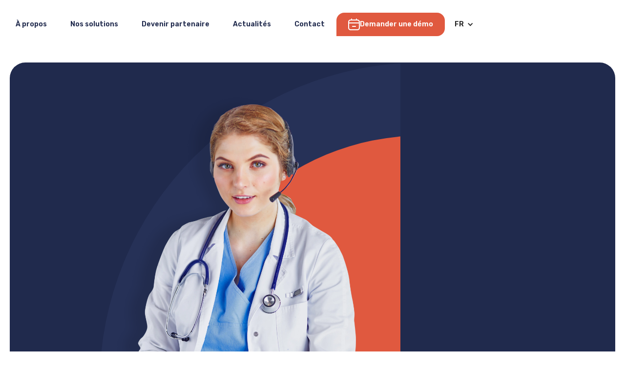

--- FILE ---
content_type: text/html
request_url: https://www.teambox.fr/fr/maisons-sante
body_size: 7045
content:
<!DOCTYPE html><!-- Last Published: Fri Jan 09 2026 16:20:05 GMT+0000 (Coordinated Universal Time) --><html data-wf-domain="www.teambox.fr" data-wf-page="6601531c4b4e2346b50e1993" data-wf-site="65b27a5633faf314603ff939" lang="fr"><head><meta charset="utf-8"/><title>Maison-sante</title><link rel="alternate" hrefLang="x-default" href="https://teambox.fr/fr/maisons-sante"/><link rel="alternate" hrefLang="fr" href="https://teambox.fr/fr/maisons-sante"/><link rel="alternate" hrefLang="es" href="https://teambox.fr/es/maisons-sante"/><meta content="Maison-sante" property="og:title"/><meta content="Maison-sante" property="twitter:title"/><meta content="width=device-width, initial-scale=1" name="viewport"/><meta content="rk-lbeBRZ-2qJ9CT_RSPGlYrA8rooy3hNdaF5X6VIVs" name="google-site-verification"/><link href="https://cdn.prod.website-files.com/65b27a5633faf314603ff939/css/teambox.webflow.shared.a00f66901.min.css" rel="stylesheet" type="text/css" integrity="sha384-oA9mkByBs0qi09CDBCWNTH/QQNQokJ8+LB20Qt+ESxb9uoEvpZKR9v5iXgyCZtMu" crossorigin="anonymous"/><link href="https://fonts.googleapis.com" rel="preconnect"/><link href="https://fonts.gstatic.com" rel="preconnect" crossorigin="anonymous"/><script src="https://ajax.googleapis.com/ajax/libs/webfont/1.6.26/webfont.js" type="text/javascript"></script><script type="text/javascript">WebFont.load({  google: {    families: ["Rubik:300,regular,500,600,700,800,900,300italic,italic,500italic,600italic,700italic,800italic,900italic"]  }});</script><script type="text/javascript">!function(o,c){var n=c.documentElement,t=" w-mod-";n.className+=t+"js",("ontouchstart"in o||o.DocumentTouch&&c instanceof DocumentTouch)&&(n.className+=t+"touch")}(window,document);</script><link href="https://cdn.prod.website-files.com/65b27a5633faf314603ff939/65dc6b318494212231d4b9a1_TeamBox_square-white_fave_icone.png" rel="shortcut icon" type="image/x-icon"/><link href="https://cdn.prod.website-files.com/65b27a5633faf314603ff939/65dc6b685a43b9fa738c314f_TeamBox_square-white_icone.png" rel="apple-touch-icon"/><link href="https://teambox.fr/fr/maisons-sante" rel="canonical"/><script src="https://www.google.com/recaptcha/api.js" type="text/javascript"></script><!-- Google tag (gtag.js) -->
<script async src="https://www.googletagmanager.com/gtag/js?id=G-VG8HRN93ED"></script>
<script>
  window.dataLayer = window.dataLayer || [];
  function gtag(){dataLayer.push(arguments);}
  gtag('js', new Date());

 /* Google Analytics 4 */
  gtag('config', 'G-VG8HRN93ED');
  
  /* Google Ads */
  gtag('config', 'AW-17848225039');
</script><script src="https://cdn.prod.website-files.com/65b27a5633faf314603ff939%2F654f8debf224407ac91f47e6%2F65df170146516ec313e13d7e%2Faxeptio_cookie-1.2.6.js" type="text/javascript" data-project="65deee50e85eeada2e6a666a" data-version="hervé&#x27;s exceptional site - herves-exceptional-site-99b471.webflow.io-fr-EU-2"></script></head><body><div class="page-wrapper"><div class="global-styles w-embed"><style>

/* Make text look crisper and more legible in all browsers */
body {
  -webkit-font-smoothing: antialiased;
  -moz-osx-font-smoothing: grayscale;
  font-smoothing: antialiased;
  text-rendering: optimizeLegibility;
}

/* Focus state style for keyboard navigation for the focusable elements */
*[tabindex]:focus-visible,
  input[type="file"]:focus-visible {
   outline: 0.125rem solid #4d65ff;
   outline-offset: 0.125rem;
}

/* Set color style to inherit */
.inherit-color * {
    color: inherit;
}

/* Get rid of top margin on first element in any rich text element */
.w-richtext > :not(div):first-child, .w-richtext > div:first-child > :first-child {
  margin-top: 0 !important;
}

/* Get rid of bottom margin on last element in any rich text element */
.w-richtext>:last-child, .w-richtext ol li:last-child, .w-richtext ul li:last-child {
	margin-bottom: 0 !important;
}


/* Make sure containers never lose their center alignment */
.container-medium,.container-small, .container-large {
	margin-right: auto !important;
  margin-left: auto !important;
}

/* 
Make the following elements inherit typography styles from the parent and not have hardcoded values. 
Important: You will not be able to style for example "All Links" in Designer with this CSS applied.
Uncomment this CSS to use it in the project. Leave this message for future hand-off.
*/
/*
a,
.w-input,
.w-select,
.w-tab-link,
.w-nav-link,
.w-dropdown-btn,
.w-dropdown-toggle,
.w-dropdown-link {
  color: inherit;
  text-decoration: inherit;
  font-size: inherit;
}
*/

/* Apply "..." after 3 lines of text */
.text-style-3lines {
	display: -webkit-box;
	overflow: hidden;
	-webkit-line-clamp: 3;
	-webkit-box-orient: vertical;
}

/* Apply "..." after 2 lines of text */
.text-style-2lines {
	display: -webkit-box;
	overflow: hidden;
	-webkit-line-clamp: 2;
	-webkit-box-orient: vertical;
}

/* Adds inline flex display */
.display-inlineflex {
  display: inline-flex;
}

/* These classes are never overwritten */
.hide {
  display: none !important;
}

@media screen and (max-width: 991px) {
    .hide, .hide-tablet {
        display: none !important;
    }
}
  @media screen and (max-width: 767px) {
    .hide-mobile-landscape{
      display: none !important;
    }
}
  @media screen and (max-width: 479px) {
    .hide-mobile{
      display: none !important;
    }
}
 
.margin-0 {
  margin: 0rem !important;
}
  
.padding-0 {
  padding: 0rem !important;
}

.spacing-clean {
padding: 0rem !important;
margin: 0rem !important;
}

.margin-top {
  margin-right: 0rem !important;
  margin-bottom: 0rem !important;
  margin-left: 0rem !important;
}

.padding-top {
  padding-right: 0rem !important;
  padding-bottom: 0rem !important;
  padding-left: 0rem !important;
}
  
.margin-right {
  margin-top: 0rem !important;
  margin-bottom: 0rem !important;
  margin-left: 0rem !important;
}

.padding-right {
  padding-top: 0rem !important;
  padding-bottom: 0rem !important;
  padding-left: 0rem !important;
}

.margin-bottom {
  margin-top: 0rem !important;
  margin-right: 0rem !important;
  margin-left: 0rem !important;
}

.padding-bottom {
  padding-top: 0rem !important;
  padding-right: 0rem !important;
  padding-left: 0rem !important;
}

.margin-left {
  margin-top: 0rem !important;
  margin-right: 0rem !important;
  margin-bottom: 0rem !important;
}
  
.padding-left {
  padding-top: 0rem !important;
  padding-right: 0rem !important;
  padding-bottom: 0rem !important;
}
  
.margin-horizontal {
  margin-top: 0rem !important;
  margin-bottom: 0rem !important;
}

.padding-horizontal {
  padding-top: 0rem !important;
  padding-bottom: 0rem !important;
}

.margin-vertical {
  margin-right: 0rem !important;
  margin-left: 0rem !important;
}
  
.padding-vertical {
  padding-right: 0rem !important;
  padding-left: 0rem !important;
}

</style></div><div class="container-menu"><div class="menu"><div data-w-id="9671e065-0b79-3fdc-6de6-eb14de8bc182" class="mobile-overlay-menu"><div class="element-mobile-product is-mobile"><a href="/fr/a-propos" class="button is-text is-left w-button">À propos</a><div class="container-medical-product is-mobile"><div class="div-block-25 is-mobile"><div class="text-block-2 is-mobile">Univers medical</div></div><div class="div-block-26 is-mobile"><a data-w-id="db135cec-9163-dea2-fa4d-7c55d46a97dd" href="/fr/telesecretaires-independantes" class="bt-telesecretaire is-mobile w-inline-block"><div class="menu-picture-product is-secretaire is-mobile"><div class="picture-product-menu is-telesecretaire"></div></div><div class="txt-menu-medical is-mobile">Télésecrétaires indépendantes</div></a><a data-w-id="db135cec-9163-dea2-fa4d-7c55d46a97e2" href="/fr/maisons-sante" aria-current="page" class="bt-maison-sante is-mobile w-inline-block w--current"><div class="menu-picture-product is-maison-sante is-mobile"><div class="picture-product-menu is-maison-sante is-mobile"></div></div><div class="txt-menu-medical is-mobile">Maisons de santé</div></a><a data-w-id="db135cec-9163-dea2-fa4d-7c55d46a97e7" href="/fr/centres-dappels" class="bt-centre-appel is-mobile w-inline-block"><div class="menu-picture-product is-centre-appel is-mobile"><div class="picture-product-menu is-centre-appel is-mobile"></div></div><div class="txt-menu-medical is-mobile">Centres d&#x27;appels</div></a></div></div><a data-w-id="db135cec-9163-dea2-fa4d-7c55d46a97ec" href="/fr/entreprises" class="bt-entreprise w-inline-block"><div class="menu-visuel-entreprise"><div class="picture-product-menu"></div></div><div class="div-block-25 is-entreprise-mobile"><div class="text-block-2">Entreprises</div></div></a><a href="/fr/partenaires" class="button is-text is-left w-button">Devenir partenaire</a><a href="#" class="button is-text is-left w-button">Contact</a><a href="#" class="button is-icon is-special-2 is-mobile w-inline-block"><img src="https://cdn.prod.website-files.com/65b27a5633faf314603ff939/65c014a3fe9bb80105e16aac_calendar.svg" loading="lazy" alt="calendar" class="icon-1x1-medium-2"/><div>Demander une démo</div></a></div></div><div class="div-block-47"><a href="/fr" class="logo-teambox w-inline-block"></a><div class="w-layout-hflex flex-block"><a data-w-id="b677f6fb-9980-362d-8e3f-7e79bb1bb126" href="#" class="mobile-bouton-open w-inline-block"></a><a data-w-id="5c74fc10-1562-ee69-5256-3c17068b912d" href="#" class="mobile-bouton-close w-inline-block"></a><div class="w-locales-list"><div data-hover="false" data-delay="0" class="w-dropdown"><div class="dropdown-toggle-mobile w-dropdown-toggle"><div class="w-icon-dropdown-toggle"></div><div class="text-block-9">FR</div></div><nav class="dropdown-list w-dropdown-list"><div role="list" class="w-locales-items"><div role="listitem" class="locale w-locales-item"><a hreflang="fr" href="/fr/maisons-sante" aria-current="page" class="link-2 w--current">FR</a></div><div role="listitem" class="locale w-locales-item"><a hreflang="es" href="/es/maisons-sante" class="link-2">ES</a></div></div></nav></div></div></div></div><div data-w-id="7de7f7c5-d4a6-d6d3-b177-57e020681293" class="menu-overlay-product"><div class="container-medical-product"><div class="div-block-25"><div class="text-block-2">Univers medical</div></div><div class="div-block-26"><a data-w-id="938ae6fd-3fec-a5e2-4c0e-1a41a56bb2bf" href="/fr/telesecretaires-independantes" class="bt-telesecretaire w-inline-block"><div class="menu-picture-product is-secretaire"><div data-w-id="3ee7b4f3-9463-3989-4b57-8a256da0b3f1" class="picture-product-menu is-telesecretaire"></div></div><div data-w-id="6d7f2a96-f5cf-c95d-e69b-4ff43ea09bf2" class="txt-menu-medical">Télésecrétaires indépendantes</div></a><a data-w-id="7ce0359e-5aa7-41d6-7d56-78f87512eb07" href="/fr/maisons-sante" aria-current="page" class="bt-maison-sante w-inline-block w--current"><div class="menu-picture-product is-maison-sante"><div data-w-id="a313a461-332f-1ba8-d4a6-45ae3e261599" class="picture-product-menu is-maison-sante"></div></div><div data-w-id="e7fc5c3a-759c-0c94-7cd2-8ce00bee1fa1" class="txt-menu-medical">Maisons de santé</div></a><a data-w-id="7422725d-6d7e-53c1-7d39-9a5ac1dc7995" href="/fr/centres-dappels" class="bt-centre-appel w-inline-block"><div class="menu-picture-product is-centre-appel"><div data-w-id="6be2725c-0d37-a0c5-aae1-3dbdc12f2cd0" class="picture-product-menu is-centre-appel"></div></div><div data-w-id="f09aca64-4214-85fc-a632-1b27f90d76d8" class="txt-menu-medical">Centres d&#x27;appels</div></a></div></div><a data-w-id="b44dda85-a6aa-dfb5-013e-b15c40f1a2c8" href="/fr/entreprises" class="bt-entreprise w-inline-block"><div class="div-block-25"><div class="text-block-2">Entreprises</div></div><div data-w-id="6633d593-afdd-bc3a-3ae2-bc510d43b941" class="menu-visuel-entreprise"><div data-w-id="2311543c-4ef6-49c8-eafa-de5315911217" class="picture-product-menu"></div></div></a></div><div class="menu-desktop"><a href="/fr/a-propos" class="button is_menu w-button">À propos</a><a href="#" data-w-id="5c3f5ba5-823a-c03d-817e-5eb240e8b401" class="button is_menu w-button">Nos solutions</a><a href="/fr/partenaires" class="button is_menu w-button">Devenir partenaire</a><a href="/fr/actualites" class="button is_menu w-button">Actualités</a><a href="/fr/contact" class="button is_menu w-button">Contact</a><a href="/fr/demande-demo" class="button is-icon is-special-2 w-inline-block"><img src="https://cdn.prod.website-files.com/65b27a5633faf314603ff939/65c014a3fe9bb80105e16aac_calendar.svg" loading="lazy" alt="calendar" class="icon-1x1-medium-2"/><div>Demander une démo</div></a><div class="w-locales-list"><div data-hover="false" data-delay="0" class="w-dropdown"><div class="dropdown-toggle w-dropdown-toggle"><div class="w-icon-dropdown-toggle"></div><div class="text-block-9">FR</div></div><nav class="dropdown-list w-dropdown-list"><div role="list" class="w-locales-items"><div role="listitem" class="locale w-locales-item"><a hreflang="fr" href="/fr/maisons-sante" aria-current="page" class="link-2 w--current">FR</a></div><div role="listitem" class="locale w-locales-item"><a hreflang="es" href="/es/maisons-sante" class="link-2">ES</a></div></div></nav></div></div></div></div></div><div class="main-wrapper"><section class="section-header-product is-telesecretaire"><div class="container-product-picture is-telesecretaire"><div class="picture-product is-maison-sante"></div></div><div class="container-product-title is-maison-sante"><div data-w-id="8ec64de5-16a5-e99d-6996-d4eaed476133" style="-webkit-transform:translate3d(0, 50px, 0) scale3d(1, 1, 1) rotateX(0) rotateY(0) rotateZ(0) skew(0, 0);-moz-transform:translate3d(0, 50px, 0) scale3d(1, 1, 1) rotateX(0) rotateY(0) rotateZ(0) skew(0, 0);-ms-transform:translate3d(0, 50px, 0) scale3d(1, 1, 1) rotateX(0) rotateY(0) rotateZ(0) skew(0, 0);transform:translate3d(0, 50px, 0) scale3d(1, 1, 1) rotateX(0) rotateY(0) rotateZ(0) skew(0, 0);opacity:0" class="visual-bubble is-telesecretaire"><div class="icon-bubble is-maison-sante"></div></div><div class="title-product is-telesecretaire"><h1 data-w-id="492cc765-d9fb-d56d-1a93-d624dd4ff34a" style="-webkit-transform:translate3d(0, 50px, 0) scale3d(1, 1, 1) rotateX(0) rotateY(0) rotateZ(0) skew(0, 0);-moz-transform:translate3d(0, 50px, 0) scale3d(1, 1, 1) rotateX(0) rotateY(0) rotateZ(0) skew(0, 0);-ms-transform:translate3d(0, 50px, 0) scale3d(1, 1, 1) rotateX(0) rotateY(0) rotateZ(0) skew(0, 0);transform:translate3d(0, 50px, 0) scale3d(1, 1, 1) rotateX(0) rotateY(0) rotateZ(0) skew(0, 0);opacity:0" class="heading-style2-h1 is-white">Maisons de santé</h1></div><div data-w-id="24d43cf0-ea09-a085-be48-9030435d280f" style="-webkit-transform:translate3d(0, 50px, 0) scale3d(1, 1, 1) rotateX(0) rotateY(0) rotateZ(0) skew(0, 0);-moz-transform:translate3d(0, 50px, 0) scale3d(1, 1, 1) rotateX(0) rotateY(0) rotateZ(0) skew(0, 0);-ms-transform:translate3d(0, 50px, 0) scale3d(1, 1, 1) rotateX(0) rotateY(0) rotateZ(0) skew(0, 0);transform:translate3d(0, 50px, 0) scale3d(1, 1, 1) rotateX(0) rotateY(0) rotateZ(0) skew(0, 0);opacity:0" class="text-size-medium is-secondary">La plateforme de téléphonie dédiée à votre maison de santé</div></div></section><section class="section-2-product"><div class="container-summary-product"><div data-w-id="593a2754-a3a1-3844-8853-5b04154dd490" style="-webkit-transform:translate3d(0, 50px, 0) scale3d(1, 1, 1) rotateX(0) rotateY(0) rotateZ(0) skew(0, 0);-moz-transform:translate3d(0, 50px, 0) scale3d(1, 1, 1) rotateX(0) rotateY(0) rotateZ(0) skew(0, 0);-ms-transform:translate3d(0, 50px, 0) scale3d(1, 1, 1) rotateX(0) rotateY(0) rotateZ(0) skew(0, 0);transform:translate3d(0, 50px, 0) scale3d(1, 1, 1) rotateX(0) rotateY(0) rotateZ(0) skew(0, 0);opacity:0" class="container-summary-info-product"><img src="https://cdn.prod.website-files.com/65b27a5633faf314603ff939/6792b37a81ffb83299f50cb2_logo_tessy.svg" loading="lazy" alt="" class="image"/><p>Profitez de toutes les fonctionnalités de Teambox pour un accueil patient performant</p><div class="list-summary-product"><div class="icon-summary-product is-maison-sante-1"></div><div class="containrer-txt-summary-product"><p>Liaison avec votre secrétariat externe</p></div></div><div class="list-summary-product"><div class="icon-summary-product is-maison-sante-2"></div><div class="containrer-txt-summary-product"><p>Gestion de la file d&#x27;attente </p></div></div><div class="list-summary-product is-last-item"><div class="icon-summary-product is-maison-sante-3"></div><div class="containrer-txt-summary-product"><p>Coupe fil pour les confrères ou contacts récurrents</p></div></div></div></div><div class="container-summary-product-picture"></div></section><section class="section-3-product"><div class="container-product-usage"><div data-w-id="2e48c4fe-9a93-d173-dc13-1f5666e1a5bb" style="-webkit-transform:translate3d(0, 50px, 0) scale3d(1, 1, 1) rotateX(0) rotateY(0) rotateZ(0) skew(0, 0);-moz-transform:translate3d(0, 50px, 0) scale3d(1, 1, 1) rotateX(0) rotateY(0) rotateZ(0) skew(0, 0);-ms-transform:translate3d(0, 50px, 0) scale3d(1, 1, 1) rotateX(0) rotateY(0) rotateZ(0) skew(0, 0);transform:translate3d(0, 50px, 0) scale3d(1, 1, 1) rotateX(0) rotateY(0) rotateZ(0) skew(0, 0);opacity:0" class="container-usage-content is-maison-sante"><div class="container-icon-usage is-item-1"><div class="icon-usage is-maison-sante-1"></div></div><h2 class="heading-style-h4">Installation minimum</h2><p>Une simple connexion internet et un ordinateur suffisent pour profiter de tous les outils dont vos secrétaires ont besoin.</p></div></div><div class="container-product-usage"><div data-w-id="eb1a2c8d-96c7-dcf9-aea8-1a7cbae6aa51" style="-webkit-transform:translate3d(0, 50px, 0) scale3d(1, 1, 1) rotateX(0) rotateY(0) rotateZ(0) skew(0, 0);-moz-transform:translate3d(0, 50px, 0) scale3d(1, 1, 1) rotateX(0) rotateY(0) rotateZ(0) skew(0, 0);-ms-transform:translate3d(0, 50px, 0) scale3d(1, 1, 1) rotateX(0) rotateY(0) rotateZ(0) skew(0, 0);transform:translate3d(0, 50px, 0) scale3d(1, 1, 1) rotateX(0) rotateY(0) rotateZ(0) skew(0, 0);opacity:0" class="container-usage-content is-maison-sante"><div class="container-icon-usage is-item-2"><div class="icon-usage is-maison-sante-2"></div></div><h2 class="heading-style-h4">Multi usages</h2><p>À partir d’une connexion internet, vous accédez à tous nos services depuis n’importe quel outil (ordinateur, portables, smartphone, téléphone et DECT).</p></div></div><div class="container-product-usage"><div data-w-id="fb3df719-440d-6652-e653-6a886652c8e6" style="-webkit-transform:translate3d(0, 50px, 0) scale3d(1, 1, 1) rotateX(0) rotateY(0) rotateZ(0) skew(0, 0);-moz-transform:translate3d(0, 50px, 0) scale3d(1, 1, 1) rotateX(0) rotateY(0) rotateZ(0) skew(0, 0);-ms-transform:translate3d(0, 50px, 0) scale3d(1, 1, 1) rotateX(0) rotateY(0) rotateZ(0) skew(0, 0);transform:translate3d(0, 50px, 0) scale3d(1, 1, 1) rotateX(0) rotateY(0) rotateZ(0) skew(0, 0);opacity:0" class="container-usage-content is-maison-sante"><div class="container-icon-usage is-item-3"><div class="icon-usage is-maison-sante-3"></div></div><h2 class="heading-style-h4">Optimisez votre accueil patient</h2><p>Gagnez du temps dans le traitement des appels patients, personnalisez vos messages d’accueil, créez des parcours patients grâce à nos serveurs vocaux interactifs.</p></div></div></section><section class="section-4-product"><div class="container-product-detail"><div data-w-id="0a754b6c-5627-a4ac-21c7-4c55c9e5bc1f" style="-webkit-transform:translate3d(0, 50px, 0) scale3d(1, 1, 1) rotateX(0) rotateY(0) rotateZ(0) skew(0, 0);-moz-transform:translate3d(0, 50px, 0) scale3d(1, 1, 1) rotateX(0) rotateY(0) rotateZ(0) skew(0, 0);-ms-transform:translate3d(0, 50px, 0) scale3d(1, 1, 1) rotateX(0) rotateY(0) rotateZ(0) skew(0, 0);transform:translate3d(0, 50px, 0) scale3d(1, 1, 1) rotateX(0) rotateY(0) rotateZ(0) skew(0, 0);opacity:0" class="div-block-16"><h2 class="heading-style-h2">Nos <span class="text-span">trois fonctionnalités clés</span> pour les maisons de santé</h2><p>Découvrez toutes les fonctionnalités de notre solution dédiée aux maisons de santé</p><a href="/fr/demande-demo" class="button is-icon is-special w-inline-block"><img src="https://cdn.prod.website-files.com/65b27a5633faf314603ff939/65c014a3fe9bb80105e16aac_calendar.svg" loading="lazy" alt="calendar" class="icon-1x1-medium-2"/><div>Demander une démo</div></a></div></div><div class="container-product-detail-visual"><div class="container-product-detail-infos"><div data-w-id="823aa105-3c0d-7d8c-73f4-a25f5ad20687" style="-webkit-transform:translate3d(0, 50px, 0) scale3d(1, 1, 1) rotateX(0) rotateY(0) rotateZ(0) skew(0, 0);-moz-transform:translate3d(0, 50px, 0) scale3d(1, 1, 1) rotateX(0) rotateY(0) rotateZ(0) skew(0, 0);-ms-transform:translate3d(0, 50px, 0) scale3d(1, 1, 1) rotateX(0) rotateY(0) rotateZ(0) skew(0, 0);transform:translate3d(0, 50px, 0) scale3d(1, 1, 1) rotateX(0) rotateY(0) rotateZ(0) skew(0, 0);opacity:0" class="container-product-detail-txt is-item-1"><h3 class="heading-style-h4 is-white"><strong>Gestion de la file d&#x27;attente</strong></h3><p class="is-white">Vos patients attendent en musique que votre secrétariat interne se libère, ou que l’appel soit dirigé vers votre secrétariat externe en débordement.<br/><br/>Si le volume d’appels est trop important, un message invitera vos patients à rappeler un peu plus tard, plutôt que de se faire éconduire par une sonnerie d’occupation.</p></div><div data-w-id="823aa105-3c0d-7d8c-73f4-a25f5ad2068d" style="-webkit-transform:translate3d(0, 50px, 0) scale3d(1, 1, 1) rotateX(0) rotateY(0) rotateZ(0) skew(0, 0);-moz-transform:translate3d(0, 50px, 0) scale3d(1, 1, 1) rotateX(0) rotateY(0) rotateZ(0) skew(0, 0);-ms-transform:translate3d(0, 50px, 0) scale3d(1, 1, 1) rotateX(0) rotateY(0) rotateZ(0) skew(0, 0);transform:translate3d(0, 50px, 0) scale3d(1, 1, 1) rotateX(0) rotateY(0) rotateZ(0) skew(0, 0);opacity:0" class="container-product-detail-picture is-item-1"><div class="img-product-detail is-item-1"></div></div></div><div class="container-product-detail-infos"><div data-w-id="7643aa3e-cc9a-c6a0-8351-6b2133800b2d" style="-webkit-transform:translate3d(0, 50px, 0) scale3d(1, 1, 1) rotateX(0) rotateY(0) rotateZ(0) skew(0, 0);-moz-transform:translate3d(0, 50px, 0) scale3d(1, 1, 1) rotateX(0) rotateY(0) rotateZ(0) skew(0, 0);-ms-transform:translate3d(0, 50px, 0) scale3d(1, 1, 1) rotateX(0) rotateY(0) rotateZ(0) skew(0, 0);transform:translate3d(0, 50px, 0) scale3d(1, 1, 1) rotateX(0) rotateY(0) rotateZ(0) skew(0, 0);opacity:0" class="container-product-detail-picture is-item-2"><div class="img-product-detail is-item-2 is-maison-sante"></div></div><div data-w-id="7643aa3e-cc9a-c6a0-8351-6b2133800b27" style="-webkit-transform:translate3d(0, 50px, 0) scale3d(1, 1, 1) rotateX(0) rotateY(0) rotateZ(0) skew(0, 0);-moz-transform:translate3d(0, 50px, 0) scale3d(1, 1, 1) rotateX(0) rotateY(0) rotateZ(0) skew(0, 0);-ms-transform:translate3d(0, 50px, 0) scale3d(1, 1, 1) rotateX(0) rotateY(0) rotateZ(0) skew(0, 0);transform:translate3d(0, 50px, 0) scale3d(1, 1, 1) rotateX(0) rotateY(0) rotateZ(0) skew(0, 0);opacity:0" class="container-product-detail-txt is-item-2"><h3 class="heading-style-h4 is-white"><strong>Liaison secrétariat externe</strong></h3><p class="is-white">Sur programmation horaire, ou lorsque votre standard interne est occupé, vos appels sont déviés vers votre secrétariat externe qui prendra le relais de manière transparente pour les patients.<br/><br/>En cas de besoin ponctuel, vous pouvez forcer la bascule vers votre secrétariat externe en une touche de combiné téléphonique, ou un clic de souris.</p></div></div><div class="container-product-detail-infos"><div data-w-id="e7681d4b-60f5-a56f-b005-04245e92df7d" style="-webkit-transform:translate3d(0, 50px, 0) scale3d(1, 1, 1) rotateX(0) rotateY(0) rotateZ(0) skew(0, 0);-moz-transform:translate3d(0, 50px, 0) scale3d(1, 1, 1) rotateX(0) rotateY(0) rotateZ(0) skew(0, 0);-ms-transform:translate3d(0, 50px, 0) scale3d(1, 1, 1) rotateX(0) rotateY(0) rotateZ(0) skew(0, 0);transform:translate3d(0, 50px, 0) scale3d(1, 1, 1) rotateX(0) rotateY(0) rotateZ(0) skew(0, 0);opacity:0" class="container-product-detail-txt is-item-3"><h3 class="heading-style-h4"><strong>Coupe fil pour les confrères ou vos contacts récurrents</strong></h3><p>Ne faites plus patienter au secrétariat les appels de vos confrères, pharmaciens ou autres contacts particuliers : redirigez les appels vers les postes ou applications mobiles des médecins du cabinet. <br/><br/>En cas d’indisponibilité, le secrétariat prendra le relais automatiquement.</p></div><div data-w-id="c8b31d9b-9052-5363-32f6-5abb2eaa9dcb" style="-webkit-transform:translate3d(0, 50px, 0) scale3d(1, 1, 1) rotateX(0) rotateY(0) rotateZ(0) skew(0, 0);-moz-transform:translate3d(0, 50px, 0) scale3d(1, 1, 1) rotateX(0) rotateY(0) rotateZ(0) skew(0, 0);-ms-transform:translate3d(0, 50px, 0) scale3d(1, 1, 1) rotateX(0) rotateY(0) rotateZ(0) skew(0, 0);transform:translate3d(0, 50px, 0) scale3d(1, 1, 1) rotateX(0) rotateY(0) rotateZ(0) skew(0, 0);opacity:0" class="container-product-detail-picture is-item-3"><div class="img-product-detail is-item-3 is-maison-sante"></div></div></div></div></section><section class="section-5-product"></section><div class="footer"><div class="container-footer"><div class="div-block-46"><a href="/fr" class="link-block-2 w-inline-block"></a><div class="div-block-66"><div class="text-block-6">Suivez-nous </div></div><div class="div-block-67"><a href="https://www.facebook.com/profile.php?id=100066689651217" target="_blank" class="link-block-4 w-inline-block"><div class="icon-facebook"></div></a><a href="https://www.linkedin.com/company/teambox-sas/" target="_blank" class="link-block-4 w-inline-block"><div class="icon-linkedin"></div></a></div></div><div class="div-block-46"><a href="/fr" class="button is-text is-left w-button">Accueil</a><a href="/fr/a-propos" class="button is-text is-left w-button">A propos</a><a href="/fr/partenaires" class="button is-text is-left w-button">Devenir partenaire</a><a href="/fr/actualites" class="button is-text is-left w-button">Actualités</a><a href="/fr/contact" class="button is-text is-left w-button">Contact</a></div><div class="div-block-46"><div class="text-block-3">Nos solutions</div><a href="/fr/telesecretaires-independantes" class="button is-text is-left w-button">Télésecrétaires</a><a href="/fr/maisons-sante" aria-current="page" class="button is-text is-left w-button w--current">Maisons de santé</a><a href="/fr/centres-dappels" class="button is-text is-left w-button">Centres d&#x27;appels</a><a href="/fr/entreprises" class="button is-text is-left w-button">Entreprises</a></div><div class="div-block-46 is-last"><a href="/fr/demande-demo" class="button is-text is-left w-button">Demander une démo</a><a href="/fr/mentions-legales" class="button is-text is-left w-button">Mentions légales</a><a href="/fr/politique-de-vie-privee" class="button is-text is-left w-button">Politique de vie privée</a><a href="/fr/support" class="button is-text is-left w-button">Support</a></div></div><section class="section-2"><div class="text-block-7">© Copyright Teambox 2025</div></section></div></div></div><script src="https://d3e54v103j8qbb.cloudfront.net/js/jquery-3.5.1.min.dc5e7f18c8.js?site=65b27a5633faf314603ff939" type="text/javascript" integrity="sha256-9/aliU8dGd2tb6OSsuzixeV4y/faTqgFtohetphbbj0=" crossorigin="anonymous"></script><script src="https://cdn.prod.website-files.com/65b27a5633faf314603ff939/js/webflow.schunk.59c6248219f37ae8.js" type="text/javascript" integrity="sha384-SiwpjJNf9ZitucDlWa0ARYbaOcz0PUxo+U1JokcCeias7QOSgb93xI+PogbjFilN" crossorigin="anonymous"></script><script src="https://cdn.prod.website-files.com/65b27a5633faf314603ff939/js/webflow.schunk.1177f8d7ccc36091.js" type="text/javascript" integrity="sha384-oEuMINuc+KgijWisP80euTj2NXF1w3yZxvjQc9sLg5I4qcrgKtC2O+5fayhpvV/U" crossorigin="anonymous"></script><script src="https://cdn.prod.website-files.com/65b27a5633faf314603ff939/js/webflow.2e87a647.3057e6220a9da969.js" type="text/javascript" integrity="sha384-gPukpfQ3y7Q8cJnRNBhJpD2mW/i7RuKg4ctFBls5cHdCZI0e7PL2eArFx5UCJScM" crossorigin="anonymous"></script></body></html>

--- FILE ---
content_type: text/css
request_url: https://cdn.prod.website-files.com/65b27a5633faf314603ff939/css/teambox.webflow.shared.a00f66901.min.css
body_size: 27757
content:
html{-webkit-text-size-adjust:100%;-ms-text-size-adjust:100%;font-family:sans-serif}body{margin:0}article,aside,details,figcaption,figure,footer,header,hgroup,main,menu,nav,section,summary{display:block}audio,canvas,progress,video{vertical-align:baseline;display:inline-block}audio:not([controls]){height:0;display:none}[hidden],template{display:none}a{background-color:#0000}a:active,a:hover{outline:0}abbr[title]{border-bottom:1px dotted}b,strong{font-weight:700}dfn{font-style:italic}h1{margin:.67em 0;font-size:2em}mark{color:#000;background:#ff0}small{font-size:80%}sub,sup{vertical-align:baseline;font-size:75%;line-height:0;position:relative}sup{top:-.5em}sub{bottom:-.25em}img{border:0}svg:not(:root){overflow:hidden}hr{box-sizing:content-box;height:0}pre{overflow:auto}code,kbd,pre,samp{font-family:monospace;font-size:1em}button,input,optgroup,select,textarea{color:inherit;font:inherit;margin:0}button{overflow:visible}button,select{text-transform:none}button,html input[type=button],input[type=reset]{-webkit-appearance:button;cursor:pointer}button[disabled],html input[disabled]{cursor:default}button::-moz-focus-inner,input::-moz-focus-inner{border:0;padding:0}input{line-height:normal}input[type=checkbox],input[type=radio]{box-sizing:border-box;padding:0}input[type=number]::-webkit-inner-spin-button,input[type=number]::-webkit-outer-spin-button{height:auto}input[type=search]{-webkit-appearance:none}input[type=search]::-webkit-search-cancel-button,input[type=search]::-webkit-search-decoration{-webkit-appearance:none}legend{border:0;padding:0}textarea{overflow:auto}optgroup{font-weight:700}table{border-collapse:collapse;border-spacing:0}td,th{padding:0}@font-face{font-family:webflow-icons;src:url([data-uri])format("truetype");font-weight:400;font-style:normal}[class^=w-icon-],[class*=\ w-icon-]{speak:none;font-variant:normal;text-transform:none;-webkit-font-smoothing:antialiased;-moz-osx-font-smoothing:grayscale;font-style:normal;font-weight:400;line-height:1;font-family:webflow-icons!important}.w-icon-slider-right:before{content:""}.w-icon-slider-left:before{content:""}.w-icon-nav-menu:before{content:""}.w-icon-arrow-down:before,.w-icon-dropdown-toggle:before{content:""}.w-icon-file-upload-remove:before{content:""}.w-icon-file-upload-icon:before{content:""}*{box-sizing:border-box}html{height:100%}body{color:#333;background-color:#fff;min-height:100%;margin:0;font-family:Arial,sans-serif;font-size:14px;line-height:20px}img{vertical-align:middle;max-width:100%;display:inline-block}html.w-mod-touch *{background-attachment:scroll!important}.w-block{display:block}.w-inline-block{max-width:100%;display:inline-block}.w-clearfix:before,.w-clearfix:after{content:" ";grid-area:1/1/2/2;display:table}.w-clearfix:after{clear:both}.w-hidden{display:none}.w-button{color:#fff;line-height:inherit;cursor:pointer;background-color:#3898ec;border:0;border-radius:0;padding:9px 15px;text-decoration:none;display:inline-block}input.w-button{-webkit-appearance:button}html[data-w-dynpage] [data-w-cloak]{color:#0000!important}.w-code-block{margin:unset}pre.w-code-block code{all:inherit}.w-optimization{display:contents}.w-webflow-badge,.w-webflow-badge>img{box-sizing:unset;width:unset;height:unset;max-height:unset;max-width:unset;min-height:unset;min-width:unset;margin:unset;padding:unset;float:unset;clear:unset;border:unset;border-radius:unset;background:unset;background-image:unset;background-position:unset;background-size:unset;background-repeat:unset;background-origin:unset;background-clip:unset;background-attachment:unset;background-color:unset;box-shadow:unset;transform:unset;direction:unset;font-family:unset;font-weight:unset;color:unset;font-size:unset;line-height:unset;font-style:unset;font-variant:unset;text-align:unset;letter-spacing:unset;-webkit-text-decoration:unset;text-decoration:unset;text-indent:unset;text-transform:unset;list-style-type:unset;text-shadow:unset;vertical-align:unset;cursor:unset;white-space:unset;word-break:unset;word-spacing:unset;word-wrap:unset;transition:unset}.w-webflow-badge{white-space:nowrap;cursor:pointer;box-shadow:0 0 0 1px #0000001a,0 1px 3px #0000001a;visibility:visible!important;opacity:1!important;z-index:2147483647!important;color:#aaadb0!important;overflow:unset!important;background-color:#fff!important;border-radius:3px!important;width:auto!important;height:auto!important;margin:0!important;padding:6px!important;font-size:12px!important;line-height:14px!important;text-decoration:none!important;display:inline-block!important;position:fixed!important;inset:auto 12px 12px auto!important;transform:none!important}.w-webflow-badge>img{position:unset;visibility:unset!important;opacity:1!important;vertical-align:middle!important;display:inline-block!important}h1,h2,h3,h4,h5,h6{margin-bottom:10px;font-weight:700}h1{margin-top:20px;font-size:38px;line-height:44px}h2{margin-top:20px;font-size:32px;line-height:36px}h3{margin-top:20px;font-size:24px;line-height:30px}h4{margin-top:10px;font-size:18px;line-height:24px}h5{margin-top:10px;font-size:14px;line-height:20px}h6{margin-top:10px;font-size:12px;line-height:18px}p{margin-top:0;margin-bottom:10px}blockquote{border-left:5px solid #e2e2e2;margin:0 0 10px;padding:10px 20px;font-size:18px;line-height:22px}figure{margin:0 0 10px}figcaption{text-align:center;margin-top:5px}ul,ol{margin-top:0;margin-bottom:10px;padding-left:40px}.w-list-unstyled{padding-left:0;list-style:none}.w-embed:before,.w-embed:after{content:" ";grid-area:1/1/2/2;display:table}.w-embed:after{clear:both}.w-video{width:100%;padding:0;position:relative}.w-video iframe,.w-video object,.w-video embed{border:none;width:100%;height:100%;position:absolute;top:0;left:0}fieldset{border:0;margin:0;padding:0}button,[type=button],[type=reset]{cursor:pointer;-webkit-appearance:button;border:0}.w-form{margin:0 0 15px}.w-form-done{text-align:center;background-color:#ddd;padding:20px;display:none}.w-form-fail{background-color:#ffdede;margin-top:10px;padding:10px;display:none}label{margin-bottom:5px;font-weight:700;display:block}.w-input,.w-select{color:#333;vertical-align:middle;background-color:#fff;border:1px solid #ccc;width:100%;height:38px;margin-bottom:10px;padding:8px 12px;font-size:14px;line-height:1.42857;display:block}.w-input::placeholder,.w-select::placeholder{color:#999}.w-input:focus,.w-select:focus{border-color:#3898ec;outline:0}.w-input[disabled],.w-select[disabled],.w-input[readonly],.w-select[readonly],fieldset[disabled] .w-input,fieldset[disabled] .w-select{cursor:not-allowed}.w-input[disabled]:not(.w-input-disabled),.w-select[disabled]:not(.w-input-disabled),.w-input[readonly],.w-select[readonly],fieldset[disabled]:not(.w-input-disabled) .w-input,fieldset[disabled]:not(.w-input-disabled) .w-select{background-color:#eee}textarea.w-input,textarea.w-select{height:auto}.w-select{background-color:#f3f3f3}.w-select[multiple]{height:auto}.w-form-label{cursor:pointer;margin-bottom:0;font-weight:400;display:inline-block}.w-radio{margin-bottom:5px;padding-left:20px;display:block}.w-radio:before,.w-radio:after{content:" ";grid-area:1/1/2/2;display:table}.w-radio:after{clear:both}.w-radio-input{float:left;margin:3px 0 0 -20px;line-height:normal}.w-file-upload{margin-bottom:10px;display:block}.w-file-upload-input{opacity:0;z-index:-100;width:.1px;height:.1px;position:absolute;overflow:hidden}.w-file-upload-default,.w-file-upload-uploading,.w-file-upload-success{color:#333;display:inline-block}.w-file-upload-error{margin-top:10px;display:block}.w-file-upload-default.w-hidden,.w-file-upload-uploading.w-hidden,.w-file-upload-error.w-hidden,.w-file-upload-success.w-hidden{display:none}.w-file-upload-uploading-btn{cursor:pointer;background-color:#fafafa;border:1px solid #ccc;margin:0;padding:8px 12px;font-size:14px;font-weight:400;display:flex}.w-file-upload-file{background-color:#fafafa;border:1px solid #ccc;flex-grow:1;justify-content:space-between;margin:0;padding:8px 9px 8px 11px;display:flex}.w-file-upload-file-name{font-size:14px;font-weight:400;display:block}.w-file-remove-link{cursor:pointer;width:auto;height:auto;margin-top:3px;margin-left:10px;padding:3px;display:block}.w-icon-file-upload-remove{margin:auto;font-size:10px}.w-file-upload-error-msg{color:#ea384c;padding:2px 0;display:inline-block}.w-file-upload-info{padding:0 12px;line-height:38px;display:inline-block}.w-file-upload-label{cursor:pointer;background-color:#fafafa;border:1px solid #ccc;margin:0;padding:8px 12px;font-size:14px;font-weight:400;display:inline-block}.w-icon-file-upload-icon,.w-icon-file-upload-uploading{width:20px;margin-right:8px;display:inline-block}.w-icon-file-upload-uploading{height:20px}.w-container{max-width:940px;margin-left:auto;margin-right:auto}.w-container:before,.w-container:after{content:" ";grid-area:1/1/2/2;display:table}.w-container:after{clear:both}.w-container .w-row{margin-left:-10px;margin-right:-10px}.w-row:before,.w-row:after{content:" ";grid-area:1/1/2/2;display:table}.w-row:after{clear:both}.w-row .w-row{margin-left:0;margin-right:0}.w-col{float:left;width:100%;min-height:1px;padding-left:10px;padding-right:10px;position:relative}.w-col .w-col{padding-left:0;padding-right:0}.w-col-1{width:8.33333%}.w-col-2{width:16.6667%}.w-col-3{width:25%}.w-col-4{width:33.3333%}.w-col-5{width:41.6667%}.w-col-6{width:50%}.w-col-7{width:58.3333%}.w-col-8{width:66.6667%}.w-col-9{width:75%}.w-col-10{width:83.3333%}.w-col-11{width:91.6667%}.w-col-12{width:100%}.w-hidden-main{display:none!important}@media screen and (max-width:991px){.w-container{max-width:728px}.w-hidden-main{display:inherit!important}.w-hidden-medium{display:none!important}.w-col-medium-1{width:8.33333%}.w-col-medium-2{width:16.6667%}.w-col-medium-3{width:25%}.w-col-medium-4{width:33.3333%}.w-col-medium-5{width:41.6667%}.w-col-medium-6{width:50%}.w-col-medium-7{width:58.3333%}.w-col-medium-8{width:66.6667%}.w-col-medium-9{width:75%}.w-col-medium-10{width:83.3333%}.w-col-medium-11{width:91.6667%}.w-col-medium-12{width:100%}.w-col-stack{width:100%;left:auto;right:auto}}@media screen and (max-width:767px){.w-hidden-main,.w-hidden-medium{display:inherit!important}.w-hidden-small{display:none!important}.w-row,.w-container .w-row{margin-left:0;margin-right:0}.w-col{width:100%;left:auto;right:auto}.w-col-small-1{width:8.33333%}.w-col-small-2{width:16.6667%}.w-col-small-3{width:25%}.w-col-small-4{width:33.3333%}.w-col-small-5{width:41.6667%}.w-col-small-6{width:50%}.w-col-small-7{width:58.3333%}.w-col-small-8{width:66.6667%}.w-col-small-9{width:75%}.w-col-small-10{width:83.3333%}.w-col-small-11{width:91.6667%}.w-col-small-12{width:100%}}@media screen and (max-width:479px){.w-container{max-width:none}.w-hidden-main,.w-hidden-medium,.w-hidden-small{display:inherit!important}.w-hidden-tiny{display:none!important}.w-col{width:100%}.w-col-tiny-1{width:8.33333%}.w-col-tiny-2{width:16.6667%}.w-col-tiny-3{width:25%}.w-col-tiny-4{width:33.3333%}.w-col-tiny-5{width:41.6667%}.w-col-tiny-6{width:50%}.w-col-tiny-7{width:58.3333%}.w-col-tiny-8{width:66.6667%}.w-col-tiny-9{width:75%}.w-col-tiny-10{width:83.3333%}.w-col-tiny-11{width:91.6667%}.w-col-tiny-12{width:100%}}.w-widget{position:relative}.w-widget-map{width:100%;height:400px}.w-widget-map label{width:auto;display:inline}.w-widget-map img{max-width:inherit}.w-widget-map .gm-style-iw{text-align:center}.w-widget-map .gm-style-iw>button{display:none!important}.w-widget-twitter{overflow:hidden}.w-widget-twitter-count-shim{vertical-align:top;text-align:center;background:#fff;border:1px solid #758696;border-radius:3px;width:28px;height:20px;display:inline-block;position:relative}.w-widget-twitter-count-shim *{pointer-events:none;-webkit-user-select:none;user-select:none}.w-widget-twitter-count-shim .w-widget-twitter-count-inner{text-align:center;color:#999;font-family:serif;font-size:15px;line-height:12px;position:relative}.w-widget-twitter-count-shim .w-widget-twitter-count-clear{display:block;position:relative}.w-widget-twitter-count-shim.w--large{width:36px;height:28px}.w-widget-twitter-count-shim.w--large .w-widget-twitter-count-inner{font-size:18px;line-height:18px}.w-widget-twitter-count-shim:not(.w--vertical){margin-left:5px;margin-right:8px}.w-widget-twitter-count-shim:not(.w--vertical).w--large{margin-left:6px}.w-widget-twitter-count-shim:not(.w--vertical):before,.w-widget-twitter-count-shim:not(.w--vertical):after{content:" ";pointer-events:none;border:solid #0000;width:0;height:0;position:absolute;top:50%;left:0}.w-widget-twitter-count-shim:not(.w--vertical):before{border-width:4px;border-color:#75869600 #5d6c7b #75869600 #75869600;margin-top:-4px;margin-left:-9px}.w-widget-twitter-count-shim:not(.w--vertical).w--large:before{border-width:5px;margin-top:-5px;margin-left:-10px}.w-widget-twitter-count-shim:not(.w--vertical):after{border-width:4px;border-color:#fff0 #fff #fff0 #fff0;margin-top:-4px;margin-left:-8px}.w-widget-twitter-count-shim:not(.w--vertical).w--large:after{border-width:5px;margin-top:-5px;margin-left:-9px}.w-widget-twitter-count-shim.w--vertical{width:61px;height:33px;margin-bottom:8px}.w-widget-twitter-count-shim.w--vertical:before,.w-widget-twitter-count-shim.w--vertical:after{content:" ";pointer-events:none;border:solid #0000;width:0;height:0;position:absolute;top:100%;left:50%}.w-widget-twitter-count-shim.w--vertical:before{border-width:5px;border-color:#5d6c7b #75869600 #75869600;margin-left:-5px}.w-widget-twitter-count-shim.w--vertical:after{border-width:4px;border-color:#fff #fff0 #fff0;margin-left:-4px}.w-widget-twitter-count-shim.w--vertical .w-widget-twitter-count-inner{font-size:18px;line-height:22px}.w-widget-twitter-count-shim.w--vertical.w--large{width:76px}.w-background-video{color:#fff;height:500px;position:relative;overflow:hidden}.w-background-video>video{object-fit:cover;z-index:-100;background-position:50%;background-size:cover;width:100%;height:100%;margin:auto;position:absolute;inset:-100%}.w-background-video>video::-webkit-media-controls-start-playback-button{-webkit-appearance:none;display:none!important}.w-background-video--control{background-color:#0000;padding:0;position:absolute;bottom:1em;right:1em}.w-background-video--control>[hidden]{display:none!important}.w-slider{text-align:center;clear:both;-webkit-tap-highlight-color:#0000;tap-highlight-color:#0000;background:#ddd;height:300px;position:relative}.w-slider-mask{z-index:1;white-space:nowrap;height:100%;display:block;position:relative;left:0;right:0;overflow:hidden}.w-slide{vertical-align:top;white-space:normal;text-align:left;width:100%;height:100%;display:inline-block;position:relative}.w-slider-nav{z-index:2;text-align:center;-webkit-tap-highlight-color:#0000;tap-highlight-color:#0000;height:40px;margin:auto;padding-top:10px;position:absolute;inset:auto 0 0}.w-slider-nav.w-round>div{border-radius:100%}.w-slider-nav.w-num>div{font-size:inherit;line-height:inherit;width:auto;height:auto;padding:.2em .5em}.w-slider-nav.w-shadow>div{box-shadow:0 0 3px #3336}.w-slider-nav-invert{color:#fff}.w-slider-nav-invert>div{background-color:#2226}.w-slider-nav-invert>div.w-active{background-color:#222}.w-slider-dot{cursor:pointer;background-color:#fff6;width:1em;height:1em;margin:0 3px .5em;transition:background-color .1s,color .1s;display:inline-block;position:relative}.w-slider-dot.w-active{background-color:#fff}.w-slider-dot:focus{outline:none;box-shadow:0 0 0 2px #fff}.w-slider-dot:focus.w-active{box-shadow:none}.w-slider-arrow-left,.w-slider-arrow-right{cursor:pointer;color:#fff;-webkit-tap-highlight-color:#0000;tap-highlight-color:#0000;-webkit-user-select:none;user-select:none;width:80px;margin:auto;font-size:40px;position:absolute;inset:0;overflow:hidden}.w-slider-arrow-left [class^=w-icon-],.w-slider-arrow-right [class^=w-icon-],.w-slider-arrow-left [class*=\ w-icon-],.w-slider-arrow-right [class*=\ w-icon-]{position:absolute}.w-slider-arrow-left:focus,.w-slider-arrow-right:focus{outline:0}.w-slider-arrow-left{z-index:3;right:auto}.w-slider-arrow-right{z-index:4;left:auto}.w-icon-slider-left,.w-icon-slider-right{width:1em;height:1em;margin:auto;inset:0}.w-slider-aria-label{clip:rect(0 0 0 0);border:0;width:1px;height:1px;margin:-1px;padding:0;position:absolute;overflow:hidden}.w-slider-force-show{display:block!important}.w-dropdown{text-align:left;z-index:900;margin-left:auto;margin-right:auto;display:inline-block;position:relative}.w-dropdown-btn,.w-dropdown-toggle,.w-dropdown-link{vertical-align:top;color:#222;text-align:left;white-space:nowrap;margin-left:auto;margin-right:auto;padding:20px;text-decoration:none;position:relative}.w-dropdown-toggle{-webkit-user-select:none;user-select:none;cursor:pointer;padding-right:40px;display:inline-block}.w-dropdown-toggle:focus{outline:0}.w-icon-dropdown-toggle{width:1em;height:1em;margin:auto 20px auto auto;position:absolute;top:0;bottom:0;right:0}.w-dropdown-list{background:#ddd;min-width:100%;display:none;position:absolute}.w-dropdown-list.w--open{display:block}.w-dropdown-link{color:#222;padding:10px 20px;display:block}.w-dropdown-link.w--current{color:#0082f3}.w-dropdown-link:focus{outline:0}@media screen and (max-width:767px){.w-nav-brand{padding-left:10px}}.w-lightbox-backdrop{cursor:auto;letter-spacing:normal;text-indent:0;text-shadow:none;text-transform:none;visibility:visible;white-space:normal;word-break:normal;word-spacing:normal;word-wrap:normal;color:#fff;text-align:center;z-index:2000;opacity:0;-webkit-user-select:none;-moz-user-select:none;-webkit-tap-highlight-color:transparent;background:#000000e6;outline:0;font-family:Helvetica Neue,Helvetica,Ubuntu,Segoe UI,Verdana,sans-serif;font-size:17px;font-style:normal;font-weight:300;line-height:1.2;list-style:disc;position:fixed;inset:0;-webkit-transform:translate(0)}.w-lightbox-backdrop,.w-lightbox-container{-webkit-overflow-scrolling:touch;height:100%;overflow:auto}.w-lightbox-content{height:100vh;position:relative;overflow:hidden}.w-lightbox-view{opacity:0;width:100vw;height:100vh;position:absolute}.w-lightbox-view:before{content:"";height:100vh}.w-lightbox-group,.w-lightbox-group .w-lightbox-view,.w-lightbox-group .w-lightbox-view:before{height:86vh}.w-lightbox-frame,.w-lightbox-view:before{vertical-align:middle;display:inline-block}.w-lightbox-figure{margin:0;position:relative}.w-lightbox-group .w-lightbox-figure{cursor:pointer}.w-lightbox-img{width:auto;max-width:none;height:auto}.w-lightbox-image{float:none;max-width:100vw;max-height:100vh;display:block}.w-lightbox-group .w-lightbox-image{max-height:86vh}.w-lightbox-caption{text-align:left;text-overflow:ellipsis;white-space:nowrap;background:#0006;padding:.5em 1em;position:absolute;bottom:0;left:0;right:0;overflow:hidden}.w-lightbox-embed{width:100%;height:100%;position:absolute;inset:0}.w-lightbox-control{cursor:pointer;background-position:50%;background-repeat:no-repeat;background-size:24px;width:4em;transition:all .3s;position:absolute;top:0}.w-lightbox-left{background-image:url([data-uri]);display:none;bottom:0;left:0}.w-lightbox-right{background-image:url([data-uri]);display:none;bottom:0;right:0}.w-lightbox-close{background-image:url([data-uri]);background-size:18px;height:2.6em;right:0}.w-lightbox-strip{white-space:nowrap;padding:0 1vh;line-height:0;position:absolute;bottom:0;left:0;right:0;overflow:auto hidden}.w-lightbox-item{box-sizing:content-box;cursor:pointer;width:10vh;padding:2vh 1vh;display:inline-block;-webkit-transform:translate(0,0)}.w-lightbox-active{opacity:.3}.w-lightbox-thumbnail{background:#222;height:10vh;position:relative;overflow:hidden}.w-lightbox-thumbnail-image{position:absolute;top:0;left:0}.w-lightbox-thumbnail .w-lightbox-tall{width:100%;top:50%;transform:translateY(-50%)}.w-lightbox-thumbnail .w-lightbox-wide{height:100%;left:50%;transform:translate(-50%)}.w-lightbox-spinner{box-sizing:border-box;border:5px solid #0006;border-radius:50%;width:40px;height:40px;margin-top:-20px;margin-left:-20px;animation:.8s linear infinite spin;position:absolute;top:50%;left:50%}.w-lightbox-spinner:after{content:"";border:3px solid #0000;border-bottom-color:#fff;border-radius:50%;position:absolute;inset:-4px}.w-lightbox-hide{display:none}.w-lightbox-noscroll{overflow:hidden}@media (min-width:768px){.w-lightbox-content{height:96vh;margin-top:2vh}.w-lightbox-view,.w-lightbox-view:before{height:96vh}.w-lightbox-group,.w-lightbox-group .w-lightbox-view,.w-lightbox-group .w-lightbox-view:before{height:84vh}.w-lightbox-image{max-width:96vw;max-height:96vh}.w-lightbox-group .w-lightbox-image{max-width:82.3vw;max-height:84vh}.w-lightbox-left,.w-lightbox-right{opacity:.5;display:block}.w-lightbox-close{opacity:.8}.w-lightbox-control:hover{opacity:1}}.w-lightbox-inactive,.w-lightbox-inactive:hover{opacity:0}.w-richtext:before,.w-richtext:after{content:" ";grid-area:1/1/2/2;display:table}.w-richtext:after{clear:both}.w-richtext[contenteditable=true]:before,.w-richtext[contenteditable=true]:after{white-space:initial}.w-richtext ol,.w-richtext ul{overflow:hidden}.w-richtext .w-richtext-figure-selected.w-richtext-figure-type-video div:after,.w-richtext .w-richtext-figure-selected[data-rt-type=video] div:after,.w-richtext .w-richtext-figure-selected.w-richtext-figure-type-image div,.w-richtext .w-richtext-figure-selected[data-rt-type=image] div{outline:2px solid #2895f7}.w-richtext figure.w-richtext-figure-type-video>div:after,.w-richtext figure[data-rt-type=video]>div:after{content:"";display:none;position:absolute;inset:0}.w-richtext figure{max-width:60%;position:relative}.w-richtext figure>div:before{cursor:default!important}.w-richtext figure img{width:100%}.w-richtext figure figcaption.w-richtext-figcaption-placeholder{opacity:.6}.w-richtext figure div{color:#0000;font-size:0}.w-richtext figure.w-richtext-figure-type-image,.w-richtext figure[data-rt-type=image]{display:table}.w-richtext figure.w-richtext-figure-type-image>div,.w-richtext figure[data-rt-type=image]>div{display:inline-block}.w-richtext figure.w-richtext-figure-type-image>figcaption,.w-richtext figure[data-rt-type=image]>figcaption{caption-side:bottom;display:table-caption}.w-richtext figure.w-richtext-figure-type-video,.w-richtext figure[data-rt-type=video]{width:60%;height:0}.w-richtext figure.w-richtext-figure-type-video iframe,.w-richtext figure[data-rt-type=video] iframe{width:100%;height:100%;position:absolute;top:0;left:0}.w-richtext figure.w-richtext-figure-type-video>div,.w-richtext figure[data-rt-type=video]>div{width:100%}.w-richtext figure.w-richtext-align-center{clear:both;margin-left:auto;margin-right:auto}.w-richtext figure.w-richtext-align-center.w-richtext-figure-type-image>div,.w-richtext figure.w-richtext-align-center[data-rt-type=image]>div{max-width:100%}.w-richtext figure.w-richtext-align-normal{clear:both}.w-richtext figure.w-richtext-align-fullwidth{text-align:center;clear:both;width:100%;max-width:100%;margin-left:auto;margin-right:auto;display:block}.w-richtext figure.w-richtext-align-fullwidth>div{padding-bottom:inherit;display:inline-block}.w-richtext figure.w-richtext-align-fullwidth>figcaption{display:block}.w-richtext figure.w-richtext-align-floatleft{float:left;clear:none;margin-right:15px}.w-richtext figure.w-richtext-align-floatright{float:right;clear:none;margin-left:15px}.w-nav{z-index:1000;background:#ddd;position:relative}.w-nav:before,.w-nav:after{content:" ";grid-area:1/1/2/2;display:table}.w-nav:after{clear:both}.w-nav-brand{float:left;color:#333;text-decoration:none;position:relative}.w-nav-link{vertical-align:top;color:#222;text-align:left;margin-left:auto;margin-right:auto;padding:20px;text-decoration:none;display:inline-block;position:relative}.w-nav-link.w--current{color:#0082f3}.w-nav-menu{float:right;position:relative}[data-nav-menu-open]{text-align:center;background:#c8c8c8;min-width:200px;position:absolute;top:100%;left:0;right:0;overflow:visible;display:block!important}.w--nav-link-open{display:block;position:relative}.w-nav-overlay{width:100%;display:none;position:absolute;top:100%;left:0;right:0;overflow:hidden}.w-nav-overlay [data-nav-menu-open]{top:0}.w-nav[data-animation=over-left] .w-nav-overlay{width:auto}.w-nav[data-animation=over-left] .w-nav-overlay,.w-nav[data-animation=over-left] [data-nav-menu-open]{z-index:1;top:0;right:auto}.w-nav[data-animation=over-right] .w-nav-overlay{width:auto}.w-nav[data-animation=over-right] .w-nav-overlay,.w-nav[data-animation=over-right] [data-nav-menu-open]{z-index:1;top:0;left:auto}.w-nav-button{float:right;cursor:pointer;-webkit-tap-highlight-color:#0000;tap-highlight-color:#0000;-webkit-user-select:none;user-select:none;padding:18px;font-size:24px;display:none;position:relative}.w-nav-button:focus{outline:0}.w-nav-button.w--open{color:#fff;background-color:#c8c8c8}.w-nav[data-collapse=all] .w-nav-menu{display:none}.w-nav[data-collapse=all] .w-nav-button,.w--nav-dropdown-open,.w--nav-dropdown-toggle-open{display:block}.w--nav-dropdown-list-open{position:static}@media screen and (max-width:991px){.w-nav[data-collapse=medium] .w-nav-menu{display:none}.w-nav[data-collapse=medium] .w-nav-button{display:block}}@media screen and (max-width:767px){.w-nav[data-collapse=small] .w-nav-menu{display:none}.w-nav[data-collapse=small] .w-nav-button{display:block}.w-nav-brand{padding-left:10px}}@media screen and (max-width:479px){.w-nav[data-collapse=tiny] .w-nav-menu{display:none}.w-nav[data-collapse=tiny] .w-nav-button{display:block}}.w-tabs{position:relative}.w-tabs:before,.w-tabs:after{content:" ";grid-area:1/1/2/2;display:table}.w-tabs:after{clear:both}.w-tab-menu{position:relative}.w-tab-link{vertical-align:top;text-align:left;cursor:pointer;color:#222;background-color:#ddd;padding:9px 30px;text-decoration:none;display:inline-block;position:relative}.w-tab-link.w--current{background-color:#c8c8c8}.w-tab-link:focus{outline:0}.w-tab-content{display:block;position:relative;overflow:hidden}.w-tab-pane{display:none;position:relative}.w--tab-active{display:block}@media screen and (max-width:479px){.w-tab-link{display:block}}.w-ix-emptyfix:after{content:""}@keyframes spin{0%{transform:rotate(0)}to{transform:rotate(360deg)}}.w-dyn-empty{background-color:#ddd;padding:10px}.w-dyn-hide,.w-dyn-bind-empty,.w-condition-invisible{display:none!important}.wf-layout-layout{display:grid}:root{--brand--background-beige:#f0ede8;--brand--secondary:var(--orange--orange-500);--white:white;--blue--blue-100:#e0ebf9;--brand--primary:var(--blue--blue-950);--blue--blue-50:#f1f6fd;--black:black;--brand--background-blue:#13152a;--grey--grey-100:#efefef;--grey--grey-50:#fafafa;--blue--blue-600:#406cd0;--grey--grey-300:#bdbdbd;--blue--blue-200:#c8dcf5;--orange--orange-100:#fce8e4;--grey--grey-200:gainsboro;--blue--blue-500:#5587dc;--blue--blue-900:#2d407b;--orange--orange-900:#783224;--grey--grey-900:#3d3d3d;--grey--grey-950:#292929;--blue--blue-300:#a2c5ee;--blue--blue-400:#75a6e5;--blue--blue-700:#3759be;--blue--blue-800:#324a9b;--blue--blue-950:#202a4d;--grey--grey-400:#989898;--grey--grey-500:#7c7c7c;--grey--grey-600:#656565;--grey--grey-700:#525252;--grey--grey-800:#464646;--orange--orange-50:#fdf5f3;--orange--orange-200:#fad5ce;--orange--orange-300:#f6b7ab;--orange--orange-400:#ee8e7b;--orange--orange-500:#e0593f;--orange--orange-600:#cf4c33;--orange--orange-700:#ae3d27;--orange--orange-800:#903524;--orange--orange-950:#41160e}.w-layout-hflex{flex-direction:row;align-items:flex-start;display:flex}.w-form-formrecaptcha{margin-bottom:8px}.w-users-userformpagewrap{flex-direction:column;justify-content:center;align-items:stretch;max-width:340px;height:100vh;margin-left:auto;margin-right:auto;display:flex}.w-users-userloginformwrapper{margin-bottom:0;padding-left:20px;padding-right:20px;position:relative}.w-users-userformheader{text-align:center}.w-users-userformbutton{text-align:center;width:100%}.w-users-userformfooter{justify-content:space-between;margin-top:12px;display:flex}.w-users-userformerrorstate{margin-left:20px;margin-right:20px;position:absolute;top:100%;left:0%;right:0%}.w-users-usersignupformwrapper{margin-bottom:0;padding-left:20px;padding-right:20px;position:relative}.w-users-userformsuccessstate{display:none}.w-checkbox{margin-bottom:5px;padding-left:20px;display:block}.w-checkbox:before{content:" ";grid-area:1/1/2/2;display:table}.w-checkbox:after{content:" ";clear:both;grid-area:1/1/2/2;display:table}.w-checkbox-input{float:left;margin:4px 0 0 -20px;line-height:normal}.w-checkbox-input--inputType-custom{border:1px solid #ccc;border-radius:2px;width:12px;height:12px}.w-checkbox-input--inputType-custom.w--redirected-checked{background-color:#3898ec;background-image:url(https://d3e54v103j8qbb.cloudfront.net/static/custom-checkbox-checkmark.589d534424.svg);background-position:50%;background-repeat:no-repeat;background-size:cover;border-color:#3898ec}.w-checkbox-input--inputType-custom.w--redirected-focus{box-shadow:0 0 3px 1px #3898ec}.w-users-usersignupverificationmessage{display:none}.w-users-userresetpasswordformwrapper,.w-users-userupdatepasswordformwrapper{margin-bottom:0;padding-left:20px;padding-right:20px;position:relative}.w-users-useraccountwrapper{background-color:#f5f5f5;width:100%;min-height:100vh;padding:20px}.w-users-blockheader{background-color:#fff;border:1px solid #e6e6e6;justify-content:space-between;align-items:baseline;padding:4px 20px;display:flex}.w-users-blockcontent{background-color:#fff;border-bottom:1px solid #e6e6e6;border-left:1px solid #e6e6e6;border-right:1px solid #e6e6e6;margin-bottom:20px;padding:20px}.w-users-useraccountformsavebutton{text-align:center;margin-right:8px}.w-users-useraccountformcancelbutton{text-align:center;color:#333;background-color:#d3d3d3}.w-pagination-wrapper{flex-wrap:wrap;justify-content:center;display:flex}.w-pagination-previous,.w-pagination-next{color:#333;background-color:#fafafa;border:1px solid #ccc;border-radius:2px;margin-left:10px;margin-right:10px;padding:9px 20px;font-size:14px;display:block}h1{margin-top:20px;margin-bottom:10px;font-size:38px;font-weight:700;line-height:44px}p{margin-bottom:10px;font-family:Rubik,sans-serif;font-size:16px;line-height:24px}.margin-xhuge{margin:8rem}.text-weight-bold{font-family:Rubik,sans-serif;font-size:16px;font-weight:700;line-height:24px}.icon-height-small{height:1rem}.heading-style-h4{font-family:Rubik,sans-serif;font-size:1.5rem;font-weight:500;line-height:1.4}.heading-style-h4.is-white{font-weight:500}.align-center{margin-left:auto;margin-right:auto}.text-size-small{font-family:Rubik,sans-serif;font-size:.875rem}.padding-vertical{padding-left:0;padding-right:0}.form_input{background-color:#0000;border:1px solid #eee;min-height:3rem;margin-bottom:.75rem;padding:.5rem 1rem}.form_input::placeholder{color:#222}.form_input.is-text-area{min-height:8rem;padding-top:.75rem}.form_input.is-select-input{color:#222}.background-color-tertiary{background-color:var(--brand--background-beige)}.margin-0{margin:0}.fs-styleguide_heading-header{font-size:6rem}.text-weight-xbold{font-family:Rubik,sans-serif;font-size:16px;font-weight:800;line-height:24px}.fs-styleguide_header-block{grid-column-gap:2rem;grid-row-gap:2rem;grid-template-rows:auto;grid-template-columns:1fr;grid-auto-columns:1fr;place-items:center start;display:grid}.fs-styleguide_spacing{grid-column-gap:.5rem;grid-row-gap:.5rem;background-image:linear-gradient(#fff0,#2d40ea1a);grid-template-rows:auto auto;grid-template-columns:1fr;grid-auto-columns:1fr;place-content:start;place-items:start stretch;display:grid;position:relative}.text-weight-normal{font-family:Rubik,sans-serif;font-size:16px;font-weight:400;line-height:24px}.padding-0{padding:0}.form_message-success{color:#114e0b;background-color:#cef5ca;padding:1.25rem}.text-size-tiny{font-family:Rubik,sans-serif;font-size:.75rem}.padding-section-medium{padding-top:5rem;padding-bottom:5rem}.icon-1x1-small{flex:none;width:1rem;height:1rem}.text-align-right{text-align:right;font-family:Rubik,sans-serif;font-size:16px;line-height:24px}.text-style-link{color:var(--brand--secondary);font-family:Rubik,sans-serif;font-size:16px;text-decoration:underline}.nav_container{flex-direction:row;justify-content:space-between;align-items:center;width:100%;max-width:80rem;margin-left:auto;margin-right:auto;display:flex}.fs-styleguide_section-header{grid-column-gap:1rem;grid-row-gap:1rem;border-bottom:1px solid #eee;grid-template-rows:auto;grid-template-columns:1fr;grid-auto-columns:1fr;width:100%;padding-bottom:3rem;line-height:1.4;display:grid}.spacer-xhuge{width:100%;padding-top:8rem}.text-size-large{font-family:Rubik,sans-serif;font-size:1.5rem;line-height:30px}.spacer-tiny{width:100%;padding-top:.125rem}.fs-styleguide_item-header{border-bottom:1px solid #0000001a;width:100%;padding-bottom:2rem}.overflow-visible{overflow:visible}.text-weight-medium{font-family:Rubik,sans-serif;font-size:16px;font-weight:500;line-height:24px}.fs-styleguide_background{border:1px solid #0000001a;flex-direction:column;justify-content:center;align-items:stretch;width:100%;display:flex}.aspect-ratio-square{aspect-ratio:1;object-fit:cover}.form_checkbox-icon{border-radius:.125rem;width:.875rem;height:.875rem;margin:0 .5rem 0 0}.form_checkbox-icon.w--redirected-checked{background-size:90%;border-radius:.125rem;width:.875rem;height:.875rem;margin:0 .5rem 0 0}.form_checkbox-icon.w--redirected-focus{border-radius:.125rem;width:.875rem;height:.875rem;margin:0 .5rem 0 0;box-shadow:0 0 .25rem 0 #3898ec}.fs-styleguide_2-col{grid-column-gap:4rem;grid-row-gap:4rem;grid-template-rows:auto;grid-template-columns:1fr 1fr;grid-auto-columns:1fr;width:100%;display:grid}.fs-styleguide_2-col.is-align-start{align-items:start}.icon-height-large{height:3rem}.spacer-xlarge{width:100%;padding-top:4rem}.fs-styleguide_classes{grid-column-gap:1px;grid-row-gap:1px;grid-template-rows:auto;grid-template-columns:1fr;grid-auto-columns:1fr;display:grid}.max-width-xxlarge{width:100%;max-width:80rem}.padding-xxlarge{padding:5rem}.fs-styleguide_4-col{grid-column-gap:4rem;grid-row-gap:4rem;grid-template-rows:auto;grid-template-columns:1fr 1fr 1fr 1fr;grid-auto-columns:1fr;width:100%;display:grid}.fs-styleguide_background-space{width:1px;height:1px;margin:5rem}.spacer-small{width:100%;padding-top:1rem}.padding-custom1{padding:1.5rem}.aspect-ratio-portrait{aspect-ratio:2/3;object-fit:cover}.margin-top,.margin-top.margin-small,.margin-top.margin-xxlarge,.margin-top.margin-medium,.margin-top.margin-xxsmall{margin-bottom:0;margin-left:0;margin-right:0}.margin-small{margin:1rem}.text{font-family:Rubik,sans-serif;font-size:1rem}.text.is-white{color:var(--white);max-width:none}.fs-styleguide_message{color:#5e5515;background-color:#fcf8d8;border-radius:.25rem;padding:.25rem .5rem;font-size:.875rem}.padding-xsmall{padding:.5rem}.padding-xhuge{padding:8rem}.icon-height-medium{height:2rem}.pointer-events-none{pointer-events:none}.form_radio-icon{width:.875rem;height:.875rem;margin-top:0;margin-left:0;margin-right:.5rem}.form_radio-icon.w--redirected-checked{border-width:.25rem;width:.875rem;height:.875rem}.form_radio-icon.w--redirected-focus{width:.875rem;height:.875rem;box-shadow:0 0 .25rem 0 #3898ec}.padding-custom3{padding:3.5rem}.container-large{grid-column-gap:0rem;grid-row-gap:1.25rem;flex-flow:column wrap;align-content:center;width:100%;max-width:80rem;margin-left:auto;margin-right:auto;display:flex}.container-large.hero-header{grid-row-gap:1.25rem;flex:0 auto;justify-content:flex-start;align-items:stretch;padding-left:1.25rem;padding-right:1.25rem;position:relative}.margin-xxhuge{margin:12rem}.max-width-xxsmall{width:100%;max-width:12rem}.fs-styleguide_spacer-box{background-color:#2d40ea1a;border:1px dashed #2d40ea;width:100%;position:relative}.nav_component{background-color:#000;width:100%;padding-top:1rem;padding-bottom:1rem;position:relative;inset:0% 0% auto}.margin-huge{margin:6rem}.fs-styleguide_section{grid-column-gap:6rem;grid-row-gap:6rem;grid-template-rows:auto;grid-template-columns:1fr;grid-auto-columns:1fr;place-items:start;display:grid}.fs-styleguide_section.is-vertical{grid-column-gap:4rem;grid-row-gap:4rem;grid-template-columns:1fr}.padding-left{padding-top:0;padding-bottom:0;padding-right:0}.spacer-xxhuge{width:100%;padding-top:12rem}.fs-styleguide_item{grid-column-gap:1.125rem;grid-row-gap:1.125rem;border-bottom:1px solid #0000001a;grid-template-rows:auto;grid-template-columns:1fr;grid-auto-columns:1fr;place-content:start;place-items:start;padding-bottom:3rem;display:grid;position:relative}.fs-styleguide_item.is-stretch{justify-items:stretch}.margin-medium{margin:2rem}.margin-xxlarge{margin:5rem}.margin-xlarge{margin:4rem}.margin-horizontal{margin-top:0;margin-bottom:0}.text-weight-semibold{font-family:Rubik,sans-serif;font-size:16px;font-weight:600;line-height:24px}.padding-small{padding:1rem}.heading-style-h2{text-align:left;font-family:Rubik,sans-serif;font-size:3rem;font-weight:500;line-height:1.2}.heading-style-h2.is-center{text-align:center}.max-width-large{flex-direction:column;flex:0 auto;justify-content:center;align-items:center;width:100%;max-width:48rem;display:flex}.padding-bottom{padding-top:0;padding-left:0;padding-right:0}.spacer-huge{width:100%;padding-top:6rem}.global-styles{display:block;position:fixed;inset:0% auto auto 0%}.text-color-secondary{color:#222}.text-align-center{text-align:center;font-family:Rubik,sans-serif;font-size:16px;line-height:24px}.margin-xsmall{margin:.5rem}.form_message-error{color:#3b0b0b;background-color:#f8e4e4;margin-top:.75rem;padding:.75rem}.heading-style-h3{text-align:left;font-family:Rubik,sans-serif;font-size:2rem;font-weight:500;line-height:1.2}.heading-style-h3.is-width-480{max-width:480px}.heading-style-h3.is-width-480.is-centered{text-align:center;max-width:520px}.heading-style-h3.is-centered{text-align:center;font-weight:500}.heading-style-h3.is-white{font-weight:500}.text-style-strikethrough{font-family:Rubik,sans-serif;font-size:16px;text-decoration:line-through}.pointer-events-auto{pointer-events:auto}.text-style-quote{border-left:.25rem solid #e2e2e2;margin-bottom:0;padding:0 1.25rem;font-family:Rubik,sans-serif;font-size:1.25rem;line-height:1.5}.button{background-color:var(--brand--secondary);color:#fff;text-align:center;border-radius:.25rem;padding:.75rem 1.5rem;font-family:Rubik,sans-serif;font-weight:600}.button.is-text{color:#000;background-color:#0000;border:2px solid #0000}.button.is-text:hover{color:var(--brand--secondary)}.button.is-text.is-left{text-align:left}.button.is-icon{grid-column-gap:1rem;grid-row-gap:1rem;flex-direction:row;justify-content:center;align-items:center;text-decoration:none;display:flex}.button.is-icon.is-special{border-radius:0 1rem 1rem}.button.is-icon.is-special-2{border-radius:1rem 1rem 1rem 0}.button.is-large{padding:1rem 2rem}.button.is-secondary{z-index:1;border:1px solid var(--blue--blue-100);color:var(--brand--primary);background-color:#0000;border-radius:.2rem;position:relative}.button.is-secondary:hover{background-color:var(--blue--blue-50)}.button.is-small{padding:.5rem 1.25rem}.button.is_menu{background-color:var(--white);color:var(--brand--primary)}.button.is_menu:hover{color:var(--brand--secondary)}.aspect-ratio-widescreen{aspect-ratio:16/9;object-fit:cover}.text-style-3lines{font-family:Rubik,sans-serif;font-size:16px;line-height:24px}.text-style-italic{font-family:Rubik,sans-serif;font-size:16px;font-style:italic}.layer{justify-content:center;align-items:center;position:absolute;inset:0%}.max-width-full{width:100%;max-width:none}.aspect-ratio-landscape{aspect-ratio:3/2;object-fit:cover}.fs-styleguide_3-col{grid-column-gap:4rem;grid-row-gap:4rem;grid-template-rows:auto;grid-template-columns:1fr 1fr 1fr;grid-auto-columns:1fr;align-items:stretch;width:100%;display:grid}.fs-styleguide_3-col.is-align-start{align-items:start}.z-index-1{z-index:1;position:relative}.text-size-medium{font-family:Rubik,sans-serif;font-size:1.25rem;line-height:24px}.text-size-medium.is-secondary{color:var(--white);font-weight:400;line-height:34px}.text-size-medium.is-secondary.partenaire{font-size:1rem;line-height:30px}.fs-styleguide_hero-label{color:#000;text-transform:uppercase;background-color:#eee;border-radius:.25rem;padding:.25rem .375rem;font-size:.75rem;font-weight:500;text-decoration:none}.padding-right{padding-top:0;padding-bottom:0;padding-left:0}.text-align-left{text-align:left;font-family:Rubik,sans-serif;font-size:16px;line-height:24px}.overflow-hidden{overflow:hidden}.overflow-scroll{overflow:scroll}.max-width-xsmall{width:100%;max-width:16rem}.margin-custom2{margin:2.5rem}.margin-custom3{margin:3.5rem}.overflow-auto{overflow:auto}.nav_menu_link{color:#fff;padding:1rem}.margin-right{margin-top:0;margin-bottom:0;margin-left:0}.margin-xxsmall{margin:.25rem}.padding-custom2{padding:2.5rem}.background-color-alternate{background-color:#fff}.icon-1x1-medium{width:2rem;height:2rem}.icon-1x1-large{width:2.5rem;height:2.5rem}.padding-xlarge{padding:4rem}.fs-styleguide_item-wrapper{grid-column-gap:3rem;grid-row-gap:3rem;flex-direction:column;justify-content:flex-start;align-items:flex-start;width:100%;display:flex}.max-width-medium{width:100%;max-width:32rem}.form_component{margin-bottom:0}.spacing-clean{margin:0;padding:0}.fs-styleguide_header{color:#fff;background-color:#000;background-image:radial-gradient(circle at 100% 100%,#dd23bb40,#0000 40%),radial-gradient(circle at 0 100%,#2d62ff4d,#0000 60%)}.fs-styleguide_row{grid-column-gap:.75rem;grid-row-gap:.75rem;flex-direction:row;grid-template-rows:auto;grid-template-columns:auto;grid-auto-columns:auto;grid-auto-flow:column;justify-content:flex-start;align-items:center;display:flex}.button-group{grid-column-gap:1rem;grid-row-gap:1rem;flex-flow:wrap;justify-content:flex-start;align-items:center;display:flex}.margin-tiny{margin:.125rem}.spacer-large{padding-top:3rem}.padding-large{padding:3rem}.padding-section-small{padding-top:3rem;padding-bottom:3rem}.padding-top{padding-bottom:0;padding-left:0;padding-right:0}.margin-left{margin-top:0;margin-bottom:0;margin-right:0}.text-weight-light{font-family:Rubik,sans-serif;font-size:16px;font-weight:300;line-height:24px}.padding-horizontal{padding-top:0;padding-bottom:0}.z-index-2{z-index:2;position:relative}.padding-global{padding-left:2.5rem;padding-right:2.5rem}.form_checkbox{flex-direction:row;align-items:center;margin-bottom:.5rem;padding-left:0;display:flex}.padding-xxsmall{padding:.25rem}.text-style-nowrap{white-space:nowrap;font-family:Rubik,sans-serif;font-size:16px}.fs-styleguide_heading-medium{font-size:4rem}.spacer-xxsmall{width:100%;padding-top:.25rem}.max-width-small{width:100%;max-width:20rem}.fs-styleguide_empty-box{z-index:-1;background-color:#2d40ea0d;border:1px dashed #2d40ea;min-width:3rem;height:3rem;position:relative}.padding-xxhuge{padding:12rem}.spacer-xxlarge{width:100%;padding-top:5rem}.margin-vertical,.margin-vertical.margin-medium{margin-left:0;margin-right:0}.container-medium{flex-direction:column;justify-content:center;width:100%;max-width:64rem;margin-left:1rem;margin-right:1rem;display:flex;position:absolute;inset:0%}.spacer-xsmall{width:100%;padding-top:.5rem}.nav_logo{width:10rem}.fs-styleguide_label{color:#fff;background-color:#2d62ff;border-radius:.25rem;flex-direction:row;justify-content:flex-start;align-items:center;padding:.25rem .75rem .3rem;font-weight:600;display:flex}.fs-styleguide_label.is-tag{background-color:#dd23bb}.text-style-muted{opacity:.6;font-family:Rubik,sans-serif;font-size:16px}.heading-style-h6{font-family:Rubik,sans-serif;font-size:1rem;font-weight:500;line-height:1.5}.padding-medium{padding:2rem}.spacer-medium{width:100%;padding-top:2rem}.padding-section-large{padding-top:8rem;padding-bottom:8rem}.background-color-primary{background-color:var(--brand--primary);color:#fff}.text-color-alternate{color:#fff}.text-style-2lines{font-family:Rubik,sans-serif;font-size:16px;line-height:24px}.margin-bottom,.margin-bottom.margin-xxlarge,.margin-bottom.margin-xsmall{margin-top:0;margin-left:0;margin-right:0}.margin-bottom.margin-small{flex:0 auto;margin-top:0;margin-left:0;margin-right:0}.margin-bottom.margin-tiny{margin-top:0;margin-left:0;margin-right:0}.fs-styleguide_1-col{grid-column-gap:3rem;grid-row-gap:3rem;grid-template-rows:auto;grid-template-columns:1fr;grid-auto-columns:1fr;width:100%;display:grid}.heading-style-h5{font-family:Rubik,sans-serif;font-size:1.25rem;font-weight:500;line-height:1.5}.nav_button{padding:1rem}.padding-huge{padding:6rem}.container-small{width:100%;max-width:48rem;margin-left:auto;margin-right:auto}.text-color-black{color:#000}.main-wrapper{flex-direction:column;justify-content:center;align-items:center;margin-top:0;margin-right:0;padding-top:8rem;padding-left:1.25rem;padding-right:1.25rem;display:flex}.background-color-secondary{background-color:var(--brand--secondary)}.margin-custom1{margin:1.5rem}.form_radio{flex-direction:row;align-items:center;margin-bottom:.5rem;padding-left:0;display:flex}.margin-large{margin:3rem}.padding-tiny{padding:.125rem}.fs-styleguide_spacing-all{display:none}.max-width-xlarge{width:100%;max-width:64rem}.heading-style-h1{color:var(--black);font-family:Rubik,sans-serif;font-size:4rem;font-weight:400;line-height:1.1}.heading-style-h1.is-center{text-align:center}.heading-style-h1.is-center.is-secondary{color:var(--brand--secondary);font-weight:400}.heading-style-h1.is-center.is-white{color:var(--white);font-weight:400}.heading-style-h1.is-white{color:var(--white);flex:0 auto;font-size:4rem;display:block;overflow:visible}.hide{display:none}.text-style-allcaps{text-transform:uppercase;font-family:Rubik,sans-serif;font-size:16px}.body{border-radius:0;padding-top:0;padding-left:0;padding-right:0}.bg-video-header{background-color:#000000ab;border-radius:2rem;flex-direction:column;justify-content:flex-start;align-items:stretch;width:100%;max-width:1600px;height:900px;margin-top:0;padding-left:0;padding-right:0;display:flex}.div-block{flex-direction:column;align-items:center;width:100%;height:200px;display:flex;position:relative}.section-1-home{grid-column-gap:1.25rem;grid-row-gap:1.25rem;justify-content:center;width:100%;max-width:1600px;height:650px;margin-top:1.25rem;display:flex}.heading{text-align:left}.div-block-2{background-color:var(--brand--background-blue);border-top-left-radius:0;width:50%}.container-50{grid-column-gap:1.25rem;grid-row-gap:1.25rem;flex-flow:column wrap;place-content:stretch flex-start;align-items:center;width:50%;display:flex}.container-50.is-primary{background-color:var(--brand--primary);border-top-left-radius:2rem;border-bottom-right-radius:2rem;border-bottom-left-radius:2rem;justify-content:center;align-items:center;display:flex}.container-50.is-primary.is-padding-20{padding-left:1.25rem;padding-right:1.25rem}.container-50.is-orange{background-color:var(--brand--secondary)}.container-50.is-orange.is-border-home-hero-1{border-radius:0 2rem}.container-50.is-picture{background-image:url(https://cdn.prod.website-files.com/65b27a5633faf314603ff939/65bc21c966993686a03ec802_home-picture-2.webp);background-position:50%;background-size:cover}.container-50.is-picture.is-picture-1.is-border-home-hero-3{border-top-left-radius:2rem;border-bottom-right-radius:2rem;border-bottom-left-radius:2rem}.container-50.is-picture.is-picture-2{background-image:url(https://cdn.prod.website-files.com/65b27a5633faf314603ff939/65bc21c9f76720c9f659c5bb_home-picture-1.webp)}.container-50.is-picture.is-picture-2.is-border-home-hero-2{object-fit:fill;background-image:url(https://cdn.prod.website-files.com/65b27a5633faf314603ff939/6601531c4b4e2346b50e1a71_e902c34f5445bd9893d632c079457403_teambox_visual_home_1.png);border-top-left-radius:2rem;border-top-right-radius:2rem;border-bottom-right-radius:2rem}.container-50.is-beige{background-color:var(--brand--background-beige)}.container-50.is-beige.is-border-home-hero-4{border-top-right-radius:2rem;border-bottom-right-radius:2rem;border-bottom-left-radius:2rem}.div-block-3{grid-column-gap:1.25rem;grid-row-gap:1.25rem;width:100%;height:48.4%;display:flex}.div-block-4{width:50%}.section-2-home{border:1px solid var(--grey--grey-100);background-color:var(--grey--grey-50);border-radius:2rem;flex-direction:column;justify-content:flex-start;width:100%;max-width:1600px;margin-top:1.25rem;display:flex;overflow:hidden}.paragraph{font-family:Rubik,sans-serif;font-size:16px;font-weight:400}.paragraph.is-white{margin-top:0}.paragraph.is-white.is-marge-negative{margin-top:-.5rem}.heading-2{max-width:300px;font-family:Rubik,sans-serif;font-weight:400}.heading-3{font-family:Rubik,sans-serif;font-weight:400}.heading-3.is-300-w{max-width:500px;margin-bottom:40px;margin-left:3rem;font-size:50px;font-weight:500;line-height:50px}.heading-4,.heading-5,.heading-6,.heading-7{font-family:Rubik,sans-serif;font-weight:500}.link{color:var(--brand--secondary);font-family:Rubik,sans-serif;font-size:16px;font-weight:400}.link.is-contact{font-size:13px;font-weight:700;text-decoration:none}.block-quote{font-family:Rubik,sans-serif}.list,.list-2{font-family:Rubik,sans-serif;font-size:16px}.container-clients{border-bottom:1px solid var(--grey--grey-100);flex-direction:column;justify-content:center;align-items:center;width:100%;max-height:200px;padding:1.25rem 1.25rem 2rem;display:flex}.container-logo-clients{grid-column-gap:7em;grid-row-gap:7em;flex-wrap:wrap;justify-content:center;align-items:center;width:100%;margin-top:1.25rem;display:flex}.section-3-home{background-color:var(--brand--background-beige);border-radius:2rem;flex-direction:column;align-items:flex-start;width:100%;max-width:1600px;height:auto;margin-top:1.25rem;display:flex;overflow:hidden}.text-size-medium-2{font-size:1.125rem}.contact29_tabs-menu{grid-column-gap:1rem;grid-row-gap:2.5rem;grid-template-rows:auto auto;grid-template-columns:1fr;grid-auto-columns:1fr;display:grid}.padding-section-large-2{padding-top:4rem;padding-bottom:7rem}.contact29_tab-pane{height:100%}.contact29_map{width:100%;height:100%}.contact29_component{grid-column-gap:5rem;grid-row-gap:4rem;grid-template-rows:auto;grid-template-columns:.5fr 1fr;grid-auto-columns:1fr;align-items:stretch;display:grid}.contact29_tabs-link{background-color:#0000;border-left:2px solid #0000;padding:0 0 0 2rem;display:block}.contact29_tabs-link.w--current{opacity:1;background-color:#0000;border-left-color:#000}.padding-global-2{padding-left:5%;padding-right:5%}.contact29_map-wrapper{flex-direction:column;width:100%;height:100%}.container-large-2{width:100%;max-width:80rem;margin-left:auto;margin-right:auto}.text-weight-semibold{font-weight:600}.div-block-5{flex-direction:column;justify-content:flex-end;margin-top:0;padding-top:6rem;display:flex;position:relative}.big-tabs_menu-item{flex:1}.big-tabs.cc-vertical{justify-content:flex-end;display:flex;position:relative}.big-tabs.cc-vertical.cc-menu-left{justify-content:flex-start}.paragraph-1-45{font-size:1.45rem;line-height:1.4}.paragraph-1-45.u-font-untitledsans.u-mt-1{margin-top:0;margin-bottom:0;font-family:Rubik,sans-serif;font-size:1.15rem;font-weight:500}.u-bg-midgray{background-color:#888680;margin-top:.5rem}.u-img-cover{object-fit:cover;width:100%;height:100%;position:absolute;inset:0%}.big-tabs_bottom-aspect{width:100%;padding-bottom:56.25%;position:relative}.big-tabs_bottom-aspect.cc-vertical{background-image:url(https://cdn.prod.website-files.com/65b27a5633faf314603ff939/65c4f70755823b7ab8ee7aaf_entreprise-home.webp);background-position:100% 100%;background-repeat:no-repeat;background-size:contain;padding-top:100%;padding-bottom:0%;bottom:0}.big-tabs_bottom-aspect.cc-vertical.is-telesecretaire{background-image:url(https://cdn.prod.website-files.com/65b27a5633faf314603ff939/65c4f4bddc0cd6e05125f105_telesecretaire-home-1.webp)}.big-tabs_bottom-aspect.cc-vertical.is-telesecretaire.is-mobile{display:none}.big-tabs_bottom-aspect.cc-vertical.is-maison-sante{background-image:url(https://cdn.prod.website-files.com/65b27a5633faf314603ff939/65cf583e9440654730e13077_maison-sante-home.webp)}.big-tabs_bottom-aspect.cc-vertical.is-maison-sante.is-mobile{background-image:url(https://cdn.prod.website-files.com/65b27a5633faf314603ff939/65cf584ebf4abe5cdc0d7c85_maison-sante-home-mobile.webp);display:none}.big-tabs_bottom-aspect.cc-vertical.is-centre-appel{background-image:url(https://cdn.prod.website-files.com/65b27a5633faf314603ff939/65ce02c2853430ad1923a383_centre-appel-home.webp)}.big-tabs_bottom-aspect.cc-vertical.is-centre-appel.is-mobile{background-image:url(https://cdn.prod.website-files.com/65b27a5633faf314603ff939/65ce02ec43ad1ba0b6d6179f_centre-appel-home-mobile.webp);display:none}.big-tabs_bottom-aspect.cc-vertical.is-entreprise.is-mobile{display:none}.big-tabs_stage{transition:opacity .4s cubic-bezier(.165,.84,.44,1);position:absolute;inset:auto 0% 0%}.big-tabs_stage.cc-vertical{justify-content:center;align-items:center;width:50%;height:100%;display:flex;inset:0% auto 0% 0%;overflow:hidden}.big-tabs_stage.cc-vertical.cc-menu-left{align-items:flex-end;width:50%;inset:0% 0% 0% auto;overflow:visible}.big-tabs_menu-link-overlay{width:100%;height:100%;position:absolute;inset:0%}.big-tabs_progress-bar{z-index:1;background-color:var(--blue--blue-600);width:100%;height:4px;position:absolute;inset:auto 0% 0%}.u-sr-only{white-space:nowrap;border:0 solid #0000;width:1px;height:1px;margin-top:-1px;padding:0;position:absolute;overflow:hidden}.btn{color:#fff;background-color:#d14424;border:1px solid #0000;border-radius:8px;padding:.7em 1.2em;text-decoration:none;transition:box-shadow .3s cubic-bezier(.165,.84,.44,1),border-color .3s cubic-bezier(.165,.84,.44,1);display:inline-block;box-shadow:inset 0 0 #0000}.btn:hover{color:#fff;box-shadow:inset 0 0 0 100px #00000026}.btn.cc-text-only{color:#d14424;background-color:#0000;border-style:none;border-radius:0;padding:0;text-decoration:underline}.btn.cc-text-only:hover{box-shadow:none;text-decoration:none}.big-tabs_link-wrapper{border:1px solid var(--grey--grey-100);background-color:var(--white);border-radius:.5rem;transition:opacity .4s cubic-bezier(.165,.84,.44,1);position:relative;overflow:hidden}.big-tabs_menu{grid-column-gap:40px;grid-row-gap:40px;margin-bottom:48px;display:flex}.big-tabs_menu.cc-vertical{grid-column-gap:8px;grid-row-gap:8px;flex-direction:column;width:40%;margin-bottom:2rem;margin-left:3rem}.big-tabs_menu-text{transition:opacity .4s cubic-bezier(.165,.84,.44,1);position:relative}.content-slider{justify-content:space-between;align-items:center;padding:1rem;display:flex}.big-tabs_bg{background-color:var(--grey--grey-300);width:100%;height:4px;position:absolute;inset:auto 0% 0%}.div-block-6{flex-direction:column;justify-content:space-around;align-items:center;width:100%;height:200px;display:flex}.div-block-7{grid-column-gap:1.25rem;grid-row-gap:1.25rem;justify-content:flex-start;width:100%;height:auto;padding:2rem;display:flex;overflow:auto}.div-block-8{background-color:var(--white);border-radius:1.25rem;flex-direction:column;justify-content:space-between;width:100%;min-width:300px;max-width:400px;height:520px;padding:2rem 1.5rem;display:flex}.section{width:100%;max-width:1600px;height:900px;margin-top:1.25rem;display:flex}.div-block-9{grid-column-gap:10px;grid-row-gap:10px;align-items:center;height:60px;display:flex}.picture-profile{background-image:url(https://cdn.prod.website-files.com/65b27a5633faf314603ff939/65c00d2b5894473eeda766b1_estelle.webp);background-position:50%;background-repeat:no-repeat;background-size:cover;border-radius:10rem;flex:none;width:50px;height:50px;display:block}.picture-profile.profil-2{background-image:url(https://cdn.prod.website-files.com/65b27a5633faf314603ff939/65c01066c614d44ea5a44ade_avatard.svg)}.picture-profile.profil-3{background-image:url(https://cdn.prod.website-files.com/65b27a5633faf314603ff939/65c00f3e60bcfa83d9c33c6e_testimonial-user-2.webp)}.picture-profile.profil-4{background-image:url(https://cdn.prod.website-files.com/65b27a5633faf314603ff939/65c01066c614d44ea5a44ade_avatard.svg)}.div-block-11{align-items:center;height:60px;display:flex}.text-block{font-family:Rubik,sans-serif}.div-block-12{background-color:var(--brand--secondary);width:100px;height:4px}.div-block-13{justify-content:center;align-items:center;width:50%;padding:2rem;display:flex}.div-block-14{grid-column-gap:1.25rem;grid-row-gap:1.25rem;flex-direction:column;align-items:flex-start;width:100%;max-width:450px;display:flex}.icon-1x1-medium-2{width:1.5rem;height:1.5rem}.section-header-product{background-color:var(--brand--primary);border-radius:2rem;flex-direction:column;width:100%;max-width:1600px;height:750px;display:flex;position:relative;overflow:hidden}.section-header-product.actualites{justify-content:center;align-self:center;align-items:center;height:500px}.section-header-product.detail-actu{background-color:var(--white);background-image:url(https://d3e54v103j8qbb.cloudfront.net/img/background-image.svg);background-position:50%;background-size:cover;height:600px}.container-product-picture{background-image:url(https://cdn.prod.website-files.com/65b27a5633faf314603ff939/65c0f5d6d53a1a0a478e5343_background-telesecretaire.svg);background-position:100% 100%;background-repeat:no-repeat;background-size:contain;width:800px;height:600px;position:absolute;inset:auto 0% 0% auto}.picture-product{background-image:url(https://cdn.prod.website-files.com/65b27a5633faf314603ff939/65c0f6092bf7a04ed985f6fb_Telesecretaire%201.webp);background-position:100% 100%;background-repeat:no-repeat;background-size:contain;width:90%;height:90%;margin-bottom:-1px;position:absolute;inset:auto 50px 0% auto}.picture-product.is-maison-sante{background-image:url(https://cdn.prod.website-files.com/65b27a5633faf314603ff939/65cf586f69fa0d38f4d8f999_maison-sante-transparend.webp);height:100%}.picture-product.is-centre-sante{background-image:url(https://cdn.prod.website-files.com/65b27a5633faf314603ff939/65ce0254bd7c0c39ea8354b5_centre-appel-transparent.webp);width:100%;right:0}.picture-product.is-entreprise{background-image:url(https://cdn.prod.website-files.com/65b27a5633faf314603ff939/65c2b0f892db2cbfae6f675d_entreprise.webp)}.container-product-title{flex-direction:column;width:100%;max-width:500px;margin-bottom:8rem;margin-left:8rem;display:flex;position:absolute;inset:auto auto 0% 0%}.container-product-title.is-maison-sante{max-width:480px}.title-product{flex-direction:row;flex:0 auto;justify-content:flex-start;display:flex}.visual-bubble{background-color:var(--blue--blue-600);border-top-left-radius:1rem;border-top-right-radius:1rem;border-bottom-right-radius:1rem;justify-content:center;align-items:center;width:70px;height:70px;margin-left:0;display:flex;position:absolute;inset:-2rem -2rem auto auto}.visual-bubble.is-telesecretaire{right:-3.4rem}.visual-bubble.is-entreprise{right:1.7rem}.heading-style2-h1{color:var(--black);font-family:Rubik,sans-serif;font-size:3rem;font-weight:400;line-height:1.1}.heading-style2-h1.is-center{text-align:center}.heading-style2-h1.is-center.is-secondary{color:var(--brand--secondary);font-weight:300}.heading-style2-h1.is-center.is-white{color:var(--white);font-weight:300}.heading-style2-h1.is-white{color:var(--white);flex:0 auto;font-size:3.5rem;font-weight:400;display:block;overflow:visible}.icon-bubble{background-image:url(https://cdn.prod.website-files.com/65b27a5633faf314603ff939/65c0fb217505cd1896fbe2cb_icon-telesecretaire.svg);background-position:50%;background-size:contain;width:30px;height:30px}.icon-bubble.is-maison-sante{background-image:url(https://cdn.prod.website-files.com/65b27a5633faf314603ff939/65c52d298d6f1a2d94645ad1_icon-maison-sante.svg)}.icon-bubble.is-centre-sante{background-image:url(https://cdn.prod.website-files.com/65b27a5633faf314603ff939/65c542d719f02274624f74dc_icon-centre-sante-1.svg)}.icon-bubble.is-entreprise{background-image:url(https://cdn.prod.website-files.com/65b27a5633faf314603ff939/65c547ef82851eff478d0e40_icon-entreprise-main.svg)}.section-2-product{grid-column-gap:1.25rem;grid-row-gap:1.25rem;flex-wrap:nowrap;align-content:stretch;width:100%;max-width:1600px;height:600px;margin-top:1.25rem;display:flex}.container-summary-product{background-color:var(--brand--background-beige);border-top-left-radius:2rem;border-bottom-right-radius:2rem;border-bottom-left-radius:2rem;justify-content:center;align-items:center;width:40%;padding:4rem 2rem;display:flex}.container-summary-product-picture{background-color:#406bcf;background-image:url(https://cdn.prod.website-files.com/65b27a5633faf314603ff939/65cdea372a0d93c4bc06f407_illustration-telesecretaire.webp);background-position:50% 100%;background-repeat:no-repeat;background-size:contain;border-top-right-radius:2rem;border-bottom-right-radius:2rem;border-bottom-left-radius:2rem;width:58.5%}.container-summary-product-picture.is-maison-sante{background-image:url(https://cdn.prod.website-files.com/65b27a5633faf314603ff939/65c52e249e4b255acce3fc4a_maison-sante-image-1.webp)}.container-summary-product-picture.is-centre-sante{background-image:url(https://cdn.prod.website-files.com/65b27a5633faf314603ff939/65cdeb05a7aadfed7fb37d61_illustration-centre-appel.webp)}.container-summary-product-picture.is-entreprise{background-color:var(--brand--secondary);background-image:url(https://cdn.prod.website-files.com/65b27a5633faf314603ff939/6792b51523811f851cef652b_entreprise-teambox.webp)}.container-summary-product-picture.is-partenaire{background-color:#e05940;background-image:url(https://cdn.prod.website-files.com/65b27a5633faf314603ff939/6792bab6c3551439d3d52337_image-partenaire.webp);background-position:50% 100%}.container-summary-product-picture.is-telesecretaire{background-color:#406bcf}.section-3-product{grid-column-gap:1.25rem;grid-row-gap:1.25rem;border-bottom:1px solid var(--grey--grey-100);flex-wrap:wrap;justify-content:center;width:100%;max-width:1200px;height:600px;margin-top:1.25rem;display:flex}.container-summary-info-product{width:100%;max-width:400px}.list-summary-product{grid-column-gap:1.25rem;grid-row-gap:1.25rem;border-bottom:1px solid #0000001a;flex-wrap:nowrap;margin-top:2rem;padding-bottom:1rem;display:flex}.list-summary-product.is-last-item{border-bottom-style:none}.containrer-txt-summary-product{flex:1;align-items:center;display:flex}.icon-summary-product{background-image:url(https://cdn.prod.website-files.com/65b27a5633faf314603ff939/65c102d1724c4b4007b171ee_telescretaire-icon1.svg);background-position:50%;background-repeat:no-repeat;background-size:contain;width:30px}.icon-summary-product.is-telesecretaire-2{background-image:url(https://cdn.prod.website-files.com/65b27a5633faf314603ff939/65c157ada86b862c7908d478_telescretaire-icon2.svg)}.icon-summary-product.is-telesecretaire-3{background-image:url(https://cdn.prod.website-files.com/65b27a5633faf314603ff939/65c157adc67a4273e88a1638_telescretaire-icon3.svg)}.icon-summary-product.is-maison-sante-1{background-image:url(https://cdn.prod.website-files.com/65b27a5633faf314603ff939/65c52d757c6969556d26b9a5_icon-maison-sante-1.svg)}.icon-summary-product.is-maison-sante-2{background-image:url(https://cdn.prod.website-files.com/65b27a5633faf314603ff939/65c52da7b69d56eebf39a1b4_icon-maison-sante-2.svg)}.icon-summary-product.is-maison-sante-3{background-image:url(https://cdn.prod.website-files.com/65b27a5633faf314603ff939/65c52dcc0c33af04d6dee6c8_icon-maison-sante-3.svg)}.icon-summary-product.is-centre-sante-1{background-image:url(https://cdn.prod.website-files.com/65b27a5633faf314603ff939/65c5439157ade6bf9b88e221_icon-centre-sante-2.svg)}.icon-summary-product.is-centre-sante-2{background-image:url(https://cdn.prod.website-files.com/65b27a5633faf314603ff939/65c543a545f904e872313b80_icon-centre-sante-3.svg)}.icon-summary-product.is-centre-sante-3{background-image:url(https://cdn.prod.website-files.com/65b27a5633faf314603ff939/65c543b473bb9f69b00386f8_icon-centre-sante-4.svg)}.icon-summary-product.is-entreprise{background-image:url(https://cdn.prod.website-files.com/65b27a5633faf314603ff939/65c54ae6a778f986a749d5b0_icon-entreprise-1.svg)}.icon-summary-product.is-entreprise-2{background-image:url(https://cdn.prod.website-files.com/65b27a5633faf314603ff939/65c54aff892fa91db1f8c418_icon-entreprise-2.svg)}.icon-summary-product.is-entreprise-3{background-image:url(https://cdn.prod.website-files.com/65b27a5633faf314603ff939/65c54b175c8c506b6425986b_icon-entreprise-3.svg)}.container-product-usage{justify-content:center;align-items:center;width:32%;padding:2rem;display:flex}.container-usage-content{grid-column-gap:0rem;grid-row-gap:0rem;flex-direction:column;align-items:flex-start;width:100%;max-width:380px;height:500px;display:flex}.container-usage-content.is-maison-sante{height:350px}.container-usage-content.is-telesecretaire{height:400px}.container-usage-content.is-entreprise{height:300px}.container-icon-usage{background-color:var(--blue--blue-200);border-top-left-radius:1rem;border-top-right-radius:1rem;border-bottom-right-radius:1rem;width:70px;height:70px}.container-icon-usage.is-item-1{background-color:var(--blue--blue-100);justify-content:center;align-items:center;display:flex}.container-icon-usage.is-item-2{background-color:var(--orange--orange-100);justify-content:center;align-items:center;display:flex}.container-icon-usage.is-item-3{background-color:var(--brand--background-beige);justify-content:center;align-items:center;display:flex}.icon-usage{width:30px;height:30px}.icon-usage.telesecretaire-1{background-image:url(https://cdn.prod.website-files.com/65b27a5633faf314603ff939/65c15aae22647b8e1f093e91_telesecretaire-usage-1.svg);background-position:50%;background-repeat:no-repeat;background-size:contain}.icon-usage.telesecretaire-2{background-image:url(https://cdn.prod.website-files.com/65b27a5633faf314603ff939/65c15aae2366ea90a1972038_telesecretaire-usage-2.svg);background-position:50%;background-repeat:no-repeat;background-size:contain}.icon-usage.telesecretaire-3{background-image:url(https://cdn.prod.website-files.com/65b27a5633faf314603ff939/65c15aaec02a0ee42cb12d94_telesecretaire-usage-3.svg);background-position:50%;background-repeat:no-repeat;background-size:contain}.icon-usage.is-maison-sante-1{background-image:url(https://cdn.prod.website-files.com/65b27a5633faf314603ff939/65c15aae22647b8e1f093e91_telesecretaire-usage-1.svg);background-position:0 0;background-size:auto}.icon-usage.is-maison-sante-2{background-image:url(https://cdn.prod.website-files.com/65b27a5633faf314603ff939/65c52fbe4f5e9528f1df2ebf_icon-maison-sante-4.svg);background-position:50%;background-size:contain}.icon-usage.is-maison-sante-3{background-image:url(https://cdn.prod.website-files.com/65b27a5633faf314603ff939/65c53007a5fd7095dc699e94_icon-maison-sante-5.svg);background-position:50%;background-repeat:no-repeat;background-size:contain}.icon-usage.is-centre-sante-1{background-image:url(https://cdn.prod.website-files.com/65b27a5633faf314603ff939/65c5457119f0227462512264_icon-centre-sante-5.svg);background-position:50%;background-size:contain}.icon-usage.is-centre-sante-2{background-image:url(https://cdn.prod.website-files.com/65b27a5633faf314603ff939/65c5458f3d832bcd5acdc556_icon-centre-appel-6.svg);background-position:50%;background-size:contain}.icon-usage.is-centre-sante-3{background-image:url(https://cdn.prod.website-files.com/65b27a5633faf314603ff939/65c545b712839f44f119449b_icon-centre-appel-7.svg);background-position:50%;background-size:contain}.icon-usage.is-entreprise-1{background-image:url(https://cdn.prod.website-files.com/65b27a5633faf314603ff939/65c15aae22647b8e1f093e91_telesecretaire-usage-1.svg);background-position:50%;background-size:contain}.icon-usage.is-entreprise-3{background-image:url(https://cdn.prod.website-files.com/65b27a5633faf314603ff939/65c54b635939a1cf2815abce_icon-entreprise-4.svg);background-position:50%;background-size:contain}.section-4-product{grid-column-gap:1.25rem;grid-row-gap:1.25rem;width:100%;max-width:1200px;margin-top:4rem;margin-bottom:4rem;display:flex}.container-product-detail{justify-content:center;align-items:center;width:40%;padding:2rem;display:flex}.container-product-detail-visual{grid-column-gap:1.25rem;grid-row-gap:1.25rem;flex-direction:column;width:59%;display:flex}.div-block-15{width:100%;height:500px}.div-block-16{grid-column-gap:1rem;grid-row-gap:1rem;flex-direction:column;align-items:flex-start;display:flex}.text-span{color:var(--brand--secondary)}.container-product-detail-infos{grid-column-gap:1.25rem;grid-row-gap:1.25rem;display:flex}.container-product-detail-txt{background-color:var(--brand--primary);border-top-left-radius:1.5rem;border-top-right-radius:1.5rem;border-bottom-left-radius:1.5rem;flex-direction:column;justify-content:center;align-items:flex-start;width:60%;padding:2.5rem;display:flex}.container-product-detail-txt.is-item-1{overflow:hidden}.container-product-detail-txt.is-item-2{background-color:var(--brand--secondary);border-bottom-right-radius:1.5rem;border-bottom-left-radius:0}.container-product-detail-txt.is-item-3{background-color:var(--brand--background-beige)}.container-product-detail-picture{border:1px solid var(--grey--grey-200);background-color:var(--grey--grey-50);border-top-left-radius:1.5rem;border-top-right-radius:1.5rem;border-bottom-right-radius:1.5rem;width:40%;position:relative;overflow:hidden}.container-product-detail-picture.is-item-2{border-bottom-right-radius:0;border-bottom-left-radius:1.5rem}.is-white{color:var(--white);font-weight:300}.heading-8{flex:0 auto}.img-product-detail{background-image:url(https://cdn.prod.website-files.com/65b27a5633faf314603ff939/65c16240b98874194057e454_visuel-detail-telesecretaire-1.webp);background-position:100% 100%;background-repeat:no-repeat;background-size:contain;position:absolute;inset:0%;overflow:visible}.img-product-detail.is-item-1.is-centre-appel{background-image:url(https://cdn.prod.website-files.com/65b27a5633faf314603ff939/65c92ea4277afc46dcc98290_teambox-illustration-3.webp);background-position:100%}.img-product-detail.is-item-1.is-entreprise{background-image:url(https://cdn.prod.website-files.com/65b27a5633faf314603ff939/65c93bc60ed2683430bf91d8_teambox-illu-8.webp);background-position:100% 100%;background-attachment:scroll}.img-product-detail.is-item-2{background-image:url(https://cdn.prod.website-files.com/65b27a5633faf314603ff939/65c1655059332f21fa6938b5_telesecretaire-illustration-2.webp);background-position:50% 100%}.img-product-detail.is-item-2.is-maison-sante{background-image:url(https://cdn.prod.website-files.com/65b27a5633faf314603ff939/65c9284152c798105c57e2d9_illustration-teambox-2.webp);background-position:100%}.img-product-detail.is-item-2.is-centre-appel{background-image:url(https://cdn.prod.website-files.com/65b27a5633faf314603ff939/65c92f9fdbac87285e5091fe_illustration-teambox-4.webp);background-position:100%}.img-product-detail.is-item-2.is-entreprise{background-image:url(https://cdn.prod.website-files.com/65b27a5633faf314603ff939/65c9369489964e74039a76b2_teambox-illu-7.webp);background-position:50%}.img-product-detail.is-item-3{background-image:url(https://cdn.prod.website-files.com/65b27a5633faf314603ff939/65c16574cb037e4b60eb89b8_telesecretaire-illustration-3.webp);background-position:100% 100%}.img-product-detail.is-item-3.is-maison-sante{background-image:url(https://cdn.prod.website-files.com/65b27a5633faf314603ff939/65c919d9b28fe27c7792d7de_illu-teambox-1.webp)}.img-product-detail.is-item-3.is-centre-appel{background-image:url(https://cdn.prod.website-files.com/65b27a5633faf314603ff939/65c931037393895d5f896021_teambox-illustration-5.webp);background-position:100% 100%}.img-product-detail.is-item-3.is-entreprise{background-image:url(https://cdn.prod.website-files.com/65b27a5633faf314603ff939/65c934a6992ced900296107f_teambox-illu-6.webp);background-position:100%;background-size:contain}.section-5-product{background-color:var(--grey--grey-50);border-radius:2rem;width:100%;max-width:1600px;margin-top:4rem;margin-bottom:0}.text-size-medium-3{font-size:1.125rem}.button-2{border:1px solid var(--\<unknown\|relume-variable-color-neutral-1\>);background-color:var(--\<unknown\|relume-variable-color-neutral-1\>);color:var(--\<unknown\|relume-variable-color-neutral-2\>);text-align:center;padding:.75rem 1.5rem;text-decoration:none}.button-2.is-secondary{color:var(--\<unknown\|relume-variable-color-neutral-1\>);background-color:#0000}.faq1_component{border-bottom:1px solid #0000001a}.faq1_question{cursor:pointer;border-top:1px solid #0000001a;justify-content:space-between;align-items:center;padding-top:1.25rem;padding-bottom:1.25rem;display:flex}.faq1_answer{overflow:hidden}.max-width-medium-2{width:100%;max-width:35rem}.icon-embed-small{flex-direction:column;justify-content:center;align-items:center;width:2rem;height:2rem;display:flex}.padding-global-3{padding-left:5%;padding-right:5%}.faq1_icon-wrapper{align-self:flex-start;width:2rem;margin-left:1.5rem;display:flex}.text-align-center-2{text-align:center;justify-content:center;display:flex}.faq1_accordion{flex-direction:column;justify-content:flex-start;align-items:stretch}.paragraph-2{white-space:normal;word-break:normal}.filet-secondary{background-color:var(--brand--secondary);width:100px;height:4px;margin-top:1rem}.icon-faq{background-image:url(https://cdn.prod.website-files.com/65b27a5633faf314603ff939/65c1e9eea2fd2ba0d9d723f7_faq-icon.svg);background-position:50%;background-repeat:no-repeat;background-size:contain;width:80px;height:80px;margin-bottom:1rem}.section-header-qui-sommes-nous{background-color:var(--brand--primary);border-radius:2rem;flex-direction:column;width:100%;max-width:1600px;height:800px;display:flex;position:relative;overflow:hidden}.container-header-info{grid-column-gap:2rem;grid-row-gap:2rem;flex-wrap:wrap;place-content:stretch center;padding-bottom:4rem;padding-left:4rem;padding-right:4rem;display:flex;position:absolute;inset:auto 0% 0%}.container-illustration-hero{background-image:url(https://cdn.prod.website-files.com/65b27a5633faf314603ff939/65c27eff5ab7454684c859a5_background-cercle-noir.svg);background-position:0 100%;background-repeat:no-repeat;background-size:contain;width:600px;height:600px;position:absolute;inset:auto auto 0% 0%}.div-block-18{align-items:flex-start;width:28%;display:flex;position:relative}.div-block-19{flex-direction:column;width:100%;display:flex;position:absolute;inset:auto 0% 0%}.div-block-20{background-image:url(https://cdn.prod.website-files.com/65b27a5633faf314603ff939/65c28158920da7633462c89b_bulle-couleur-1.svg);background-position:50%;background-repeat:no-repeat;background-size:contain;width:100px;height:100px;position:absolute;inset:-6.4rem auto auto 0%}.section-1-qui-sommes-nous{grid-column-gap:1.25rem;grid-row-gap:1.25rem;width:100%;max-width:1600px;height:550px;margin-top:1.25rem;display:flex}.section-2-qui-sommes-nous{grid-column-gap:1.25px;grid-row-gap:1.25px;flex-direction:column;align-items:center;width:100%;max-width:1600px;margin-top:1.25rem;display:flex}.picture-qui-sommes-nous-1{background-image:url(https://cdn.prod.website-files.com/65b27a5633faf314603ff939/65c28683784e763ab0381a2b_qui-sommes-nous-1.webp);background-position:50%;background-repeat:no-repeat;background-size:cover;border-radius:1.5rem;width:60%}.container-grid-picture-qui-sommes-nous{grid-column-gap:1.25rem;grid-row-gap:1.25rem;flex-direction:column;width:39%;display:flex}.containe-grid-picture-qui-sommes-nous-2{grid-column-gap:1.25rem;grid-row-gap:1.25rem;width:100%;height:49%;display:flex}.picture-qui-sommes-nous-4{background-image:url(https://cdn.prod.website-files.com/65b27a5633faf314603ff939/65c2869d3d636355ec0e344d_qui-sommes-nous-3.webp);background-position:50%;background-repeat:no-repeat;background-size:cover;border-radius:0 1rem 1rem;width:100%;height:49%}.picture-qui-sommes-nous-2{background-image:url(https://cdn.prod.website-files.com/65b27a5633faf314603ff939/688b45afaaf0231d34479958_Mises-en-situations-_19_.webp);background-position:50%;background-repeat:no-repeat;background-size:cover;border-top-left-radius:1rem;border-top-right-radius:1rem;border-bottom-right-radius:1rem;width:49%}.picture-qui-sommes-nous-3{background-color:var(--brand--background-beige);border-radius:0 1rem 1rem;width:49%}.container-content-notre-histoire{grid-column-gap:1.25rem;grid-row-gap:1.25rem;flex-wrap:wrap;justify-content:center;align-items:center;width:100%;max-width:1000px;max-height:none;margin-top:4rem;margin-bottom:4rem;padding-top:4rem;padding-bottom:4rem;display:flex}.container-title-histoire{width:49%}.container-txt-histoire{width:49%;padding-left:2rem;padding-right:2rem}.paragraph-3{padding-left:0;padding-right:0}.paragraph-3.is-center{text-align:center}.div-block-21{justify-content:center;align-items:center;padding-left:2rem;padding-right:2rem;display:flex;position:relative}.div-block-22{background-image:url(https://cdn.prod.website-files.com/65b27a5633faf314603ff939/65c29f66ab175b7beaf559ee_bulle-couleur-2.svg);background-position:50%;background-repeat:no-repeat;background-size:contain;width:150px;height:150px;position:absolute;inset:-5.6rem auto auto 0%}.section-3-qui-sommes-nous{background-color:var(--brand--background-beige);border-radius:2rem;flex-direction:column;align-items:center;width:100%;max-width:1600px;margin-top:1.25rem;padding-bottom:1rem;padding-left:0;padding-right:0;display:flex;overflow:hidden}.menu{z-index:2;aspect-ratio:auto;object-fit:fill;align-items:flex-start;width:100%;max-width:1600px;margin:2rem auto;display:flex;position:relative;inset:0% 0% auto;overflow:visible}.section-4-qui-sommes-nous{background-color:var(--brand--primary);border-radius:2rem;width:100%;max-width:1600px;margin-top:1.25rem;position:relative}.logo-teambox{background-image:url(https://cdn.prod.website-files.com/65b27a5633faf314603ff939/65cbd53dfb179a8080cf7c09_TeamBox_Logo_couleur.svg);background-position:50%;background-repeat:no-repeat;background-size:contain;width:140px;height:60px}.logo-teambox.w--current{background-image:url(https://cdn.prod.website-files.com/65b27a5633faf314603ff939/65c524d023c836b7bcfb9098_TeamBox_Logo-couleur.svg);margin-left:0}.menu-desktop{grid-column-gap:1rem;grid-row-gap:1rem;background-color:var(--white);border-top-left-radius:1rem;border-top-right-radius:1rem;border-bottom-right-radius:1rem;justify-content:center;align-items:center;height:60px;padding-left:.5rem;padding-right:1rem;display:flex;position:absolute;inset:0% 0% auto auto}.heading-style-h1-home{color:var(--black);font-family:Rubik,sans-serif;font-size:3rem;font-weight:400;line-height:1.1}.heading-style-h1-home.is-center{text-align:center}.heading-style-h1-home.is-center.is-secondary{color:var(--brand--secondary);margin-top:0;font-weight:400}.heading-style-h1-home.is-center.is-white{color:var(--white);margin-bottom:0;font-size:3rem;font-weight:400}.heading-style-h1-home.is-white{color:var(--white);flex:0 auto;font-size:4rem;display:block;overflow:visible}.menu-overlay-product{grid-column-gap:1rem;grid-row-gap:1rem;background-color:var(--white);border-radius:1px 1rem 1rem;width:830px;height:300px;padding:1rem;display:none;position:absolute;inset:70px 110px auto auto;box-shadow:0 16px 11px 11px #0003}.container-medical-product{border:1px solid var(--grey--grey-100);background-color:var(--grey--grey-50);border-radius:0 .75rem .75rem;width:80%;display:block;position:relative}.div-block-24{background-color:var(--brand--background-beige);border-radius:.75rem;width:25%}.bt-entreprise{background-color:var(--brand--background-beige);border-radius:.75rem;width:25%;position:relative}.div-block-25{border-top:1px solid #0000001a;justify-content:center;align-items:center;height:60px;display:flex;position:absolute;inset:auto 0% 0%}.text-block-2{color:var(--black);font-family:Rubik,sans-serif;font-size:1rem;font-weight:500}.div-block-26{grid-column-gap:1rem;grid-row-gap:1rem;height:200px;margin-top:.5rem;margin-left:.5rem;margin-right:.5rem;display:flex;position:relative;overflow:hidden}.picture-product-menu{background-image:url(https://cdn.prod.website-files.com/65b27a5633faf314603ff939/65c2b0f892db2cbfae6f675d_entreprise.webp);background-position:100% 100%;background-repeat:no-repeat;background-size:contain;width:auto;height:auto;position:absolute;inset:0%}.picture-product-menu.is-telesecretaire{background-image:url(https://cdn.prod.website-files.com/65b27a5633faf314603ff939/65c0f6092bf7a04ed985f6fb_Telesecretaire%201.webp);width:auto;height:130px;inset:auto 0% 0%}.picture-product-menu.is-maison-sante{background-image:url(https://cdn.prod.website-files.com/65b27a5633faf314603ff939/65cf586f69fa0d38f4d8f999_maison-sante-transparend.webp);background-position:100% 100%;width:110%;height:130%;top:-8%}.picture-product-menu.is-centre-appel{background-image:url(https://cdn.prod.website-files.com/65b27a5633faf314603ff939/65ce0254bd7c0c39ea8354b5_centre-appel-transparent.webp);background-size:cover}.menu-visuel-entreprise{background-color:#0000001a;border-radius:.5rem;height:140px;margin-top:.5rem;margin-left:.5rem;margin-right:.5rem;position:relative;overflow:hidden}.bt-telesecretaire{width:33%;text-decoration:none}.bt-maison-sante{width:33%;text-decoration:none;display:block}.bt-centre-appel{width:33%;text-decoration:none}.menu-picture-product{background-color:var(--brand--secondary);border-radius:.5rem;height:140px}.menu-picture-product.is-secretaire{position:relative;overflow:hidden}.menu-picture-product.is-maison-sante{background-color:var(--blue--blue-500);position:relative;overflow:hidden}.menu-picture-product.is-centre-appel{background-color:var(--brand--primary);position:relative;overflow:hidden}.txt-menu-medical{color:var(--black);text-align:center;margin-top:.5rem;font-family:Rubik,sans-serif;font-size:1rem;font-weight:400;text-decoration:none}.div-block-27{grid-column-gap:1.25rem;grid-row-gap:1.25rem;flex-direction:column;justify-content:center;align-items:center;max-width:500px;margin-left:1rem;margin-right:1rem;padding-top:4rem;padding-bottom:2rem;display:flex}.div-block-28{grid-column-gap:1.25rem;grid-row-gap:1.25rem;justify-content:flex-start;align-items:stretch;width:100%;min-width:1300px;height:390px;display:flex;overflow:auto}.div-block-29{background-color:var(--white);border-radius:1rem;flex-direction:column;width:20%;padding:2rem;display:flex}.icon-valeurs{width:40px;height:40px}.div-block-30{width:100%;height:auto;padding:1rem 2rem 2rem;display:flex;overflow:auto}.section_testimonial15{position:relative}.testimonial15_arrow-icon{color:var(--\<unknown\|relume-variable-color-neutral-1\>);flex-direction:column;justify-content:center;align-items:center;width:1rem;height:1rem;display:flex}.icon-embed-xsmall{flex-direction:column;justify-content:center;align-items:center;width:1.5rem;height:1.5rem;display:flex}.padding-section-large-3{padding-top:0;padding-bottom:0}.testimonial15_client{text-align:left;align-items:center;display:flex}.testimonial15_rating-wrapper{display:flex}.testimonial15_slide{height:600px;margin-right:0;position:relative}.testimonial15_slide.picture-team{background-image:url(https://cdn.prod.website-files.com/65b27a5633faf314603ff939/6744444c660c4b60e8d40322_Teambox-Morgan_11zon.webp)}.heading-style-h5-2{font-size:1.5rem;font-weight:700;line-height:1.4}.testimonial15_arrow{grid-column-gap:1.25rem;grid-row-gap:1.25rem;background-color:#fff0;border:1px solid #fff;border-radius:2rem;justify-content:center;align-items:center;width:22rem;height:3rem;display:flex;inset:auto 0 0% auto;overflow:hidden}.testimonial15_arrow:hover{background-color:#ffffff21}.testimonial15_arrow.is-left{border-radius:10rem;width:10rem;display:none;right:4rem;overflow:hidden}.testimonial15_rating-icon{color:var(--\<unknown\|relume-variable-color-neutral-1\>);flex-direction:column;justify-content:center;align-items:center;margin-right:.25rem;display:flex}.testimonial15_logo{max-height:3rem}.testimonial15_content-right{flex-direction:column;align-items:flex-start;display:flex}.testimonial15_divider{background-color:var(--\<unknown\|relume-variable-color-neutral-1\>);align-self:stretch;width:1px;margin-left:1.25rem;margin-right:1.25rem}.testimonial15_slide-nav{height:1.75rem;font-size:.5rem;display:none;inset:auto auto 0% 0%}.padding-global-4{padding:4rem;position:relative}.testimonial15_content{grid-column-gap:0rem;grid-row-gap:0px;grid-template-rows:auto;grid-template-columns:1fr 1fr;grid-auto-columns:1fr;align-items:center;display:flex}.container-large-3{width:100%;max-width:none;margin-left:auto;margin-right:auto}.testimonial15_client-image{object-fit:cover}.testimonial15_component{text-align:left;background-color:#0000;flex-direction:row;justify-content:center;align-items:center;height:auto;padding-bottom:0}.picture-team{background-image:url(https://d3e54v103j8qbb.cloudfront.net/img/background-image.svg);background-position:50%;background-repeat:no-repeat;background-size:cover;width:350px;height:600px;position:absolute;right:0}.picture-team.is-herve{background-image:url(https://cdn.prod.website-files.com/65b27a5633faf314603ff939/65c3d74b9dc546cccb13b9d4_team-herve.webp);border-radius:1.5rem;height:540px;inset:0% 0% 0% auto}.picture-team.is-patrick{background-image:url(https://cdn.prod.website-files.com/65b27a5633faf314603ff939/65c3e11332e97ed50576dea4_patrick.webp);border-radius:1.5rem;height:540px;left:auto}.picture-team.is-cyril{background-image:url(https://cdn.prod.website-files.com/65b27a5633faf314603ff939/65c3e1f2fb775d28c28d0701_cyril.webp);border-radius:1.5rem;height:540px;left:auto}.picture-team.is-nathalie{background-image:url(https://cdn.prod.website-files.com/65b27a5633faf314603ff939/67486bcaaf05bfe48511488e_Nathalie_Site.webp);background-position:0 0;border-radius:1.5rem;height:540px;left:auto}.picture-team.is-elisa{background-image:url(https://cdn.prod.website-files.com/65b27a5633faf314603ff939/67486d4efdc4202fdd02f01c_Elisa_Site_Web-.webp);background-position:30%;background-size:cover;border-radius:1.5rem;height:540px;left:auto}.picture-team.is-xavier{background-image:url(https://cdn.prod.website-files.com/65b27a5633faf314603ff939/65c3e3c7fc80fbee71164cad_xavier.webp);border-radius:1.5rem;height:540px;left:auto}.picture-team.is-merce{background-image:url(https://cdn.prod.website-files.com/65b27a5633faf314603ff939/65c3e421e3b59b4f8bbeb1f5_merce.webp);border-radius:1.5rem;height:540px;left:auto}.picture-team.is-jean-francois{background-image:url(https://cdn.prod.website-files.com/65b27a5633faf314603ff939/65c3e4abeff9056b4c58685e_jean-franc%CC%A7ois.webp);border-radius:1.5rem;height:540px;left:auto}.picture-team.is-aurore{background-image:url(https://cdn.prod.website-files.com/65b27a5633faf314603ff939/65c3e58701fd7c7cd450fe00_aurore.webp);border-radius:1.5rem;height:540px;left:auto}.picture-team.is-flavien{background-image:url(https://cdn.prod.website-files.com/65b27a5633faf314603ff939/65c3e6b77e109b5a2369a861_flavien.webp);border-radius:1.5rem;height:540px;left:auto}.picture-team.is-fiona{z-index:auto;grid-column-gap:16px;grid-row-gap:16px;text-align:left;background-image:url(https://cdn.prod.website-files.com/65b27a5633faf314603ff939/67486c53ad18bbde54c1a28d_Fiona_Site.webp);background-position:0 0;background-size:cover;border-radius:1.5rem;grid-template-rows:auto auto;grid-template-columns:1fr 1fr;grid-auto-columns:1fr;justify-content:flex-start;place-items:stretch start;width:400px;height:540px;display:block;left:auto}.picture-team.is-jerome{background-image:url(https://cdn.prod.website-files.com/65b27a5633faf314603ff939/65c3eaf67b349f42b8536027_jerome.webp);border-radius:1.5rem;height:540px;display:flex;left:auto}.picture-team.is-philippe{background-image:url(https://cdn.prod.website-files.com/65b27a5633faf314603ff939/65c3eb87530a273ab9840926_philippe.webp);border-radius:1.5rem;height:540px;left:auto}.picture-team.is-violaine{background-image:url(https://cdn.prod.website-files.com/65b27a5633faf314603ff939/65c3ebfadab0e8497d2a94fe_violaine.webp);border-radius:1.5rem;height:540px;left:auto}.picture-team.is-bastien{background-image:url(https://cdn.prod.website-files.com/65b27a5633faf314603ff939/65c3ecb4530a273ab984e99b_bastien.webp);border-radius:1.5rem;justify-content:flex-start;width:350px;height:540px;display:flex;left:auto}.picture-team.is-nicolas{background-image:url(https://cdn.prod.website-files.com/65b27a5633faf314603ff939/65c3ecef9cc346ad257d0cc6_nicolas.webp);border-radius:1.5rem;height:540px;left:auto}.picture-team.is-ovsep{background-image:url(https://cdn.prod.website-files.com/65b27a5633faf314603ff939/6792bca3ae4bbcc4a9e31d12_Ovsep_Site_Web%20%203.webp);border-radius:1.5rem;height:540px;left:auto}.picture-team.is-morgan{background-image:url(https://cdn.prod.website-files.com/65b27a5633faf314603ff939/6792bd2da1a337eba2397411_Morgan_Site_Web%203.webp);border-radius:1.5rem;height:540px;left:auto}.info-team{grid-column-gap:0px;grid-row-gap:0px;aspect-ratio:auto;background-color:var(--brand--secondary);border-radius:1.5rem 1.5rem 0;flex-direction:column;align-items:flex-start;width:220px;height:200px;padding:0 1rem 1rem;display:flex;position:absolute;inset:auto auto 0% -10rem}.label-bt-team{font-family:Rubik,sans-serif;font-size:1rem}.div-block-31{z-index:1;width:100%;max-width:400px;height:220px;position:absolute;inset:auto auto 4rem 0%}.div-block-32{background-image:url(https://cdn.prod.website-files.com/65b27a5633faf314603ff939/65c3dbded1a3b3114d9c73f4_team-picto.svg);background-position:50%;background-repeat:no-repeat;background-size:contain;width:60px;height:60px;position:absolute;inset:auto 1rem 1rem auto}.section-header-partenaire{background-color:#202a4d;background-image:url(https://cdn.prod.website-files.com/65b27a5633faf314603ff939/6792b5cfca5411df47de3dc4_header_partenaire.webp);background-position:50%;background-repeat:no-repeat;background-size:cover;border-radius:2rem;flex-direction:column;width:100%;max-width:1600px;height:750px;display:flex;position:relative;overflow:hidden}.section-header-partenaire.is_partenaire{background-image:url(https://cdn.prod.website-files.com/65b27a5633faf314603ff939/67b5ff6b265cc0b4f81b878d_Site_Web_Devenir_Partenaire.webp)}.div-block-33{justify-content:center;align-items:center;width:100%;max-width:1200px;height:100px;display:flex}.section-1-partenaire{grid-column-gap:1.25rem;grid-row-gap:1.25rem;border-bottom:1px none var(--grey--grey-100);flex-wrap:wrap;justify-content:center;width:100%;max-width:1200px;height:650px;margin-top:1.25rem;display:flex}.container-icon-partenaire{background-color:var(--blue--blue-200);border-top-left-radius:1rem;border-top-right-radius:1rem;border-bottom-right-radius:1rem;justify-content:center;align-items:center;width:70px;height:70px;display:flex}.container-icon-partenaire.is-item-1{background-color:var(--blue--blue-100);justify-content:center;align-items:center;display:flex}.container-icon-partenaire.is-item-2{background-color:var(--orange--orange-100);justify-content:center;align-items:center;display:flex}.container-icon-partenaire.is-item-3{background-color:var(--brand--background-beige);justify-content:center;align-items:center;display:flex}.container-icon-partenaire.is-item-4{background-color:var(--brand--background-blue)}.container-icon-partenaire.is-item-5{background-color:var(--brand--secondary)}.container-icon-partenaire.is-item-6{background-color:var(--brand--background-beige)}.container-icon-partenaire.is-item-7{background-color:var(--blue--blue-600)}.container-icon-partenaire.is-item-8{background-color:var(--brand--secondary)}.container-icon-partenaire.is-item-9{background-color:var(--brand--background-beige)}.icon-partenaire{width:30px;height:30px}.icon-partenaire.telesecretaire-1{background-image:url(https://cdn.prod.website-files.com/65b27a5633faf314603ff939/65c15aae22647b8e1f093e91_telesecretaire-usage-1.svg);background-position:50%;background-repeat:no-repeat;background-size:contain}.icon-partenaire.telesecretaire-2{background-image:url(https://cdn.prod.website-files.com/65b27a5633faf314603ff939/65c15aae2366ea90a1972038_telesecretaire-usage-2.svg);background-position:50%;background-repeat:no-repeat;background-size:contain}.icon-partenaire.telesecretaire-3{background-image:url(https://cdn.prod.website-files.com/65b27a5633faf314603ff939/65c15aaec02a0ee42cb12d94_telesecretaire-usage-3.svg);background-position:50%;background-repeat:no-repeat;background-size:contain}.icon-partenaire.icon-1{background-image:url(https://cdn.prod.website-files.com/65b27a5633faf314603ff939/65c40411775f1b83fa6a4c17_partenariat-1.svg);background-position:50%;background-size:contain}.icon-partenaire.icon-2{background-image:url(https://cdn.prod.website-files.com/65b27a5633faf314603ff939/65c4042249f68afb85060dbf_partenariat-2.svg);background-position:50%;background-repeat:no-repeat;background-size:contain}.icon-partenaire.icon-3{background-image:url(https://cdn.prod.website-files.com/65b27a5633faf314603ff939/65c404333ed7ed17ddf40fb4_partenariat-3.svg);background-position:50%;background-repeat:no-repeat;background-size:contain}.icon-partenaire.icon-4{background-image:url(https://cdn.prod.website-files.com/65b27a5633faf314603ff939/65c40f402240e3e0684f3b5e_partenaire-4.svg);background-position:50%;background-size:contain}.icon-partenaire.icon-5{background-image:url(https://cdn.prod.website-files.com/65b27a5633faf314603ff939/65c40f4ac700b5f44f3f056d_partenaire-5.svg);background-position:50%;background-size:contain}.icon-partenaire.icon-6{background-image:url(https://cdn.prod.website-files.com/65b27a5633faf314603ff939/65c40f5c1e9e07ba713f8184_partenaire-6.svg);background-position:50%;background-size:contain}.section-2-partenaire{background-color:var(--brand--background-blue);border-radius:2rem;justify-content:center;width:100%;max-width:1600px;margin-top:1.25rem;display:flex}.div-block-34{flex-direction:column;width:100%;max-width:1200px;padding-top:4rem;padding-bottom:4rem;display:flex}.div-block-35{margin-top:1.25rem;display:flex}.section-3-partenaire{background-color:var(--brand--background-beige);border-radius:2rem;flex-direction:column;justify-content:center;align-items:center;width:100%;max-width:1600px;height:700px;margin-top:1.25rem;padding:2rem;display:flex}.div-block-36{width:100%;max-width:1200px;height:600px;display:flex}.div-block-37{justify-content:center;align-items:center;width:50%;padding:2rem;display:flex}.div-block-38{grid-column-gap:1.25rem;grid-row-gap:1.25rem;flex-direction:column;width:50%;display:flex}.div-block-39{grid-column-gap:1.25rem;grid-row-gap:1.25rem;height:280px;display:flex}.div-block-40{background-image:url(https://cdn.prod.website-files.com/65b27a5633faf314603ff939/65c415d88ae728e6e3f59f7f_partenaire-img-1.webp);background-position:50%;background-repeat:no-repeat;background-size:cover;border-radius:1.25rem 0 1.25rem 1.25rem;width:59%;overflow:hidden}.div-block-41{background-color:var(--brand--secondary);border-radius:0 1.25rem 1.25rem;width:40%}.div-block-42{background-color:var(--brand--primary);border-radius:1.25rem 1.25rem 0;width:40%}.div-block-43{background-image:url(https://cdn.prod.website-files.com/65b27a5633faf314603ff939/65c41635472c5aa5237b41c0_partenaire-img-2.webp);background-position:50%;background-repeat:no-repeat;background-size:cover;border-radius:1.25rem 1.25rem 1.25rem 0;width:59%;overflow:hidden}.div-block-44{grid-column-gap:1.25rem;grid-row-gap:1.25rem;flex-direction:column;align-items:flex-start;width:100%;max-width:400px;display:flex}.footer{background-color:var(--brand--background-beige);border-radius:2rem;width:100%;max-width:1600px;margin-top:2rem;margin-bottom:2rem}.container-footer{align-items:stretch;padding:2rem;display:flex}.div-block-45{border-top:1px solid #0000001a;justify-content:space-between;align-items:center;padding:1rem 2rem;display:flex}.link-block-2{background-image:url(https://cdn.prod.website-files.com/65b27a5633faf314603ff939/65c524d023c836b7bcfb9098_TeamBox_Logo-couleur.svg);background-position:0 0;background-repeat:no-repeat;background-size:contain;width:150px;height:50px}.link-block-2.w--current{background-image:url(https://cdn.prod.website-files.com/65b27a5633faf314603ff939/65cdccdf0f0cf35e9955318b_TeamBox_Logo_baseline.svg);background-position:0 0;background-repeat:no-repeat;background-size:contain;width:auto;height:55px}.div-block-46{grid-column-gap:0rem;grid-row-gap:0rem;border-right:1px solid #0000001a;flex-direction:column;width:100%;max-width:250px;display:flex}.div-block-46.is-last{border-right-style:none}.text-block-3{color:var(--brand--secondary);padding:.75rem 1.5rem;font-family:Rubik,sans-serif;font-size:16px;font-style:normal;font-weight:500;text-decoration:none}.mobile-bouton-open{display:none}.mobile-overlay-menu{z-index:1;aspect-ratio:auto;background-color:var(--white);object-fit:fill;flex:0 auto;width:100%;height:100vh;display:none;position:fixed;inset:0%;overflow:visible}.button-3{border:1px solid var(--\<unknown\|relume-variable-color-neutral-1\>);background-color:var(--\<unknown\|relume-variable-color-neutral-1\>);color:var(--\<unknown\|relume-variable-color-neutral-2\>);text-align:center;padding:.75rem 1.5rem;text-decoration:none}.button-3.is-small{padding:.5rem 1.25rem}.button-3.is-link{color:var(--\<unknown\|relume-variable-color-neutral-1\>);background-color:#0000;border-style:none;padding:.25rem 0;line-height:1;text-decoration:none}.button-3.is-link.is-icon{grid-column-gap:.5rem;grid-row-gap:.5rem}.button-3.is-secondary{color:var(--\<unknown\|relume-variable-color-neutral-1\>);background-color:#0000}.navbar6_menu-right{grid-column-gap:1rem;grid-row-gap:1rem;grid-template-rows:auto;grid-template-columns:1fr 1fr;grid-auto-columns:1fr;align-items:center;display:flex}.navbar6_menu{flex:1;justify-content:space-between;align-items:center;margin-left:1.5rem;display:flex;position:static}.dropdown-chevron{flex-direction:column;justify-content:center;align-items:center;width:1rem;height:1rem;display:flex}.navbar6_blog-item{flex-direction:column;grid-template-rows:auto;grid-template-columns:max-content;grid-auto-columns:1fr;padding-top:.5rem;padding-bottom:.5rem;text-decoration:none;display:flex}.navbar6_link{padding:1.5rem 1rem}.navbar6_link.w--current{color:var(--\<unknown\|relume-variable-color-neutral-1\>)}.navbar6_dropdown-blog-item-wrapper{flex-direction:column;grid-template-rows:auto auto auto auto;grid-template-columns:1fr;grid-auto-columns:1fr;align-items:flex-start}.navbar6_dropdown-list.w--open{border-bottom:1px solid var(--\<unknown\|relume-variable-border-color-1\>);background-color:var(--\<unknown\|relume-variable-color-neutral-2\>);width:100vw;max-width:100%;padding-left:5%;padding-right:5%;position:absolute;top:100%;left:0;right:0;overflow:hidden}.navbar6_menu-dropdown{position:static}.navbar6_blog-content{flex-direction:column;justify-content:flex-start;max-width:18rem;display:flex}.text-style-link-2{color:var(--\<unknown\|relume-variable-link-color-1\>);text-decoration:underline}.navbar6_dropdown-content{width:100%;display:flex}.navbar6_dropdown-toggle{grid-column-gap:.5rem;align-items:center;padding:1.5rem 1rem;display:flex}.navbar6_dropdown-content-wrapper{grid-template-rows:auto max-content;grid-template-columns:1fr;grid-auto-columns:1fr;display:grid}.navbar6_dropdown-content-wrapper.z-index-1{grid-row-gap:1rem}.navbar6_dropdown-background-layer{background-color:var(--\<unknown\|relume-variable-color-neutral-3\>);min-width:100vw;position:absolute;inset:0% auto 0% 0%}.navbar6_container{justify-content:space-between;align-items:center;width:100%;max-width:100%;height:100%;margin-left:auto;margin-right:auto;display:flex}.icon-embed-xxsmall{flex-direction:column;justify-content:center;align-items:center;width:1rem;height:1rem;display:flex}.navbar6_blog-image{aspect-ratio:16/9;object-fit:cover;width:100%;height:100%}.text-size-small-2{font-size:.875rem}.navbar6_icon-wrapper{flex:none}.navbar6_item-right{flex-direction:column;justify-content:center;align-items:flex-start;display:flex}.navbar6_dropdown-content-right{grid-column-gap:16px;grid-row-gap:16px;flex:1;grid-template-rows:max-content auto;grid-template-columns:1fr;grid-auto-columns:1fr;max-width:20rem;padding:2rem;position:relative}.navbar6_blog-image-wrapper{width:100%;overflow:hidden}.navbar6_dropdown-link{grid-column-gap:.75rem;grid-row-gap:0px;grid-template-rows:auto;grid-template-columns:max-content 1fr;grid-auto-columns:1fr;align-items:flex-start;padding-top:.5rem;padding-bottom:.5rem;text-decoration:none;display:grid}.navbar6_dropdown-content-left{grid-column-gap:2rem;grid-row-gap:0px;flex:1;grid-template-rows:auto;grid-template-columns:1fr 1fr 1fr;grid-auto-columns:1fr;padding:2rem 2rem 2rem 0;display:grid}.button-group-2{grid-column-gap:1rem;grid-row-gap:1rem;flex-wrap:wrap;align-items:center;display:flex}.navbar6_dropdown-link-list{grid-column-gap:0px;grid-row-gap:1rem;grid-template-rows:max-content max-content max-content max-content max-content;grid-template-columns:1fr;grid-auto-columns:1fr;display:grid}.navbar6_logo-link{padding-left:0}.navbar6_component{border-bottom:1px solid var(--\<unknown\|relume-variable-border-color-1\>);background-color:var(--\<unknown\|relume-variable-color-neutral-2\>);align-items:center;width:100%;min-height:4.5rem;padding-left:5%;padding-right:5%;display:flex}.navbar6_menu-button{padding:0}.div-block-47{align-items:center;padding-left:30px;display:flex}.element-mobile-product{grid-column-gap:1rem;grid-row-gap:1rem;background-color:var(--white);border-radius:0 1rem 1rem;width:830px;height:300px;padding:1rem;display:none;position:absolute;inset:70px 0% auto auto}.mobile-bouton-close{display:none}.body-2{background-color:var(--brand--primary)}.section-header-contact{background-color:var(--brand--primary);border-radius:2rem;flex-direction:column;width:100%;max-width:1600px;height:auto;display:flex;position:relative;overflow:hidden}.div-block-48{border-radius:2rem;justify-content:center;align-items:center;margin:6rem 2rem 0;padding-bottom:4rem;display:flex}.div-block-49{grid-column-gap:1.25rem;grid-row-gap:1.25rem;width:100%;max-width:1600px;display:flex}.div-block-50{grid-column-gap:1.25rem;grid-row-gap:1.25rem;flex-direction:column;width:50%;display:flex}.div-block-51{background-color:var(--brand--background-beige);border-radius:0 1.5rem 1.5rem;flex-direction:column;width:50%;padding:4rem;display:flex}.div-block-52{background-color:var(--brand--background-blue);border-radius:1.5rem 0 1.5rem 1.5rem;justify-content:center;align-items:center;height:50%;padding:2rem;display:flex}.div-block-53,.div-block-54{grid-column-gap:1.5rem;grid-row-gap:1.5rem;height:25%;display:flex}.div-block-55{background-color:var(--blue--blue-900);border-radius:0 1.5rem 1.5rem;width:40%}.div-block-56{background-image:url(https://cdn.prod.website-files.com/65b27a5633faf314603ff939/65c5dba6e9299ef30f1a482c_contact-img-1.webp);background-position:50%;background-repeat:no-repeat;background-size:cover;border-radius:1.5rem 1.5rem 0;width:60%}.div-block-57{background-image:url(https://cdn.prod.website-files.com/65b27a5633faf314603ff939/65c5dbb23433eef7a2ebec42_contact-img-2.webp);background-position:50%;background-repeat:no-repeat;background-size:cover;border-radius:1.5rem;width:60%;overflow:visible}.div-block-58{background-color:var(--brand--secondary);border-radius:1.5rem 1.5rem 0;width:40%}.div-block-59{width:100%;max-width:400px}.div-block-60{grid-column-gap:1rem;grid-row-gap:1rem;background-color:var(--white);border-radius:.5rem;justify-content:space-between;align-items:center;height:70px;padding:.5rem 1.5rem;display:flex}.form-contact{background-color:var(--grey--grey-100);border:1px #000;border-radius:8px;width:75%;height:100%;margin-bottom:0;font-family:Rubik,sans-serif;font-size:1rem}.field-label{flex:none;margin-bottom:0;font-family:Rubik,sans-serif;font-size:1rem;font-weight:500}.form{grid-column-gap:.5rem;grid-row-gap:.5rem;flex-direction:column;display:flex}.select-contact{background-color:var(--white);object-fit:fill;border:1px #000;width:75%;height:100%;margin-bottom:0;font-family:Rubik,sans-serif;font-size:1rem;font-weight:500}.field-message{grid-column-gap:1rem;grid-row-gap:1rem;background-color:var(--white);border-radius:.5rem;flex-direction:column;justify-content:space-between;align-items:flex-start;height:auto;padding:1rem 1.5rem .5rem;display:flex}.textarea{background-color:#edecec;border:1px solid #f1f1f1;border-radius:.5rem;height:200px}.div-block-61{justify-content:center;align-items:center;margin-bottom:2rem;display:flex}.success-message{border-radius:.5rem;font-family:Rubik,sans-serif;font-weight:500}.text-block-4{flex-direction:row;justify-content:center;align-items:stretch;display:block}.error-message{text-align:center;font-family:Rubik,sans-serif;font-weight:500}.text-block-5{color:var(--orange--orange-900)}.section-header-support{background-color:var(--brand--primary);border-radius:2rem;flex-direction:column;width:100%;max-width:1600px;height:auto;display:flex;position:relative;overflow:hidden}.container-global-support{border-radius:2rem;justify-content:center;align-items:center;margin:6rem 2rem 0;padding-bottom:4rem;display:flex}.container-content-support{grid-column-gap:1.25rem;grid-row-gap:1.25rem;width:100%;max-width:1200px;display:flex}.container-left-support{grid-column-gap:1.25rem;grid-row-gap:1.25rem;flex-direction:column;width:50%;display:flex}.container-right-support{background-color:#f0ede800;border-radius:0 1.5rem 1.5rem;flex-direction:column;width:50%;padding:4rem;display:flex}.content-left-support{width:100%}.div-block-62{margin-top:60px;margin-bottom:60px}.div-block-63{grid-column-gap:10px;grid-row-gap:10px;display:flex}.section-header-mentions{background-color:var(--brand--primary);border-radius:2rem;flex-direction:column;width:100%;max-width:1600px;height:auto;display:flex;position:relative;overflow:hidden}.container-global-mentions{border-radius:2rem;justify-content:center;align-items:center;margin:6rem 2rem 0;padding-bottom:4rem;display:flex}.container-content-mentions{grid-column-gap:.5rem;grid-row-gap:.5rem;flex-direction:column;width:100%;max-width:1000px;padding-bottom:100px;display:flex}.container-menu{z-index:2;background-color:var(--white);justify-content:center;align-items:center;width:100%;height:100px;display:flex;position:fixed}.heading-9{max-width:24rem}.div-block-64{grid-column-gap:10px;grid-row-gap:10px;flex-flow:column wrap;max-width:24rem;display:flex}.div-block-65{grid-column-gap:10px;grid-row-gap:10px;flex-wrap:wrap;display:flex}.text-block-6{padding-left:10px;font-family:Rubik,sans-serif;font-weight:600}.link-block-3{height:30px;text-decoration:none}.container-demande-demo-content{width:100%;max-width:500px}.txt-info-contact{font-size:13px;line-height:20px}.div-block-66{margin-top:2rem}.div-block-67{grid-column-gap:10px;grid-row-gap:10px;margin-top:10px;padding-left:10px;display:flex}.link-block-4{background-color:var(--grey--grey-900);cursor:pointer;border-radius:100px;justify-content:center;align-items:center;width:40px;height:40px;display:flex}.icon-facebook{background-image:url(https://cdn.prod.website-files.com/65b27a5633faf314603ff939/65cf5b712e37ba87266fb8fe_facebook-icon.svg);background-position:50%;background-repeat:no-repeat;background-size:contain;width:25px;height:25px}.icon-linkedin{background-image:url(https://cdn.prod.website-files.com/65b27a5633faf314603ff939/65cf5ba1471842e11a9d022b_linkedin-icon.svg);background-position:50%;background-repeat:no-repeat;background-size:contain;width:25px;height:25px}.section-2{align-items:center;height:40px;display:flex}.text-block-7{color:var(--grey--grey-950);padding-left:40px;font-family:Rubik,sans-serif;font-weight:500}.local-list{flex-direction:row;justify-content:flex-start;align-items:flex-start;display:flex}.navbar-logo-left-container{z-index:5;background-color:#0000;width:1030px;max-width:100%;margin-left:auto;margin-right:auto;padding:15px 20px}.navbar-logo-left-container.shadow-three{width:100%;max-width:1140px;margin-top:-40px;margin-bottom:0;padding-top:20px;padding-bottom:20px}.container{width:100%;max-width:940px;margin-left:auto;margin-right:auto}.navbar-wrapper{justify-content:space-between;align-items:center;display:flex}.nav-menu-two{justify-content:space-between;align-items:center;margin-bottom:0;display:flex}.nav-link{color:#1a1b1f;letter-spacing:.25px;margin-left:5px;margin-right:5px;padding:5px 10px;font-size:14px;line-height:20px;text-decoration:none}.nav-link:hover{color:#1a1b1fbf}.nav-link:focus-visible,.nav-link[data-wf-focus-visible]{outline-offset:0px;color:#0050bd;border-radius:4px;outline:2px solid #0050bd}.nav-dropdown{margin-left:5px;margin-right:5px}.nav-dropdown-toggle{letter-spacing:.25px;padding:5px 30px 5px 10px;font-size:14px;line-height:20px}.nav-dropdown-toggle:hover{color:#1a1b1fbf}.nav-dropdown-toggle:focus-visible,.nav-dropdown-toggle[data-wf-focus-visible]{outline-offset:0px;color:#0050bd;border-radius:5px;outline:2px solid #0050bd}.nav-dropdown-icon{margin-right:10px}.nav-dropdown-list{background-color:#fff;border-radius:12px}.nav-dropdown-list.w--open{padding-top:10px;padding-bottom:10px}.nav-dropdown-link{padding-top:5px;padding-bottom:5px;font-size:14px}.nav-dropdown-link:focus-visible,.nav-dropdown-link[data-wf-focus-visible]{outline-offset:0px;color:#0050bd;border-radius:5px;outline:2px solid #0050bd}.nav-divider{background-color:#e4ebf3;width:1px;height:22px;margin-left:15px;margin-right:15px}.nav-link-accent{color:#1a1b1f;letter-spacing:.25px;margin-left:5px;margin-right:20px;padding:5px 10px;font-size:14px;font-weight:700;line-height:20px;text-decoration:none}.nav-link-accent:hover{color:#1a1b1fbf}.button-primary{color:#fff;letter-spacing:2px;text-transform:uppercase;background-color:#1a1b1f;padding:12px 25px;font-size:12px;line-height:20px;transition:all .2s}.button-primary:hover{color:#fff;background-color:#32343a}.button-primary:active{background-color:#43464d}.text-block-8{float:left}.dropdown-link{display:block}.dropdown-toggle{display:inline-block}.text-block-9{font-family:Rubik,sans-serif;font-weight:600}.dropdown-list{grid-column-gap:4px;grid-row-gap:4px;background-color:#fff;border-radius:4px;justify-content:center;align-items:center;margin-top:10px;padding-top:10px;padding-bottom:10px;font-family:Rubik,sans-serif;display:none}.dropdown-list.w--open{background-color:#fff;flex-flow:column;align-items:center;padding-bottom:0;display:flex;overflow:visible}.link-2{color:#000;text-decoration:none}.link-2.w--current{color:#000;text-align:left}.locale{margin-bottom:10px;padding-bottom:0;font-weight:600}.dropdown-toggle-mobile{display:none}.utility-page-wrap{justify-content:center;align-items:center;width:100vw;max-width:100%;height:100vh;max-height:100%;display:flex}.utility-page-content{text-align:center;flex-direction:column;width:260px;display:flex}.utility-page-form{flex-direction:column;align-items:stretch;display:flex}.team-slider{background-color:#f5f7fa;border-bottom:1px solid #e4ebf3;padding:80px 30px;position:relative}.container-2{width:100%;max-width:940px;margin-left:auto;margin-right:auto}.centered-heading{text-align:center;margin-bottom:16px}.centered-subheading{text-align:center;max-width:530px;margin-left:auto;margin-right:auto}.team-slider-wrapper{background-color:#0000;height:auto;margin-top:50px}.team-slide-wrapper{width:30%;margin-right:5%}.team-block{background-color:#fff;padding-bottom:24px}.team-member-image-two{margin-bottom:18px}.team-block-info{flex-direction:column;align-items:flex-start;padding-left:24px;padding-right:24px;display:flex}.team-member-name-two{margin-bottom:12px;font-weight:600}.team-member-text{margin-bottom:20px}.text-link-arrow{color:#1a1b1f;justify-content:flex-start;align-items:center;font-size:14px;line-height:20px;text-decoration:none;display:flex}.arrow-embed{margin-left:2px;display:flex}.team-slider-arrow{display:none}.team-slider-nav{margin-top:24px;font-size:10px;position:static;bottom:-60px}.field-message-copy{grid-column-gap:1rem;grid-row-gap:1rem;background-color:var(--white);border-radius:.5rem;flex-direction:column;justify-content:space-between;align-items:flex-start;height:auto;padding:1rem 1.5rem .5rem;display:flex}.collection-list-wrapper{width:100%;max-width:none;margin-top:20px;margin-bottom:20px;display:flex}.collection-list{width:100%}.gr_actu_home{grid-column-gap:20px;grid-row-gap:20px;background-color:var(--brand--primary);border-radius:2rem;flex-flow:wrap;justify-content:space-between;height:700px;padding:20px;display:flex}.gr_content_actu_home{justify-content:flex-start;align-items:flex-end;width:40%;display:flex}.gr_picture_actu_home{background-image:url(https://d3e54v103j8qbb.cloudfront.net/img/background-image.svg);background-position:50%;background-size:cover;border-radius:1.5rem;width:55%}.div-block-68{grid-column-gap:16px;grid-row-gap:16px;flex-flow:column;justify-content:flex-end;width:100%;max-width:500px;height:400px;padding-bottom:79px;padding-left:30px;padding-right:30px;display:flex}.txt_actualite_home{color:var(--brand--secondary);font-family:Rubik,sans-serif;font-size:20px;font-weight:500}.title_actu_home{color:var(--white);font-family:Rubik,sans-serif;font-size:30px;font-weight:500;line-height:40px}.text-block-10{color:var(--white);font-family:Rubik,sans-serif;font-size:16px;font-weight:300;line-height:24px}.button-4{border:1px solid var(--white);color:#fff;background-color:#fff0;border-radius:4px;flex:0 auto;align-self:flex-start;font-family:Rubik,sans-serif;display:flex}.button-4:hover{background-color:#ffffff1f}.tabs{width:100%;max-width:none}.div-block-69{width:100%;max-width:1600px;padding-top:20px;padding-bottom:10px}.slider{background-color:#ddd0;height:700px;left:auto}.left-arrow{width:auto;max-width:none;display:none}.right-arrow{justify-content:center;align-items:center;width:100px;height:85px;margin-left:40px;padding-right:0;display:flex;inset:auto auto 0% 100px;overflow:hidden}.slide-nav{grid-column-gap:4px;grid-row-gap:4px;color:#fff;height:60px;padding-bottom:0;padding-left:50px;font-family:Rubik,sans-serif;font-weight:600;display:flex}.slide-nav:active{color:var(--brand--secondary)}.slide-nav:focus,.slide-nav:lang(fr){color:var(--white)}.slide{background-color:var(--brand--primary);border-radius:2rem}.icon-7{flex-flow:row;justify-content:flex-end;align-items:center;display:none}.div-block-70{flex-flow:row;justify-content:flex-start;align-items:center;width:100%;height:100%;display:flex}.div-block-71{height:100px;padding:30px;display:flex;position:absolute;inset:auto 0% 0%}.div-block-72{border:1px solid #fff;border-radius:100px;width:40px;height:40px}.fs-sliderdots_slider{background-color:#0000;width:100%;height:auto}.fs-sliderdots-nav{background-color:#111;flex-direction:row;justify-content:center;align-items:center;min-height:3rem;margin-top:1rem;display:flex}.fs-sliderdots_arrow-right{background-color:#1a1a1a;border-radius:500px;width:4rem;height:4rem;margin-bottom:4rem;font-size:1.5rem;inset:10rem 2rem auto auto}.fs-sliderdots_text{max-width:30rem;margin-bottom:1rem;font-size:2rem;line-height:1.4}.fs-sliderdots_content{color:#000;text-align:center;background-color:#fff;border-radius:4px;flex:0 auto;align-self:flex-start;margin-left:.5rem;margin-right:.5rem;padding:.5rem 1rem;font-size:1rem;font-weight:500;line-height:1;display:flex}.fs-sliderdots_content.fs-sliderdots_active{color:#fff;background-color:#5c2aff}.fs-sliderdots_arrow-left{background-color:#1a1a1a;border-radius:500px;width:4rem;height:4rem;margin-bottom:4rem;font-size:1.5rem;inset:10rem auto auto 2rem}.fs-sliderdots_slide{text-align:center;background-color:#111;flex-direction:column;justify-content:center;align-items:center;height:100%;min-height:24rem;display:flex}.fs-hide{display:none}.div-block-73{display:flex}.div-block-74{width:100%;height:auto;padding-bottom:3rem;padding-left:2rem;padding-right:2rem}.div-block-75{grid-column-gap:10px;grid-row-gap:10px;justify-content:center;align-items:center;height:80px;display:flex}.text-block-11{font-family:Rubik,sans-serif;font-size:24px;font-weight:700;line-height:24px}.collection-list-wrapper-2{grid-column-gap:16px;grid-row-gap:16px;grid-template-rows:auto auto;grid-template-columns:1fr 1fr;grid-auto-columns:1fr;display:block}.collection-list-2{grid-column-gap:16px;grid-row-gap:16px;flex-flow:row;grid-template-rows:auto auto;grid-template-columns:1fr 1fr;grid-auto-columns:1fr;justify-content:space-between;align-items:stretch;display:flex}.collection-item{flex-flow:column;flex:0 auto;display:flex}.div-block-76{background-color:var(--white);border-radius:1rem;flex:1;height:auto;padding:1rem}.div-block-77{grid-column-gap:8px;grid-row-gap:8px;justify-content:flex-start;align-items:center;height:30px;margin-top:10px;margin-bottom:20px;display:flex}.text-block-12{margin-top:10px;font-family:Rubik,sans-serif;font-size:16px;font-weight:300;line-height:24px}.text-block-13{font-family:Rubik,sans-serif;font-size:16px;font-weight:600}.heading-10{color:var(--white);text-align:center;font-family:Rubik,sans-serif;font-weight:400}.collection-list-wrapper-3{width:100%;max-width:1200px;margin-top:20px}.div-block-78{grid-column-gap:16px;grid-row-gap:16px;border:1px solid var(--grey--grey-100);background-color:var(--grey--grey-50);border-radius:1rem;flex-flow:column;height:400px;padding:10px;display:flex}.div-block-78:hover{background-color:var(--grey--grey-100)}.collection-list-3{display:block}.collection-item-2{padding:10px}.div-block-79{background-image:url(https://d3e54v103j8qbb.cloudfront.net/img/background-image.svg);background-position:50%;background-size:cover;border-radius:.5rem;height:200px}.text-block-14{color:var(--brand--primary);padding-left:20px;padding-right:20px;font-family:Rubik,sans-serif;font-size:20px;font-weight:600;line-height:26px}.text-block-15{color:var(--black);padding-left:20px;padding-right:20px}.link-block-5{-webkit-text-decoration-skip-ink:none;text-decoration-skip-ink:none;-webkit-text-decoration:none;text-decoration:none}.pagination{justify-content:center;align-items:stretch;position:static}.next{border-color:var(--grey--grey-200);border-radius:6px;order:0;justify-content:center;align-items:center;width:200px;font-family:Rubik,sans-serif;font-weight:600;text-decoration:none;display:flex}.previous{border-color:var(--grey--grey-200);border-radius:6px;justify-content:center;align-items:center;width:200px;font-family:Rubik,sans-serif;font-weight:600;text-decoration:none;display:flex}.div-block-80{width:100%;max-width:1000px;margin-top:50px;margin-bottom:50px}.heading-11{color:var(--brand--primary);margin-bottom:20px;font-family:Rubik,sans-serif;font-size:55px;font-weight:400;line-height:60px}.rich-text-block{font-family:Rubik,sans-serif}.heading-12,.heading-13{font-weight:400}.heading-14,.heading-15,.heading-16{font-weight:500}.div-block-81{background-color:var(--grey--grey-200);height:1px;margin-bottom:40px}.image,.image-2{margin-bottom:20px}.button-5{text-shadow:0 1px 1px #0003;background-color:#fff0;border:1px solid #ffffff3b;border-radius:100px;padding:12px 20px;font-family:Rubik,sans-serif}.button-5:hover{background-color:#ffffff1f}.button-5.w--current{background-color:#fff0;border:1px solid #ffffff3d;border-radius:100px;padding:12px 20px;font-family:Rubik,sans-serif}.div-block-82{grid-column-gap:8px;grid-row-gap:8px;justify-content:center;align-items:center;height:100px;display:flex}.link-3{color:var(--white);text-decoration:none}@media screen and (max-width:991px){.margin-xhuge{margin:6rem}.padding-vertical{padding-left:0;padding-right:0}.fs-styleguide_heading-header{font-size:4rem}.padding-section-medium{padding-top:4rem;padding-bottom:4rem}.spacer-xhuge{padding-top:6rem}.max-width-full-tablet{width:100%;max-width:none}.fs-styleguide_2-col{grid-column-gap:2rem;grid-row-gap:2rem;grid-template-columns:1fr}.spacer-xlarge{padding-top:3rem}.padding-xxlarge{padding:4rem}.fs-styleguide_4-col{grid-template-columns:1fr}.margin-top{margin-bottom:0;margin-left:0;margin-right:0}.hide-tablet{display:none}.padding-xhuge{padding:6rem}.margin-xxhuge{margin:8rem}.margin-huge{margin:5rem}.fs-styleguide_section{grid-column-gap:2.5rem;grid-template-columns:1fr}.padding-left{padding-top:0;padding-bottom:0;padding-right:0}.spacer-xxhuge{padding-top:8rem}.margin-medium{margin:1.5rem}.margin-xxlarge{margin:4rem}.margin-xlarge{margin:3rem}.margin-horizontal{margin-top:0;margin-bottom:0}.padding-bottom{padding-top:0;padding-left:0;padding-right:0}.spacer-huge{padding-top:5rem}.button.is-icon.is-special-2.is-mobile{border-bottom-left-radius:1rem}.fs-styleguide_3-col{grid-template-columns:1fr}.padding-right{padding-top:0;padding-bottom:0;padding-left:0}.margin-right{margin-top:0;margin-bottom:0;margin-left:0}.padding-xlarge{padding:3rem}.spacer-large{padding-top:2.5rem}.padding-large{padding:2.5rem}.padding-top{padding-bottom:0;padding-left:0;padding-right:0}.margin-left{margin-top:0;margin-bottom:0;margin-right:0}.padding-horizontal{padding-top:0;padding-bottom:0}.fs-styleguide_heading-medium{font-size:3rem}.padding-xxhuge{padding:8rem}.spacer-xxlarge{padding-top:4rem}.margin-vertical{margin-left:0;margin-right:0}.padding-medium{padding:1.5rem}.spacer-medium{padding-top:1.5rem}.padding-section-large{padding-top:6rem;padding-bottom:6rem}.margin-bottom{margin-top:0;margin-left:0;margin-right:0}.fs-styleguide_1-col{grid-column-gap:2rem;grid-row-gap:2rem}.nav_button{color:#fff}.padding-huge{padding:5rem}.margin-large{margin:2.5rem}.padding-section-large-2{padding-top:6rem;padding-bottom:6rem}.contact29_component{grid-column-gap:3rem;grid-row-gap:4rem}.big-tabs_bottom-aspect.cc-vertical.is-telesecretaire.is-mobile{display:none}.big-tabs_bottom-aspect.cc-vertical.is-maison-sante{background-image:url(https://cdn.prod.website-files.com/65b27a5633faf314603ff939/65cdfad4fc7f1f4752993f11_medical-home-1.webp)}.big-tabs_bottom-aspect.cc-vertical.is-maison-sante.is-mobile,.big-tabs_bottom-aspect.cc-vertical.is-centre-appel.is-mobile,.big-tabs_bottom-aspect.cc-vertical.is-entreprise.is-mobile{display:none}.section-header-product.is-telesecretaire{height:850px}.container-product-picture.is-telesecretaire{right:-7px}.picture-product.is-telesecretaire{width:80%;height:80%;right:-95px}.picture-product.is-maison-sante{height:100%;right:-84px}.picture-product.is-centre-sante,.picture-product.is-entreprise{right:-110px}.container-product-title.is-telesecretaire{max-width:420px;margin-bottom:4rem;margin-left:3rem}.container-product-title.is-maison-sante{max-width:450px;margin-bottom:4rem;margin-left:3rem}.container-product-title.is-entreprise{max-width:400px;margin-bottom:4rem;margin-left:3rem;bottom:0}.visual-bubble.is-telesecretaire,.visual-bubble.is-entreprise{inset:-4.1rem auto auto 0%}.section-2-product{flex-direction:column;height:auto}.container-summary-product{width:100%}.container-summary-product-picture{width:100%;height:400px}.section-3-product{flex-direction:column;height:auto}.container-product-usage{width:100%}.container-usage-content{height:auto}.section-4-product{flex-direction:column}.container-product-detail{width:100%;padding-left:2rem;padding-right:2rem}.container-product-detail-visual{width:100%}.div-block-16{width:100%;max-width:380px}.section-header-qui-sommes-nous{height:1100px}.container-header-info{flex-direction:column;align-content:stretch}.div-block-18{width:100%}.container-title-histoire{width:60%}.container-txt-histoire{width:80%}.menu{border-bottom-right-radius:0;border-bottom-left-radius:0;justify-content:space-between;align-items:center}.logo-teambox.w--current{margin-left:10px;padding-left:0}.menu-desktop,.menu-overlay-product{display:none}.container-medical-product.is-mobile{border-top-left-radius:.75rem;flex-direction:column;width:100%;height:auto;display:flex}.bt-entreprise{align-items:center;width:100%;text-decoration:none;display:flex}.div-block-25{border-top-style:solid}.div-block-25.is-mobile{border-top-style:none;border-bottom:1px solid #0000001a;flex-direction:column;height:50px;margin-top:0;position:relative}.div-block-25.is-entreprise-mobile{border-top-style:none;height:100%;margin-left:1rem;text-decoration:none;position:relative}.text-block-2{margin-left:0;font-weight:400}.div-block-26.is-mobile{flex-direction:column;height:auto;display:flex;overflow:hidden}.picture-product-menu{margin-left:auto;margin-right:auto}.menu-visuel-entreprise{width:80px;height:80px;margin-bottom:.5rem}.bt-telesecretaire.is-mobile{flex-direction:row;align-items:center;width:100%;display:flex}.bt-maison-sante.is-mobile,.bt-centre-appel.is-mobile{align-items:center;width:100%;display:flex}.menu-picture-product.is-secretaire.is-mobile{width:80px;max-width:none;height:80px}.menu-picture-product.is-maison-sante.is-mobile,.menu-picture-product.is-centre-appel.is-mobile{width:80px;height:80px}.txt-menu-medical.is-mobile{text-align:left;height:auto;margin-top:0;margin-left:1rem}.padding-section-large-3{padding-top:6rem;padding-bottom:6rem}.testimonial15_arrow{width:100%;inset:auto 0% 0%}.testimonial15_mask{margin-top:0}.testimonial15_content{grid-column-gap:2.5rem;grid-row-gap:2.5rem;grid-template-columns:1fr 1fr;grid-auto-flow:row;min-height:auto}.testimonial15_component{padding-top:20.5rem}.div-block-31{max-width:400px;inset:0% 0% auto}.section-header-partenaire{height:850px}.section-header-partenaire.is_partenaire{background-position:60%}.section-1-partenaire{flex-direction:column;height:auto}.div-block-35{flex-direction:column}.section-3-partenaire{height:auto}.div-block-36{flex-direction:column;height:auto}.div-block-37{flex-direction:row;width:100%}.div-block-38{width:100%}.container-footer{padding-left:1rem;padding-right:1rem}.mobile-bouton-open{background-image:url(https://cdn.prod.website-files.com/65b27a5633faf314603ff939/65cbd664a7de020ba58ea0d3_burger_menu_couleur.svg);background-position:50%;background-repeat:no-repeat;background-size:contain;justify-content:center;align-items:center;width:25px;height:40px;margin-right:0;padding-bottom:0;padding-right:0;display:flex}.mobile-overlay-menu{pointer-events:auto;border-radius:0 0 2rem 2rem;flex-flow:row;flex:none;height:700px;margin-top:60px;display:none;position:absolute;inset:0 0% 0%;overflow:hidden;box-shadow:0 18px 11px #0003}.navbar6_menu-right{flex-direction:column;grid-template-rows:auto auto;grid-template-columns:1fr;align-items:stretch;margin-top:1.5rem}.navbar6_menu{border-bottom:1px solid var(--\<unknown\|relume-variable-border-color-1\>);background-color:var(--\<unknown\|relume-variable-color-neutral-2\>);-webkit-text-fill-color:inherit;background-clip:border-box;align-items:flex-start;height:100dvh;margin-left:0;padding:1rem 5% 6.5rem;transition:height .5s;position:absolute;overflow:auto}.dropdown-chevron{inset:auto 0% auto auto}.navbar6_link{width:auto;padding:.75rem 0;font-size:1.125rem}.navbar6_dropdown-list{inset:0% 0% auto;overflow:hidden}.navbar6_dropdown-list.w--open{border-style:none;align-items:flex-start;padding:0 0 0;position:relative;top:0}.navbar6_menu-dropdown{width:100%}.menu-icon{flex-direction:column;justify-content:center;align-items:center;width:48px;height:48px;margin-right:-.5rem;padding-bottom:0;padding-right:0;display:flex}.menu-icon_line-middle{background-color:var(--\<unknown\|relume-variable-color-neutral-1\>);justify-content:center;align-items:center;width:24px;height:2px;margin-top:6px;margin-bottom:6px;padding-bottom:0;padding-right:0;display:flex}.menu-icon_line-bottom{background-color:var(--\<unknown\|relume-variable-color-neutral-1\>);width:24px;height:2px;padding-bottom:0;padding-right:0}.navbar6_dropdown-content{flex-direction:column}.navbar6_dropdown-toggle{align-items:center;padding-top:.75rem;padding-bottom:.75rem;padding-left:0;font-size:1.125rem;display:flex}.navbar6_dropdown-background-layer{min-width:100%}.navbar6_dropdown-content-right{max-width:50rem;margin-bottom:1rem}.navbar6_dropdown-content-left{padding-left:0;padding-right:0}.navbar6_menu-button.w--open{background-color:#0000}.menu-icon_line-middle-inner{width:4px;height:0;padding-bottom:0;padding-right:0}.menu-icon_line-top{background-color:var(--\<unknown\|relume-variable-color-neutral-1\>);width:24px;height:2px;padding-bottom:0;padding-right:0}.div-block-47{justify-content:space-between;align-items:center;width:100%;display:flex}.element-mobile-product{grid-column-gap:.5rem;grid-row-gap:.5rem;flex-direction:column;width:100%;height:auto;display:flex;top:0}.element-mobile-product.is-mobile{border-top-left-radius:1rem}.mobile-bouton-close{background-image:url(https://cdn.prod.website-files.com/65b27a5633faf314603ff939/65cbd688307bddae00758b5a_menu_close.svg);background-position:50%;background-repeat:no-repeat;background-size:contain;justify-content:center;align-items:center;width:30px;height:40px;margin-right:0;padding-bottom:0;padding-right:0;display:none}.section-header-contact{height:auto}.div-block-48{margin-top:4rem;margin-left:1rem;margin-right:1rem}.div-block-51{padding:2rem 1rem}.section-header-support{height:auto}.container-global-support{margin-top:4rem;margin-left:1rem;margin-right:1rem}.container-right-support{padding:2rem 1rem}.section-header-mentions{height:auto}.container-global-mentions{margin-top:4rem;margin-left:1rem;margin-right:1rem}.container{max-width:728px}.nav-menu-wrapper{background-color:#0000}.nav-menu-two{background-color:#fff;border-radius:50px;flex-wrap:wrap;justify-content:space-around;align-items:center;margin-top:10px;padding:20px;display:flex;box-shadow:0 8px 50px #0000000d}.nav-link{padding-left:5px;padding-right:5px}.nav-dropdown-list.shadow-three.w--open{position:absolute}.menu-button{padding:12px}.menu-button.w--open{color:#fff;background-color:#a6b1bf}.flex-block{flex-flow:row;flex:0 auto;order:0;justify-content:flex-end;align-self:auto;align-items:center;display:flex;overflow:visible}.dropdown-toggle-mobile{display:inline-block}.container-2{max-width:728px}.team-slide-wrapper{width:47%;margin-right:6%}.gr_actu_home{flex-flow:column-reverse;height:800px}.gr_content_actu_home{width:100%}.gr_picture_actu_home{width:100%;height:400px}.slider,.slide{height:auto}.fs-sliderdots_text{max-width:20rem;font-size:1.5rem}.collection-list-2{grid-column-gap:8px;grid-row-gap:8px;flex-flow:column}.collection-item{flex-flow:column}}@media screen and (max-width:767px){.margin-xhuge{margin:4rem}.heading-style-h4{font-size:1.5rem}.padding-vertical{padding-left:0;padding-right:0}.padding-section-medium{padding-top:3rem;padding-bottom:3rem}.fs-styleguide_section-header{font-size:.875rem}.spacer-xhuge{padding-top:4rem}.text-size-large{font-size:1.25rem}.spacer-xlarge{padding-top:2rem}.padding-xxlarge{padding:3rem}.margin-top{margin-bottom:0;margin-left:0;margin-right:0}.padding-xhuge{padding:4rem}.margin-xxhuge{margin:4.5rem}.margin-huge{margin:3.5rem}.padding-left{padding-top:0;padding-bottom:0;padding-right:0}.hide-mobile-landscape{display:none}.spacer-xxhuge{padding-top:4.5rem}.margin-medium{margin:1.25rem}.margin-xxlarge{margin:3rem}.margin-xlarge{margin:2rem}.margin-horizontal{margin-top:0;margin-bottom:0}.heading-style-h2{font-size:3rem}.padding-bottom{padding-top:0;padding-left:0;padding-right:0}.spacer-huge{padding-top:3.5rem}.heading-style-h3{font-size:1.5rem}.padding-right{padding-top:0;padding-bottom:0;padding-left:0}.margin-right{margin-top:0;margin-bottom:0;margin-left:0}.padding-xlarge{padding:2rem}.spacer-large{padding-top:1.5rem}.padding-large{padding:1.5rem}.padding-section-small{padding-top:2rem;padding-bottom:2rem}.padding-top{padding-bottom:0;padding-left:0;padding-right:0}.max-width-full-mobile-landscape{width:100%;max-width:none}.margin-left{margin-top:0;margin-bottom:0;margin-right:0}.padding-horizontal{padding-top:0;padding-bottom:0}.padding-global{padding-left:1.25rem;padding-right:1.25rem}.text-style-nowrap{white-space:normal}.fs-styleguide_heading-medium{font-size:2rem}.padding-xxhuge{padding:4.5rem}.spacer-xxlarge{padding-top:3rem}.margin-vertical{margin-left:0;margin-right:0}.container-medium{padding-left:2rem;padding-right:2rem}.heading-style-h6{font-size:.75rem}.padding-medium{padding:1.25rem}.spacer-medium{padding-top:1.25rem}.padding-section-large{padding-top:4rem;padding-bottom:4rem}.margin-bottom{margin-top:0;margin-left:0;margin-right:0}.heading-style-h5{font-size:.875rem}.padding-huge{padding:3.5rem}.margin-large{margin:1.5rem}.heading-style-h1{text-align:center;font-size:3.5rem}.heading-style-h1.is-white{text-align:left;font-size:3.5rem}.section-1-home{flex-direction:column;height:auto}.container-50{flex-direction:row;width:100%;height:auto}.container-50.is-primary.is-padding-20{width:100%;height:400px}.div-block-3{height:200px}.heading-3.is-300-w{text-align:left;margin-left:2rem}.container-clients{justify-content:flex-start;height:auto;max-height:none}.container-logo-clients{grid-column-gap:4em;grid-row-gap:4em;margin-top:2rem}.text-size-medium-2{font-size:1rem}.padding-section-large-2{padding-top:4rem;padding-bottom:4rem}.contact29_map{height:20rem}.contact29_component{grid-row-gap:3rem;grid-template-columns:1fr}.paragraph-1-45{font-size:1.2rem}.big-tabs_bottom-aspect.cc-vertical.is-telesecretaire{height:auto;display:none}.big-tabs_bottom-aspect.cc-vertical.is-telesecretaire.is-mobile{background-image:url(https://cdn.prod.website-files.com/65b27a5633faf314603ff939/65c51aaf6891eb9d567943c8_telesecretaire-home-mobile.webp);background-position:100% 100%;display:block}.big-tabs_bottom-aspect.cc-vertical.is-maison-sante{height:auto;padding-top:100%;display:none}.big-tabs_bottom-aspect.cc-vertical.is-maison-sante.is-mobile{background-image:url(https://cdn.prod.website-files.com/65b27a5633faf314603ff939/65cf584ebf4abe5cdc0d7c85_maison-sante-home-mobile.webp);display:block}.big-tabs_bottom-aspect.cc-vertical.is-centre-appel{display:none}.big-tabs_bottom-aspect.cc-vertical.is-centre-appel.is-mobile{background-image:url(https://cdn.prod.website-files.com/65b27a5633faf314603ff939/65ce02ec43ad1ba0b6d6179f_centre-appel-home-mobile.webp);display:block}.big-tabs_bottom-aspect.cc-vertical.is-entreprise{display:none}.big-tabs_bottom-aspect.cc-vertical.is-entreprise.is-mobile{background-image:url(https://cdn.prod.website-files.com/65b27a5633faf314603ff939/65c51cd214a021023ce7d81b_entreprise-mobile.webp);display:block}.big-tabs_stage{margin-top:28px;margin-bottom:48px;position:static}.big-tabs_stage.cc-vertical{width:100%;height:auto}.big-tabs_stage.cc-vertical.cc-menu-left{justify-content:center;width:100%;height:370px;margin-top:10px;margin-bottom:30px}.big-tabs_menu-link-overlay{display:none}.btn{padding:.5em 1em}.big-tabs_menu{flex-direction:column;margin-bottom:0}.big-tabs_menu.cc-vertical{grid-column-gap:0px;grid-row-gap:0px;width:1000%;margin-bottom:1rem;margin-left:1rem;margin-right:1rem}.div-block-6{padding-left:2rem;padding-right:2rem}.section{flex-direction:column}.div-block-13{width:100%}.container-product-picture.is-telesecretaire{width:800px;right:-72px}.picture-product.is-telesecretaire{width:70%;height:80%;bottom:-10px;right:-53px}.picture-product.is-maison-sante{height:100%;right:-43px}.container-product-title.is-telesecretaire{max-width:380px;margin-bottom:4rem;inset:auto auto 0% 0%}.container-product-title.is-maison-sante{max-width:380px;margin-bottom:4rem;margin-left:2rem}.container-product-title.is-entreprise{max-width:350px;margin-bottom:4rem;margin-left:2rem}.visual-bubble.is-telesecretaire{top:-4.5rem;left:0}.visual-bubble.is-entreprise{inset:-4.9rem auto auto 0}.heading-style2-h1{font-size:2.5rem}.heading-style2-h1.is-white{font-size:3rem}.text-size-medium-3{font-size:1rem}.faq1_question{padding-top:1rem;padding-bottom:1rem}.faq1_icon-wrapper{width:1.75rem}.section-header-qui-sommes-nous{align-items:stretch;height:1340px}.div-block-19{align-items:center;padding-left:0;padding-right:2rem}.div-block-20{top:-6.4rem;left:0}.section-1-qui-sommes-nous{flex-wrap:wrap;height:700px}.picture-qui-sommes-nous-1,.container-grid-picture-qui-sommes-nous{width:100%}.container-content-notre-histoire{margin-bottom:0}.container-title-histoire{width:80%}.heading-style-h1-home{font-size:2.5rem}.heading-style-h1-home.is-center.is-secondary{font-size:3rem;line-height:1.5}.heading-style-h1-home.is-center.is-white{line-height:1.5}.div-block-27{margin-left:2.5rem;margin-right:2.5rem}.padding-section-large-3{padding-top:4rem;padding-bottom:4rem}.testimonial15_client{align-items:center;width:100%}.testimonial15_slide{padding-left:0;padding-right:0}.heading-style-h5-2{font-size:1.25rem}.testimonial15_arrow{inset:auto 0% 0%}.testimonial15_arrow.is-left{right:3.5rem}.testimonial15_mask{padding-top:14.5rem}.testimonial15_slide-nav{inset:0% auto auto 0%}.testimonial15_content{grid-row-gap:3rem;grid-template-columns:1fr}.testimonial15_component{padding-top:5rem;padding-bottom:0}.picture-team{left:0}.picture-team.is-herve{width:340px;left:0}.info-team{inset:auto auto 0% 0%}.section-header-partenaire.is_partenaire{background-position:70%;background-size:1200px}.container-footer{flex-direction:column;align-items:center}.div-block-45{grid-column-gap:20px;grid-row-gap:20px;flex-wrap:wrap}.div-block-46{border-right-style:none}.mobile-bouton-open{width:25px}.mobile-overlay-menu{display:none}.navbar6_menu{padding-bottom:6rem}.navbar6_dropdown-content-right{padding:1.5rem}.navbar6_dropdown-content-left{grid-row-gap:1.5rem;flex-direction:column;grid-template-rows:auto;grid-template-columns:1fr;grid-auto-columns:1fr}.navbar6_dropdown-link-list{grid-row-gap:.5rem;max-width:none}.navbar6_component{min-height:4rem}.mobile-bouton-close{margin-right:0}.section-header-contact{align-items:stretch;height:auto}.div-block-48{margin-top:2rem;padding-bottom:2rem}.div-block-49{flex-wrap:wrap;height:auto}.div-block-50,.div-block-51{width:100%}.div-block-52{height:300px}.div-block-53,.div-block-54{display:none}.section-header-support{align-items:stretch;height:auto}.container-global-support{margin-top:2rem;padding-bottom:2rem}.container-content-support{flex-wrap:wrap;height:auto}.container-left-support{width:100%}.container-right-support{width:100%;padding:0}.div-block-62{margin-top:0}.section-header-mentions{align-items:stretch;height:auto}.container-global-mentions{margin-top:2rem;padding-bottom:2rem}.container-content-mentions{flex-wrap:wrap;height:auto}.navbar-logo-left-container{max-width:100%}.navbar-brand{padding-left:0}.nav-menu-two{border-radius:20px;flex-direction:column;padding-bottom:30px}.nav-link{padding-top:10px;padding-bottom:10px;display:inline-block}.nav-dropdown{flex-direction:column;align-items:center;display:flex}.nav-dropdown-toggle{padding-top:10px;padding-bottom:10px}.nav-dropdown-list.shadow-three{box-shadow:0 8px 50px #0000000d}.nav-dropdown-list.shadow-three.w--open{position:relative}.nav-dropdown-list.shadow-three.mobile-shadow-hide{box-shadow:none}.nav-divider{width:200px;max-width:100%;height:1px;margin-top:10px;margin-bottom:10px}.nav-link-accent{margin-right:5px;padding-top:10px;padding-bottom:10px;display:inline-block}.mobile-margin-top-10{margin-top:10px}.team-slider{padding:60px 15px}.fs-sliderdots_arrow-right{width:3rem;height:3rem;font-size:1rem;right:-1.5rem}.fs-sliderdots_text{max-width:15rem;font-size:1rem}.fs-sliderdots_arrow-left{width:3rem;height:3rem;font-size:1rem;left:-1.5rem}.link-block-5{width:100%}.button-5{text-align:center;align-self:auto;width:100%}.div-block-82{flex-flow:column;height:auto;margin-bottom:50px;padding-top:10px;padding-left:20px;padding-right:20px}}@media screen and (max-width:479px){.heading-style-h4{font-size:1.5rem}.padding-vertical{padding-left:0;padding-right:0}.margin-top{margin-bottom:0;margin-left:0;margin-right:0}.hide-mobile-portrait{display:none}.padding-left{padding-top:0;padding-bottom:0;padding-right:0}.max-width-full-mobile-portrait{width:100%;max-width:none}.margin-horizontal{margin-top:0;margin-bottom:0}.heading-style-h2{font-size:2rem}.heading-style-h2.is-white{margin-bottom:0;font-size:3rem}.padding-bottom{padding-top:0;padding-left:0;padding-right:0}.heading-style-h3{text-align:center;font-size:2rem}.heading-style-h3.is-width-480.is-centered{font-size:1.5rem}.heading-style-h3.is-white{font-size:2rem}.text-size-medium.is-secondary{color:var(--white);font-size:1rem;line-height:30px}.padding-right{padding-top:0;padding-bottom:0;padding-left:0}.margin-right{margin-top:0;margin-bottom:0;margin-left:0}.fs-styleguide_row{flex-wrap:wrap}.padding-top{padding-bottom:0;padding-left:0;padding-right:0}.margin-left{margin-top:0;margin-bottom:0;margin-right:0}.padding-horizontal{padding-top:0;padding-bottom:0}.margin-vertical{margin-left:0;margin-right:0}.margin-bottom{margin-top:0;margin-left:0;margin-right:0}.main-wrapper{padding-top:8rem;padding-left:.5rem;padding-right:.5rem}.heading-style-h1,.heading-style-h1.is-white{font-size:3rem}.bg-video-header{height:750px}.heading-3.is-300-w{margin-left:1rem;font-size:42px}.contact29_component{grid-row-gap:48px;grid-template-columns:1fr}.paragraph-1-45{font-size:1.1rem}.big-tabs_bottom-aspect.cc-vertical.is-telesecretaire.is-mobile{background-position:100% 0;top:0;bottom:auto}.big-tabs_bottom-aspect.cc-vertical.is-maison-sante.is-mobile,.big-tabs_bottom-aspect.cc-vertical.is-centre-appel.is-mobile,.big-tabs_bottom-aspect.cc-vertical.is-entreprise.is-mobile{background-position:100% 0}.big-tabs_stage.cc-vertical.cc-menu-left{align-items:flex-start;height:320px;margin-top:0}.div-block-7{padding-left:1rem}.div-block-8{min-width:260px;height:550px}.div-block-13{padding-left:1rem;padding-right:1rem}.section-header-product.is-telesecretaire{height:750px}.section-header-product.detail-actu{height:400px}.container-product-picture.is-telesecretaire{height:450px;right:-60px}.picture-product.is-telesecretaire{width:60%;height:80%;right:50px}.picture-product.is-maison-sante{height:100%;right:0}.picture-product.is-centre-sante{background-size:contain;width:80%;right:-54px}.picture-product.is-entreprise{right:-24px}.container-product-title.is-telesecretaire{justify-content:flex-end;align-self:flex-end;max-width:250px;margin-top:8rem;margin-bottom:0;margin-left:2rem;inset:12rem auto auto 0%}.container-product-title.is-maison-sante{max-width:280px;margin-top:18rem;margin-bottom:0;margin-left:1rem;inset:0% auto auto 0%}.container-product-title.is-entreprise{max-width:270px;margin-bottom:0;margin-left:0;inset:19rem auto auto 1rem}.visual-bubble.is-telesecretaire{inset:-5rem auto auto 0%}.visual-bubble.is-entreprise{top:-4.4rem;right:12.3rem}.heading-style2-h1.is-white{font-size:2.25rem}.container-summary-product{padding:2rem 1.5rem}.container-summary-product-picture{background-position:0 100%;background-size:cover}.container-summary-product-picture.is-centre-sante{background-position:10% 100%}.container-summary-product-picture.is-partenaire,.container-summary-product-picture.is-telesecretaire{background-position:0 100%;background-size:cover}.container-product-usage,.container-product-detail{padding-left:1rem;padding-right:1rem}.container-product-detail-visual{grid-column-gap:1rem;grid-row-gap:3rem}.container-product-detail-infos{grid-column-gap:.5rem;grid-row-gap:.5rem;flex-direction:column}.container-product-detail-txt.is-item-1{width:100%}.container-product-detail-txt.is-item-2{border-top-left-radius:0;border-bottom-left-radius:1.5rem;width:100%}.container-product-detail-txt.is-item-3{width:100%}.container-product-detail-picture.is-item-1{border-top-right-radius:0;border-bottom-left-radius:1.5rem;width:100%;height:300px}.container-product-detail-picture.is-item-2{border-bottom-right-radius:1.5rem;border-bottom-left-radius:0;width:100%;height:300px}.container-product-detail-picture.is-item-3{border-top-right-radius:0;border-bottom-left-radius:1.5rem;width:100%;height:300px}.section-header-qui-sommes-nous{height:1750px}.section-header-qui-sommes-nous.is-telesecretaire{height:750px}.container-header-info{padding-left:1.25rem;padding-right:1.25rem}.container-content-notre-histoire{padding-bottom:0}.container-title-histoire{width:100%}.container-txt-histoire{width:100%;padding-left:1.25rem;padding-right:1.25rem}.div-block-21{padding-left:1.25rem;padding-right:1.25rem}.div-block-22{width:100px;height:100px;top:-7.1rem;left:6.4rem}.menu{margin-left:1rem;margin-right:1rem}.logo-teambox.w--current{margin-left:5px}.heading-style-h1-home.is-center.is-secondary,.heading-style-h1-home.is-center.is-white{font-size:2.5rem}.menu-visuel-entreprise{width:60px;height:60px}.menu-picture-product.is-secretaire.is-mobile{flex:0 auto;width:60px;max-width:none;height:60px}.menu-picture-product.is-maison-sante.is-mobile,.menu-picture-product.is-centre-appel.is-mobile{width:60px;height:60px}.txt-menu-medical.is-mobile{flex:1;font-size:1rem;display:block}.testimonial15_arrow{width:16rem;position:absolute;inset:auto auto 0% 0%}.testimonial15_mask{padding-top:15.6rem;padding-bottom:80px}.testimonial15_divider{margin-left:1rem;margin-right:1rem}.padding-global-4{padding-left:1.25rem;padding-right:1.25rem}.testimonial15_content{grid-template-columns:1fr}.picture-team{width:100%}.picture-team.is-herve{width:100%;height:600px}.info-team{left:0}.section-header-partenaire.is-telesecretaire{height:750px}.section-header-partenaire.is_partenaire{background-position:70% 0;background-size:1000px;flex-flow:wrap;justify-content:center;align-items:flex-end;height:700px}.section-3-partenaire{padding-left:1rem;padding-right:1rem}.div-block-37{padding-top:0;padding-left:1rem;padding-right:1rem}.div-block-39{flex-direction:column;height:auto}.div-block-40{width:100%;height:200px}.div-block-41{width:100%;height:200px;display:none}.div-block-42,.div-block-43{width:100%;height:200px}.container-footer{flex-direction:column}.div-block-46{border-bottom:1px solid #0000001a;border-right-style:none;padding-top:1rem;padding-bottom:1rem}.div-block-46.is-last{border-bottom-style:none}.mobile-bouton-open{width:25px;margin-right:0;display:flex}.mobile-overlay-menu{height:610px;padding-bottom:0;display:none;overflow:hidden}.navbar6_blog-item{flex-direction:column;display:flex}.navbar6_dropdown-blog-item-wrapper{grid-column-gap:0px;grid-row-gap:.5rem;grid-template-columns:1fr;grid-auto-columns:1fr;width:100%;max-width:none;display:grid}.navbar6_blog-content{margin-top:.5rem}.navbar6_dropdown-content-wrapper{width:100%}.navbar6_dropdown-content-right{max-width:none}.navbar6_dropdown-link{padding-left:0}.navbar6_dropdown-content-left{grid-row-gap:1.5rem;grid-template-columns:1fr;padding-top:1rem;padding-bottom:1rem}.navbar6_dropdown-link-list{grid-row-gap:.5rem}.div-block-47{padding-left:0}.mobile-bouton-close{margin-right:0}.section-header-contact{height:auto}.section-header-contact.is-telesecretaire{height:750px}.div-block-48{margin-left:0;margin-right:0;padding-bottom:0}.section-header-support{height:auto}.section-header-support.is-telesecretaire{height:750px}.container-global-support{margin-left:0;margin-right:0;padding-bottom:0}.content-left-support{padding-left:1rem;padding-right:1rem}.div-block-62{margin-top:0}.section-header-mentions{height:auto}.section-header-mentions.is-telesecretaire{height:750px}.container-global-mentions{margin-left:0;margin-right:0;padding-bottom:0}.container-content-mentions{padding-left:1rem;padding-right:1rem}.container{max-width:none}.nav-menu-two{flex-direction:column}.flex-block{justify-content:flex-end;align-items:center;width:130px}.container-2{max-width:none}.centered-heading{margin-bottom:24px}.team-slide-wrapper{width:100%;margin-right:0%}.gr_picture_actu_home{height:300px}.div-block-68{padding-bottom:60px;padding-left:0;padding-right:0}.fs-sliderdots_arrow-right{top:6rem}.fs-sliderdots_text{max-width:10rem}.fs-sliderdots_arrow-left{top:6rem}.fs-sliderdots_slide{min-height:15rem}.next{width:120px}.heading-11{font-size:45px;line-height:50px}.heading-17,.heading-18,.heading-19,.heading-20{font-weight:400}}

--- FILE ---
content_type: image/svg+xml
request_url: https://cdn.prod.website-files.com/65b27a5633faf314603ff939/65c524d023c836b7bcfb9098_TeamBox_Logo-couleur.svg
body_size: 3907
content:
<svg width="184" height="64" viewBox="0 0 184 64" fill="none" xmlns="http://www.w3.org/2000/svg">
<path d="M112.38 33.3216C112.38 34.6432 112.511 35.7481 112.795 36.6364C113.08 37.5247 113.473 38.2397 113.997 38.7596C114.522 39.2796 115.134 39.6696 115.877 39.8862C116.598 40.1029 117.407 40.2112 118.281 40.1895C119.155 40.2112 119.964 40.1246 120.685 39.9079C121.406 39.6912 122.04 39.3229 122.565 38.7813C123.089 38.2613 123.483 37.5464 123.767 36.6364C124.051 35.7264 124.182 34.6215 124.182 33.2999V31.9133C124.182 30.5917 124.029 29.4651 123.767 28.5335C123.483 27.6019 123.089 26.8436 122.565 26.2803C122.04 25.717 121.428 25.3053 120.685 25.067C119.964 24.8287 119.155 24.7204 118.281 24.742C117.407 24.7204 116.598 24.8287 115.877 25.0887C115.156 25.3487 114.522 25.7603 113.997 26.3236C113.473 26.8869 113.08 27.6452 112.795 28.5552C112.511 29.4651 112.38 30.5917 112.38 31.9133V33.3216ZM107.528 31.6967V29.3351V25.9553V21.8172V17.2674V12.6743H112.38L112.468 23.8104C113.276 23.4421 114.172 23.1171 115.134 22.8355C116.117 22.5538 117.232 22.4238 118.5 22.4238C120.357 22.4238 121.931 22.6621 123.22 23.1604C124.51 23.6587 125.581 24.3304 126.433 25.2403C127.264 26.1286 127.919 27.1902 128.335 28.4468C128.75 29.7034 128.99 31.09 129.056 32.6283C129.012 34.1665 128.75 35.5531 128.335 36.7664C127.919 37.9797 127.286 39.0196 126.433 39.8862C125.581 40.7529 124.532 41.4245 123.22 41.8795C121.931 42.3344 120.357 42.5728 118.5 42.5728C116.555 42.5728 114.915 42.3344 113.539 41.8795C112.184 41.4245 111.047 40.7529 110.195 39.8862C109.32 39.0196 108.665 37.9797 108.25 36.7664C107.834 35.5531 107.594 34.1665 107.528 32.6283V31.6967Z" fill="#212B4D"/>
<path d="M136.88 36.6577C137.164 37.546 137.557 38.2609 138.082 38.7809C138.606 39.3009 139.218 39.6909 139.961 39.9075C140.683 40.1242 141.491 40.2325 142.366 40.2108C143.24 40.2325 144.027 40.1458 144.77 39.9292C145.513 39.7125 146.125 39.3442 146.649 38.8026C147.174 38.2826 147.567 37.5676 147.851 36.6577C148.135 35.7477 148.266 34.6428 148.266 33.3212V31.9346C148.266 30.613 148.135 29.4864 147.851 28.5981C147.567 27.7098 147.174 26.9949 146.649 26.4532C146.125 25.9116 145.513 25.5433 144.77 25.3483C144.048 25.1316 143.24 25.045 142.366 25.0666C141.491 25.045 140.683 25.1316 139.961 25.3699C139.24 25.5866 138.606 25.9766 138.082 26.4965C137.557 27.0165 137.164 27.7315 136.88 28.6198C136.596 29.5081 136.465 30.613 136.465 31.9563V33.3429C136.465 34.6645 136.596 35.7694 136.88 36.6577ZM147.305 23.55C148.594 24.1133 149.665 24.85 150.518 25.7599C151.37 26.6699 152.004 27.7315 152.419 28.9231C152.834 30.1147 153.075 31.3713 153.14 32.6712C153.075 34.0362 152.856 35.3144 152.441 36.5277C152.026 37.741 151.414 38.7809 150.561 39.6692C149.709 40.5575 148.638 41.2724 147.327 41.7924C146.015 42.3124 144.442 42.594 142.584 42.594C140.639 42.594 139 42.3341 137.623 41.7924C136.268 41.2724 135.153 40.5358 134.257 39.6259C133.383 38.7159 132.727 37.6543 132.312 36.4627C131.897 35.2711 131.656 34.0145 131.591 32.6929C131.613 31.393 131.853 30.1364 132.268 28.9448C132.684 27.7532 133.339 26.6915 134.213 25.7816C135.088 24.8716 136.202 24.135 137.579 23.5717C138.956 23.0084 140.617 22.7267 142.562 22.7267C144.42 22.7051 145.993 22.9867 147.305 23.55Z" fill="#212B4D"/>
<path d="M174.209 22.5754V27.3418C174.056 29.725 172.875 31.4582 170.668 32.5199C173.05 33.6681 174.252 35.5097 174.252 38.0446V42.551H169.947V37.2646C169.947 36.6363 169.794 36.0947 169.466 35.683C169.16 35.2714 168.767 34.9464 168.308 34.6864C167.849 34.4264 167.324 34.2531 166.756 34.1231C166.188 33.9931 165.641 33.9065 165.139 33.8631C164.636 33.9065 164.111 33.9931 163.565 34.1231C163.019 34.2531 162.538 34.4481 162.079 34.7514C161.642 35.0547 161.27 35.423 160.986 35.8997C160.702 36.3763 160.549 36.983 160.549 37.7196V42.5293H155.763V38.0229C155.763 35.4664 156.965 33.6248 159.347 32.4982C157.14 31.4366 155.959 29.7033 155.806 27.3201V22.5537H160.112V27.6451C160.112 28.2734 160.265 28.8151 160.593 29.2267C160.899 29.66 161.292 29.985 161.773 30.245C162.254 30.505 162.778 30.6783 163.368 30.8083C163.958 30.9383 164.505 31.0033 165.051 31.0249H165.182C165.729 31.0033 166.253 30.9383 166.8 30.8083C167.346 30.6783 167.827 30.505 168.264 30.245C168.701 29.985 169.051 29.66 169.313 29.2267C169.575 28.7934 169.728 28.2734 169.728 27.6451V22.5537H174.209V22.5754Z" fill="#212B4D"/>
<path d="M162.014 19.7156C162.167 20.1922 162.385 20.5822 162.67 20.8638C162.954 21.1455 163.303 21.3621 163.697 21.4921C164.09 21.6221 164.527 21.6655 165.008 21.6655C165.489 21.6871 165.926 21.6221 166.319 21.5138C166.713 21.4055 167.062 21.1888 167.347 20.9072C167.631 20.6255 167.849 20.2355 168.002 19.7372C168.155 19.2389 168.221 18.6323 168.221 17.9173V17.159C168.221 16.4441 168.155 15.8158 168.002 15.3391C167.849 14.8408 167.631 14.4508 167.347 14.1692C167.062 13.8875 166.713 13.6709 166.319 13.5625C165.926 13.4542 165.467 13.3892 165.008 13.4109C164.527 13.3892 164.09 13.4542 163.697 13.5842C163.303 13.6925 162.954 13.9092 162.67 14.1908C162.385 14.4725 162.167 14.8625 162.014 15.3608C161.861 15.8591 161.773 16.4441 161.773 17.1807V17.8957C161.773 18.6323 161.861 19.2389 162.014 19.7156Z" fill="#E05A3F"/>
<path d="M21.6588 39.2578C21.3965 39.3011 21.1124 39.3228 20.8064 39.3228C20.0852 39.3228 19.3202 39.2145 18.5553 38.9978C17.7685 38.7811 17.0691 38.3912 16.4135 37.8712C15.7578 37.3296 15.2333 36.6363 14.8399 35.7913C14.4465 34.9247 14.2279 33.8631 14.2279 32.5848V26.9518H14.2498V22.4237H21.6588V18.0256H14.2279V10.356H9.57275V32.0215C9.57275 33.6031 9.83502 35.033 10.3377 36.3113C10.8404 37.5679 11.6053 38.6512 12.5888 39.5394C13.5723 40.4277 14.7743 41.0994 16.1949 41.5977C17.6155 42.0743 19.211 42.3126 21.0249 42.3126C21.2872 42.3126 21.5495 42.3126 21.7899 42.291C22.0303 42.2693 23.6257 42.2693 23.8443 42.226V39.1278C23.5602 39.1711 21.921 39.2145 21.6588 39.2578Z" fill="#E05A3F"/>
<path d="M32.7177 25.8035C32.0839 26.1501 31.5812 26.6051 31.1441 27.1684C30.707 27.7317 30.3792 28.3817 30.1388 29.0966C29.8984 29.8333 29.7235 30.5915 29.6361 31.3715H40.4764C40.2578 29.2266 39.6677 27.6884 38.7061 26.7134C37.7445 25.7601 36.4987 25.2618 34.9688 25.2618H34.8814C34.0509 25.2835 33.3297 25.4568 32.7177 25.8035ZM41.6566 40.2544V42.3126C41.6128 42.2476 35.3841 42.2693 35.3841 42.2693C33.9198 42.2693 32.5647 42.031 31.3408 41.576C30.1169 41.0993 29.046 40.4494 28.1281 39.6044C27.2102 38.7595 26.489 37.7412 25.9644 36.5712C25.4399 35.4013 25.1339 34.1014 25.0684 32.6931C25.0684 31.3932 25.3088 30.1582 25.8114 29.0316C26.3141 27.8834 27.0135 26.8867 27.9096 25.9985C28.8056 25.1102 29.8547 24.4385 31.0786 23.8969C32.3025 23.3553 33.6138 23.0953 35.0562 23.0303C36.5643 23.0519 37.963 23.3119 39.1869 23.8319C40.4108 24.3519 41.5036 25.0235 42.3778 25.9118C43.252 26.8001 43.9295 27.7967 44.4103 28.9666C44.8911 30.1366 45.0878 31.3498 45.0223 32.6281C45.0223 32.7581 45.0223 32.9531 45.0004 33.1914C44.9786 33.4297 44.9786 33.6464 44.9786 33.798H29.5706C29.658 34.4913 29.811 35.228 30.0514 35.9863C30.2918 36.7446 30.6633 37.4379 31.166 38.0662C31.6687 38.6945 32.3462 39.2144 33.1767 39.6261C34.0072 40.0377 35.0344 40.2544 36.2801 40.2544H41.6566Z" fill="#E05A3F"/>
<path d="M63.5991 31.8699C63.5991 30.5699 63.468 29.4866 63.1839 28.5984C62.8998 27.7317 62.5064 27.0384 62.0037 26.4968C61.501 25.9552 60.8891 25.6085 60.1678 25.3919C59.4466 25.1752 58.6598 25.0669 57.8075 25.1102C56.9551 25.0885 56.1683 25.1752 55.4471 25.3919C54.7259 25.6085 54.1139 25.9768 53.6112 26.4968C53.1086 27.0168 52.7152 27.7317 52.4311 28.5984C52.1469 29.465 52.0158 30.5699 52.0158 31.8699V33.2348C52.0158 34.5347 52.1469 35.6397 52.4311 36.5063C52.7152 37.3729 53.1086 38.0879 53.6112 38.6078C54.1139 39.1278 54.7259 39.4961 55.4471 39.7128C56.1683 39.9294 56.9551 40.0161 57.8075 39.9944C59.5559 40.0378 60.9546 39.3661 62.0037 37.9579C63.0746 36.5496 63.5991 34.5347 63.5991 31.9349V31.8699ZM68.3636 42.3126H63.5554V42.2043L63.5991 38.3045C63.1402 39.1061 62.6594 39.7778 62.2004 40.2977C61.7414 40.8177 61.2825 41.2294 60.8017 41.5327C60.3427 41.836 59.8182 42.0527 59.2936 42.161C58.7472 42.2693 58.179 42.3343 57.5671 42.3343C55.7531 42.3343 54.2013 42.1177 52.9337 41.6627C51.6661 41.2077 50.6171 40.5794 49.7866 39.7344C48.9561 38.8895 48.3441 37.8712 47.9289 36.6579C47.5136 35.4663 47.2732 34.1014 47.2295 32.5848C47.2732 31.0682 47.5136 29.725 47.9289 28.5117C48.3441 27.3201 48.9561 26.3018 49.7866 25.4352C50.6171 24.5686 51.6661 23.9403 52.9337 23.4853C54.2013 23.0303 55.7531 22.792 57.5671 22.792C59.4685 22.792 61.0858 23.0303 62.4408 23.4853C63.774 23.9403 64.8667 24.5902 65.741 25.4352C66.5933 26.2801 67.2271 27.2984 67.6424 28.5117C68.0576 29.7033 68.298 31.0682 68.3417 32.5848V32.8881V34.0581V36.8746V42.1827L68.3636 42.3126Z" fill="#E05A3F"/>
<path d="M99.4853 28.5332C99.2886 27.6666 99.0045 26.9733 98.5892 26.4317C98.1958 25.9117 97.715 25.5434 97.1031 25.3267C96.513 25.1101 95.8355 25.0018 95.0705 25.0451C94.3056 25.0234 93.6062 25.1101 92.9724 25.3267C92.3386 25.5434 91.7922 25.9117 91.3333 26.4317C90.8743 26.9517 90.5246 27.6666 90.2842 28.5332C90.0438 29.4215 89.9127 30.5048 89.9127 31.8047C89.9127 31.9131 89.9127 32.0647 89.9345 32.2814C89.9345 32.498 89.9564 32.9313 89.9564 33.603V36.6578V42.2475H85.7164V31.8914C85.7164 30.6131 85.6072 29.5515 85.4105 28.6849C85.1919 27.8183 84.9078 27.125 84.5144 26.605C84.121 26.085 83.6402 25.7167 83.0501 25.5001C82.46 25.2834 81.8043 25.1751 81.0394 25.2184C80.2745 25.1967 79.5751 25.2834 78.9413 25.5001C78.3075 25.7167 77.7611 26.0634 77.3021 26.605C76.8432 27.125 76.4935 27.8183 76.2531 28.7066C76.0127 29.5948 75.8815 30.6781 75.8815 31.9781V42.2475H71.6416V33.1913C71.6416 30.0065 72.4284 27.515 74.0238 25.6734C75.6193 23.8318 77.8922 22.9219 80.8646 22.9219C82.5474 22.9219 83.9462 23.1602 85.1045 23.6368C86.2628 24.1135 87.2026 24.8068 87.902 25.7167C88.6888 24.7634 89.6723 24.0268 90.8306 23.5068C92.0108 23.0085 93.3658 22.7485 94.9175 22.7485C96.5567 22.7485 97.9773 22.9869 99.1356 23.4635C100.294 23.9401 101.234 24.6334 101.955 25.5217C102.676 26.41 103.201 27.4933 103.55 28.7499C103.878 30.0065 104.053 31.4364 104.053 33.0397V42.2692H99.8131V31.8264C99.7913 30.4831 99.682 29.3999 99.4853 28.5332Z" fill="#E05A3F"/>
</svg>


--- FILE ---
content_type: image/svg+xml
request_url: https://cdn.prod.website-files.com/65b27a5633faf314603ff939/65c52da7b69d56eebf39a1b4_icon-maison-sante-2.svg
body_size: 1338
content:
<svg width="30" height="30" viewBox="0 0 30 30" fill="none" xmlns="http://www.w3.org/2000/svg">
<g clip-path="url(#clip0_81_3614)">
<path d="M22.202 30C12.0383 30.3437 -6.27173 12.1812 2.22952 2.33373L3.66702 1.08373C4.39467 0.380316 5.37004 -0.0082943 6.38205 0.00199894C7.39407 0.0122922 8.36133 0.420661 9.07452 1.13873C9.11307 1.17799 9.14898 1.21975 9.18202 1.26373L11.432 4.18748C12.1158 4.91103 12.4957 5.86946 12.4934 6.86498C12.4911 7.8605 12.1067 8.81714 11.4195 9.53749L9.97202 11.3575C10.7734 13.3038 11.9513 15.0727 13.4381 16.5627C14.9248 18.0527 16.6912 19.2344 18.6358 20.04L20.4658 18.5837C21.1955 17.9135 22.1498 17.541 23.1406 17.5397C24.1313 17.5383 25.0867 17.9081 25.8183 18.5762L28.7433 20.8262C28.787 20.8592 28.8287 20.8947 28.8683 20.9325C29.5896 21.6605 29.9943 22.6439 29.9943 23.6687C29.9943 24.6936 29.5896 25.677 28.8683 26.405L27.7295 27.7175C27.0072 28.4477 26.146 29.0258 25.1967 29.4179C24.2473 29.8099 23.2291 30.0078 22.202 30ZM6.33827 2.49998C6.15864 2.49984 5.98073 2.5351 5.81473 2.60373C5.64872 2.67236 5.49786 2.77303 5.37077 2.89998L3.93202 4.14998C-3.12548 12.635 18.4708 33.0287 25.8995 26.01L27.0395 24.6962C27.175 24.5756 27.2853 24.4294 27.3641 24.266C27.4428 24.1025 27.4885 23.9251 27.4983 23.744C27.5082 23.5628 27.4821 23.3815 27.4216 23.2105C27.3611 23.0395 27.2674 22.8821 27.1458 22.7475L24.237 20.5137C24.1925 20.481 24.1507 20.4446 24.112 20.405C23.8512 20.1565 23.5048 20.0178 23.1445 20.0178C22.7843 20.0178 22.4378 20.1565 22.177 20.405C22.1438 20.4386 22.1088 20.4703 22.072 20.5L19.6245 22.45C19.4546 22.5852 19.2524 22.6739 19.0378 22.7072C18.8232 22.7405 18.6037 22.7173 18.4008 22.64C15.8809 21.7013 13.5923 20.2319 11.6899 18.3315C9.78751 16.431 8.31581 14.1439 7.37452 11.625C7.29119 11.4192 7.26417 11.1949 7.29625 10.9752C7.32832 10.7555 7.41833 10.5484 7.55702 10.375L9.49952 7.92998C9.52841 7.89295 9.55973 7.85787 9.59327 7.82498C9.84861 7.56747 9.99187 7.2195 9.99187 6.85686C9.99187 6.49421 9.84861 6.14625 9.59327 5.88873C9.55431 5.84986 9.51838 5.80807 9.48577 5.76373L7.25702 2.85873C7.00519 2.63119 6.67768 2.50554 6.33827 2.50623V2.49998ZM28.2045 15.72C34.442 6.53874 23.4545 -4.43752 14.2833 1.79873C14.145 1.89107 14.0265 2.01008 13.9347 2.14879C13.843 2.2875 13.7799 2.44312 13.749 2.60653C13.7182 2.76995 13.7203 2.93787 13.7552 3.10047C13.79 3.26307 13.857 3.41708 13.9521 3.55347C14.0473 3.68986 14.1687 3.8059 14.3092 3.89478C14.4498 3.98367 14.6067 4.04362 14.7707 4.07111C14.9347 4.09861 15.1025 4.09311 15.2644 4.05492C15.4262 4.01674 15.5788 3.94664 15.7133 3.84873C22.5558 -0.850016 30.8508 7.45373 26.1545 14.2912C26.0545 14.4255 25.9825 14.5786 25.9428 14.7413C25.903 14.9039 25.8964 15.0729 25.9232 15.2382C25.9501 15.4035 26.0099 15.5617 26.099 15.7035C26.1882 15.8452 26.3049 15.9676 26.4423 16.0633C26.5797 16.1591 26.7349 16.2263 26.8988 16.2609C27.0626 16.2955 27.2318 16.2968 27.3961 16.2648C27.5605 16.2327 27.7168 16.168 27.8556 16.0744C27.9945 15.9808 28.1131 15.8603 28.2045 15.72ZM23.382 13.3887C23.6164 13.1543 23.748 12.8364 23.748 12.505C23.748 12.1735 23.6164 11.8556 23.382 11.6212L21.2495 9.48748V6.24998C21.2495 5.91846 21.1178 5.60052 20.8834 5.3661C20.649 5.13168 20.331 4.99998 19.9995 4.99998C19.668 4.99998 19.3501 5.13168 19.1156 5.3661C18.8812 5.60052 18.7495 5.91846 18.7495 6.24998V9.99999C18.7496 10.3315 18.8813 10.6494 19.1158 10.8837L21.6158 13.3837C21.8502 13.6181 22.1681 13.7497 22.4995 13.7497C22.831 13.7497 23.1489 13.6181 23.3833 13.3837L23.382 13.3887Z" fill="black"/>
</g>
<defs>
<clipPath id="clip0_81_3614">
<rect width="30" height="30" fill="white"/>
</clipPath>
</defs>
</svg>


--- FILE ---
content_type: image/svg+xml
request_url: https://cdn.prod.website-files.com/65b27a5633faf314603ff939/6792b37a81ffb83299f50cb2_logo_tessy.svg
body_size: 2156
content:
<svg width="182" height="71" viewBox="0 0 182 71" fill="none" xmlns="http://www.w3.org/2000/svg">
<path d="M77.0861 48.0174C76.4903 48.0021 75.6195 47.9716 74.6112 47.6662C74.1529 47.5288 73.2209 47.2234 72.2737 46.4294C71.5557 45.8339 70.9904 45.0705 70.5627 44.1391C70.1349 43.2077 69.8905 42.0167 69.8905 40.612C69.8905 38.5507 69.9057 36.4894 69.921 34.4281V29.4505H78.0028V24.595H69.921V16.1666H64.8184V40.0013C64.8184 41.7419 65.1086 43.3146 65.6586 44.7193C66.2086 46.0935 67.0336 47.2845 68.1183 48.2617C69.6155 49.6206 71.2502 50.2314 72.0446 50.5215C75.4667 51.7582 78.9194 51.4223 80.3861 51.2086V47.8036C79.9277 47.8647 79.2861 47.941 78.5069 47.9716C78.0028 48.0021 77.5903 48.0174 77.0861 48.0174Z" fill="#171A35"/>
<path d="M90.0407 32.9623C89.3532 33.344 88.8032 33.8632 88.3296 34.4892C87.856 35.1152 87.4894 35.8481 87.2296 36.6574C86.9699 37.4819 86.7713 38.3369 86.6797 39.2073H98.5197C98.2752 36.7948 97.6336 35.0694 96.5947 33.9853C95.5406 32.886 94.1809 32.3516 92.5156 32.3516H92.424C91.5226 32.3821 90.7282 32.5653 90.0407 32.9623ZM99.8182 49.1931V51.4529H92.974C91.3851 51.4529 89.9032 51.178 88.5588 50.6742C87.2296 50.1703 86.0533 49.4068 85.0603 48.4602C84.0672 47.5135 83.2728 46.3683 82.677 45.0552C82.0811 43.7421 81.7756 42.2763 81.6992 40.7036C81.6992 39.2378 81.9589 37.8636 82.5089 36.5658C83.0589 35.2832 83.8228 34.1533 84.8005 33.1608C85.7783 32.1836 86.9241 31.4049 88.2532 30.8094C89.5824 30.2292 91.0184 29.9086 92.592 29.8322C94.242 29.8628 95.7544 30.1529 97.1141 30.7331C98.4738 31.298 99.6349 32.0767 100.597 33.0692C101.545 34.0464 102.293 35.1916 102.813 36.5047C103.149 37.4055 103.378 38.3217 103.454 39.2683C103.5 39.7722 103.485 40.4288 103.485 40.612C103.485 41.1464 103.454 41.6045 103.439 41.9251H86.6491C86.7408 42.7038 86.9088 43.5283 87.1685 44.3834C87.4283 45.2384 87.8407 46.0172 88.3907 46.7195C88.9407 47.4219 89.674 48.0021 90.5754 48.4754C91.4768 48.9335 92.6073 49.1778 93.9517 49.1778L99.8182 49.2083V49.1931Z" fill="#171A35"/>
<path d="M118.122 42.1542L114.394 41.6656C108.833 40.9327 106.312 39.8333 106.312 35.9092C106.312 31.9851 110.895 29.9086 116.334 29.9086C121.773 29.9086 125.989 31.0385 126.188 36.1077H121.605C121.559 33.0998 120.108 32.1378 116.731 32.1378C113.355 32.1378 110.85 32.7944 110.85 35.9092C110.85 39.0241 111.736 39.0699 114.379 39.3905L118.198 39.8791C123.637 40.5662 126.31 41.6656 126.31 45.6355C126.31 49.6053 121.681 51.4376 116.242 51.4376C110.804 51.4376 106.297 50.0176 106.297 44.5056H110.88V45.1621C110.88 48.2464 112.591 49.2542 115.83 49.2542C119.069 49.2542 121.712 48.5671 121.712 45.4828C121.666 43.2077 120.581 42.4748 118.106 42.1542H118.122Z" fill="#171A35"/>
<path d="M141.159 42.1999L137.431 41.7113C131.87 40.9784 129.349 39.8791 129.349 35.955C129.349 32.0309 133.932 29.9543 139.371 29.9543C144.81 29.9543 149.027 31.0842 149.225 36.1535H144.642C144.596 33.1455 143.145 32.1836 139.768 32.1836C136.392 32.1836 133.887 32.8402 133.887 35.955C133.887 39.0698 134.773 39.1156 137.416 39.4363L141.235 39.9249C146.674 40.612 149.347 41.7113 149.347 45.6812C149.347 49.6511 144.718 51.4834 139.28 51.4834C133.841 51.4834 129.334 50.0634 129.334 44.5513H133.917V45.2079C133.917 48.2922 135.628 49.2999 138.867 49.2999C142.106 49.2999 144.749 48.6128 144.749 45.5285C144.703 43.2535 143.618 42.5206 141.143 42.1999H141.159Z" fill="#171A35"/>
<path d="M161.111 51.5139V41.9557C156.452 41.3907 152.953 38.9782 152.953 36.184V29.9238H157.414V36.123C157.414 37.4101 159.7 39.1844 163.385 39.1386C166.961 39.0958 169.178 37.4101 169.178 36.123V29.9238H173.639V36.184C173.639 38.9782 170.156 41.3602 165.557 41.9557V51.5139H161.111Z" fill="#171A35"/>
<path d="M47.6701 7.11224H16.2292C11.8839 7.11224 8.36133 10.6328 8.36133 14.9757V52.6897C8.36133 57.0325 11.8839 60.5531 16.2292 60.5531H47.6701C52.0155 60.5531 55.538 57.0325 55.538 52.6897V14.9757C55.538 10.6328 52.0155 7.11224 47.6701 7.11224Z" fill="#171A35"/>
<path d="M42.843 27.2976V33.0692C42.6597 35.955 41.2389 38.0621 38.5959 39.3447C41.4527 40.7342 42.9041 42.9634 42.9041 46.0325V51.4987H37.725V45.1011C37.725 44.3376 37.5417 43.6811 37.1445 43.1925C36.7778 42.6886 36.3042 42.3069 35.7543 41.9862C35.2043 41.6656 34.5779 41.4671 33.8904 41.2991C33.2029 41.1464 32.546 41.0396 31.9502 40.9785C31.3391 41.0243 30.7127 41.1312 30.0558 41.2991C29.3988 41.4518 28.8183 41.6961 28.2683 42.0626C27.7183 42.429 27.2906 42.8718 26.9545 43.452C26.6184 44.0322 26.435 44.7652 26.435 45.6507V51.4834H20.6602V46.0172C20.6602 42.9176 22.1115 40.6884 24.9684 39.3294C22.3101 38.0469 20.9046 35.9398 20.7213 33.054V27.2823H25.9003V33.451C25.9003 34.2144 26.0836 34.871 26.4809 35.3596C26.8475 35.8787 27.3211 36.2757 27.9017 36.5963C28.4822 36.917 29.1086 37.1155 29.8113 37.2834C30.5141 37.4361 31.171 37.5125 31.828 37.543H31.9807C32.6377 37.5125 33.264 37.4361 33.921 37.2834C34.5779 37.1307 35.1584 36.917 35.6779 36.5963C36.1973 36.2757 36.6251 35.894 36.9459 35.3596C37.2667 34.8404 37.4501 34.1991 37.4501 33.451V27.2823L42.8583 27.3129L42.843 27.2976Z" fill="white"/>
<path d="M28.1907 23.8316C28.374 24.4118 28.6337 24.8851 28.9851 25.2211C29.3212 25.557 29.749 25.8318 30.2226 25.9845C30.6962 26.1372 31.2156 26.1983 31.7961 26.1983C32.3767 26.2288 32.8961 26.1525 33.3697 26.015C33.8433 25.8776 34.2558 25.6181 34.6072 25.2821C34.9433 24.9462 35.2183 24.4729 35.4016 23.8621C35.5849 23.2514 35.6613 22.5185 35.6613 21.6634V20.7473C35.6613 19.877 35.5849 19.1135 35.4016 18.5486C35.2183 17.9378 34.9586 17.4798 34.6072 17.1286C34.2711 16.7927 33.8433 16.5178 33.3697 16.3957C32.8961 16.2735 32.3461 16.1819 31.7961 16.2125C31.2156 16.1819 30.6962 16.2583 30.2226 16.4262C29.749 16.5636 29.3365 16.8232 28.9851 17.1591C28.649 17.495 28.374 17.9684 28.1907 18.5791C28.0073 19.1899 27.9004 19.8922 27.9004 20.7778V21.694C27.9004 22.5338 28.0073 23.2667 28.1907 23.8469" fill="#6788FF"/>
</svg>


--- FILE ---
content_type: image/svg+xml
request_url: https://cdn.prod.website-files.com/65b27a5633faf314603ff939/65c0f5d6d53a1a0a478e5343_background-telesecretaire.svg
body_size: -274
content:
<svg width="713" height="694" viewBox="0 0 713 694" fill="none" xmlns="http://www.w3.org/2000/svg">
<circle cx="764" cy="764" r="764" fill="#263157"/>
<circle cx="764" cy="764" r="591" fill="#E0593F"/>
</svg>


--- FILE ---
content_type: image/svg+xml
request_url: https://cdn.prod.website-files.com/65b27a5633faf314603ff939/65c52d757c6969556d26b9a5_icon-maison-sante-1.svg
body_size: 282
content:
<svg width="30" height="30" viewBox="0 0 30 30" fill="none" xmlns="http://www.w3.org/2000/svg">
<g clip-path="url(#clip0_81_3616)">
<path d="M10 0H3.75C2.75544 0 1.80161 0.395088 1.09835 1.09835C0.395088 1.80161 0 2.75544 0 3.75L0 10H3.75L3.72375 13.75L6.22375 13.7625L6.25 10H10V6.23L13.75 6.25L13.7625 3.75L10 3.73V0ZM7.5 7.5H2.5V3.75C2.5 3.41848 2.6317 3.10054 2.86612 2.86612C3.10054 2.6317 3.41848 2.5 3.75 2.5H7.5V7.5Z" fill="black"/>
<path d="M26.2504 0H20.0004V3.75L16.2566 3.73L16.2441 6.23L20.0004 6.25V10H23.7691L23.7504 13.75L26.2504 13.7625L26.2691 10H30.0004V3.75C30.0004 2.75544 29.6053 1.80161 28.902 1.09835C28.1988 0.395088 27.245 0 26.2504 0ZM27.5004 7.5H22.5004V2.5H26.2504C26.5819 2.5 26.8999 2.6317 27.1343 2.86612C27.3687 3.10054 27.5004 3.41848 27.5004 3.75V7.5Z" fill="black"/>
<path d="M26.2762 16.2563L23.7762 16.2438L23.7562 20H20V23.77L16.2563 23.75L16.25 26.25L20 26.27V30H26.25C27.2446 30 28.1984 29.6049 28.9017 28.9017C29.6049 28.1984 30 27.2446 30 26.25V20H26.25L26.2762 16.2563ZM27.5 26.25C27.5 26.5815 27.3683 26.8995 27.1339 27.1339C26.8995 27.3683 26.5815 27.5 26.25 27.5H22.5V22.5H27.5V26.25Z" fill="black"/>
<path d="M10 20H6.23125L6.25 16.2563L3.75 16.25L3.73125 20H0V26.25C0 27.2446 0.395088 28.1984 1.09835 28.9017C1.80161 29.6049 2.75544 30 3.75 30H10V26.25L13.75 26.2762L13.7625 23.7762L10 23.7562V20ZM7.5 27.5H3.75C3.41848 27.5 3.10054 27.3683 2.86612 27.1339C2.6317 26.8995 2.5 26.5815 2.5 26.25V22.5H7.5V27.5Z" fill="black"/>
</g>
<defs>
<clipPath id="clip0_81_3616">
<rect width="30" height="30" fill="white"/>
</clipPath>
</defs>
</svg>


--- FILE ---
content_type: image/svg+xml
request_url: https://cdn.prod.website-files.com/65b27a5633faf314603ff939/65c53007a5fd7095dc699e94_icon-maison-sante-5.svg
body_size: 511
content:
<svg width="30" height="30" viewBox="0 0 30 30" fill="none" xmlns="http://www.w3.org/2000/svg">
<g clip-path="url(#clip0_81_3612)">
<path d="M15 0C11.0231 0.00430135 7.21026 1.58604 4.39815 4.39815C1.58604 7.21026 0.00430135 11.0231 0 15C0.75 34.875 29.25 34.8662 30 15C29.9957 11.0231 28.414 7.21026 25.6019 4.39815C22.7897 1.58604 18.9769 0.00430135 15 0ZM15 27.5C11.6859 27.4964 8.5086 26.1782 6.16518 23.8348C3.82177 21.4914 2.50364 18.3141 2.5 15C3.125 -1.56 26.875 -1.555 27.5 15C27.4964 18.3141 26.1782 21.4914 23.8348 23.8348C21.4914 26.1782 18.3141 27.4964 15 27.5ZM8.75 11.875C8.75 11.3777 8.94754 10.9008 9.29917 10.5492C9.65081 10.1975 10.1277 10 10.625 10C11.1223 10 11.5992 10.1975 11.9508 10.5492C12.3025 10.9008 12.5 11.3777 12.5 11.875C12.5 12.3723 12.3025 12.8492 11.9508 13.2008C11.5992 13.5525 11.1223 13.75 10.625 13.75C10.1277 13.75 9.65081 13.5525 9.29917 13.2008C8.94754 12.8492 8.75 12.3723 8.75 11.875ZM17.5 11.875C17.5 11.3777 17.6975 10.9008 18.0492 10.5492C18.4008 10.1975 18.8777 10 19.375 10C19.8723 10 20.3492 10.1975 20.7008 10.5492C21.0525 10.9008 21.25 11.3777 21.25 11.875C21.25 12.3723 21.0525 12.8492 20.7008 13.2008C20.3492 13.5525 19.8723 13.75 19.375 13.75C18.8777 13.75 18.4008 13.5525 18.0492 13.2008C17.6975 12.8492 17.5 12.3723 17.5 11.875ZM22.3025 19.4275C21.568 20.7223 20.5076 21.8025 19.2266 22.5608C17.9456 23.319 16.4885 23.729 15 23.75C13.5105 23.7292 12.0523 23.3194 10.77 22.5611C9.48774 21.8029 8.42597 20.7227 7.69 19.4275C7.5571 19.2201 7.48847 18.978 7.49271 18.7317C7.49696 18.4853 7.5739 18.2458 7.71386 18.043C7.85383 17.8403 8.05058 17.6834 8.2794 17.5922C8.50823 17.5009 8.75892 17.4793 9 17.53C10.9221 18.2542 12.9477 18.666 15 18.75C17.0489 18.665 19.0711 18.2531 20.99 17.53C21.2313 17.4786 21.4823 17.4998 21.7116 17.5908C21.9409 17.6818 22.1381 17.8386 22.2784 18.0415C22.4187 18.2444 22.4959 18.4842 22.5002 18.7309C22.5045 18.9775 22.4357 19.2199 22.3025 19.4275Z" fill="black"/>
</g>
<defs>
<clipPath id="clip0_81_3612">
<rect width="30" height="30" fill="white"/>
</clipPath>
</defs>
</svg>


--- FILE ---
content_type: image/svg+xml
request_url: https://cdn.prod.website-files.com/65b27a5633faf314603ff939/65cf5ba1471842e11a9d022b_linkedin-icon.svg
body_size: -76
content:
<svg width="512" height="512" viewBox="0 0 512 512" fill="none" xmlns="http://www.w3.org/2000/svg">
<path d="M460.8 460.8V310.784C460.8 237.056 444.928 180.736 358.912 180.736C317.44 180.736 289.792 203.264 278.528 224.768H277.504V187.392H196.096V460.8H281.088V325.12C281.088 289.28 287.744 254.976 331.776 254.976C375.296 254.976 375.808 295.424 375.808 327.168V460.288H460.8V460.8Z" fill="white"/>
<path d="M57.8564 187.392H142.848V460.8H57.8564V187.392Z" fill="white"/>
<path d="M100.352 51.2002C73.2162 51.2002 51.2002 73.2162 51.2002 100.352C51.2002 127.488 73.2162 150.016 100.352 150.016C127.488 150.016 149.504 127.488 149.504 100.352C149.504 73.2162 127.488 51.2002 100.352 51.2002Z" fill="white"/>
</svg>


--- FILE ---
content_type: image/svg+xml
request_url: https://cdn.prod.website-files.com/65b27a5633faf314603ff939/65c15aae22647b8e1f093e91_telesecretaire-usage-1.svg
body_size: 1043
content:
<svg width="30" height="30" viewBox="0 0 30 30" fill="none" xmlns="http://www.w3.org/2000/svg">
<g clip-path="url(#clip0_68_2944)">
<path d="M25.6066 4.39339C22.7735 1.56029 19.0066 0 15 0C10.9934 0 7.22649 1.56029 4.39339 4.39339C1.56029 7.22649 0 10.9934 0 15C0 19.0066 1.56029 22.7735 4.39339 25.6066C7.22649 28.4397 10.9934 30 15 30C19.0066 30 22.7735 28.4397 25.6066 25.6066C28.4397 22.7735 30 19.0066 30 15C30 10.9934 28.4397 7.22649 25.6066 4.39339ZM5.1004 6.21529C5.67535 6.73782 6.59271 7.45949 7.85568 8.11935C7.35695 9.96414 7.06444 12.0021 7.00104 14.1211H1.7878C1.98669 11.0983 3.20457 8.34938 5.1004 6.21529ZM21.6019 6.40915C21.3705 5.77972 21.1127 5.18051 20.8289 4.61861C20.4343 3.83743 20.0004 3.14941 19.5351 2.55798C21.0535 3.11302 22.4426 3.93883 23.644 4.97612C23.2551 5.32082 22.6859 5.76965 21.9395 6.21506C21.8278 6.28166 21.7152 6.34621 21.6019 6.40915ZM14.1211 8.02803C12.6629 7.94495 11.2834 7.65335 9.99573 7.15668C10.2166 6.53984 10.4652 5.95573 10.7401 5.41122C11.689 3.53325 12.886 2.30347 14.1211 1.90178V8.02803ZM14.1211 9.78813V14.1211H8.75954C8.81859 12.2571 9.06509 10.4688 9.4812 8.84399C10.778 9.32877 12.3244 9.69589 14.1211 9.78813ZM14.1211 15.8789V20.2119C12.3244 20.3041 10.778 20.6712 9.4812 21.156C9.06509 19.5312 8.81859 17.7429 8.75954 15.8789H14.1211ZM14.1211 21.9724V28.0982C12.886 27.6968 11.689 26.4668 10.7401 24.5888C10.4654 24.0452 10.2175 23.4622 9.99687 22.8465C11.1411 22.4068 12.5155 22.0656 14.1211 21.9724ZM15.8789 21.972C17.3371 22.0551 18.7166 22.3466 20.0043 22.8433C19.7834 23.4602 19.5348 24.0443 19.2597 24.5888C18.311 26.4668 17.1137 27.6968 15.8789 28.0982V21.972ZM15.8789 20.2119V15.8789H21.2405C21.1814 17.7429 20.9349 19.5312 20.5188 21.156C19.2217 20.6712 17.6756 20.3041 15.8789 20.2119ZM15.8789 14.1211V9.78813C17.6756 9.69589 19.2217 9.32877 20.5188 8.84399C20.9349 10.4688 21.1814 12.2571 21.2405 14.1211H15.8789ZM15.8789 8.02803V1.90178C17.114 2.30324 18.311 3.53325 19.2597 5.41122C19.5348 5.95573 19.7834 6.53984 20.0043 7.15668C18.7166 7.65335 17.3371 7.94495 15.8789 8.02803ZM9.17107 4.61861C8.88725 5.18051 8.62953 5.77972 8.39813 6.40915C8.28484 6.34621 8.17223 6.28166 8.06053 6.21506C7.31415 5.76965 6.74515 5.32082 6.35605 4.97612C7.55745 3.93883 8.94676 3.11302 10.4649 2.55798C9.99939 3.14941 9.56566 3.83743 9.17107 4.61861ZM7.00104 15.8789C7.06467 17.9979 7.35695 20.0356 7.85568 21.8806C6.59271 22.5405 5.67535 23.2622 5.1004 23.7847C3.20457 21.6506 1.98669 18.9017 1.7878 15.8789H7.00104ZM8.39813 23.5909C8.62953 24.2203 8.88725 24.8195 9.17107 25.3814C9.56566 26.1626 9.99939 26.8506 10.4649 27.442C8.94608 26.8867 7.55653 26.0607 6.3549 25.0227C6.79825 24.6297 7.47917 24.1001 8.39813 23.5909ZM20.8289 25.3814C21.1127 24.8195 21.3705 24.2203 21.6019 23.5909C21.7152 23.654 21.8278 23.7183 21.9395 23.7849C22.6861 24.2306 23.2553 24.6794 23.644 25.0239C22.4426 26.0612 21.0535 26.887 19.5351 27.4422C20.0004 26.8506 20.4341 26.1626 20.8289 25.3814ZM24.8996 23.7847C24.3246 23.2622 23.4073 22.5405 22.1443 21.8806C22.6431 20.0356 22.9356 17.9979 22.999 15.8789H28.2122C28.0133 18.9017 26.7954 21.6506 24.8996 23.7847ZM22.999 14.1211C22.9353 12.0021 22.6431 9.96437 22.1443 8.11935C23.4073 7.45949 24.3246 6.73782 24.8996 6.21529C26.7954 8.34938 28.0133 11.0983 28.2122 14.1211H22.999Z" fill="black"/>
</g>
<defs>
<clipPath id="clip0_68_2944">
<rect width="30" height="30" fill="white"/>
</clipPath>
</defs>
</svg>


--- FILE ---
content_type: image/svg+xml
request_url: https://cdn.prod.website-files.com/65b27a5633faf314603ff939/65c52dcc0c33af04d6dee6c8_icon-maison-sante-3.svg
body_size: 127
content:
<svg width="30" height="30" viewBox="0 0 30 30" fill="none" xmlns="http://www.w3.org/2000/svg">
<g clip-path="url(#clip0_81_3610)">
<path d="M18.8062 2.19728e-05C18.7725 -0.00122803 11.2275 -0.00122803 11.1937 2.19728e-05C7.77375 0.030022 5 2.82252 5 6.24877V23.7488C5 27.195 7.80375 29.9988 11.25 29.9988H18.75C22.1963 29.9988 25 27.195 25 23.7488V6.25002C25 2.82252 22.2262 0.031272 18.8062 2.19728e-05ZM22.5 23.7488C22.5 25.8163 20.8175 27.4988 18.75 27.4988H11.25C9.1825 27.4988 7.5 25.8163 7.5 23.7488V6.25002C7.5 4.43377 8.7975 2.91627 10.5138 2.57252L11.3812 4.30877C11.5925 4.73252 12.0262 5.00002 12.5 5.00002H17.5C17.9738 5.00002 18.4063 4.73252 18.6188 4.30877L19.4862 2.57252C21.2025 2.91502 22.5 4.43377 22.5 6.25002V23.7488ZM16.25 24.9988H13.75C13.06 24.9988 12.5 24.4388 12.5 23.7488C12.5 23.0588 13.06 22.4988 13.75 22.4988H16.25C16.94 22.4988 17.5 23.0588 17.5 23.7488C17.5 24.4388 16.94 24.9988 16.25 24.9988Z" fill="black"/>
</g>
<defs>
<clipPath id="clip0_81_3610">
<rect width="30" height="30" fill="white"/>
</clipPath>
</defs>
</svg>


--- FILE ---
content_type: image/svg+xml
request_url: https://cdn.prod.website-files.com/65b27a5633faf314603ff939/65cbd53dfb179a8080cf7c09_TeamBox_Logo_couleur.svg
body_size: 3864
content:
<svg width="180" height="64" viewBox="0 0 180 64" fill="none" xmlns="http://www.w3.org/2000/svg">
<path d="M109.937 32.8827C109.937 34.1869 110.065 35.2773 110.343 36.1539C110.621 37.0305 111.006 37.736 111.519 38.2492C112.032 38.7623 112.631 39.1471 113.358 39.3609C114.063 39.5747 114.855 39.6816 115.71 39.6602C116.565 39.6816 117.356 39.5961 118.062 39.3823C118.767 39.1685 119.387 38.805 119.9 38.2705C120.413 37.7574 120.798 37.0519 121.076 36.1539C121.354 35.2559 121.482 34.1655 121.482 32.8613V31.493C121.482 30.1888 121.333 29.077 121.076 28.1577C120.798 27.2383 120.413 26.49 119.9 25.9342C119.387 25.3783 118.788 24.972 118.062 24.7369C117.356 24.5017 116.565 24.3948 115.71 24.4162C114.855 24.3948 114.063 24.5017 113.358 24.7582C112.652 25.0148 112.032 25.421 111.519 25.9769C111.006 26.5328 110.621 27.2811 110.343 28.1791C110.065 29.077 109.937 30.1888 109.937 31.493V32.8827ZM105.191 31.2792V28.9488V25.6135V21.5298V17.04V12.5074H109.937L110.023 23.4968C110.814 23.1333 111.69 22.8126 112.631 22.5347C113.593 22.2568 114.683 22.1285 115.924 22.1285C117.741 22.1285 119.28 22.3637 120.542 22.8554C121.803 23.3472 122.851 24.0099 123.685 24.9079C124.497 25.7845 125.138 26.8321 125.545 28.0722C125.951 29.3122 126.186 30.6806 126.25 32.1986C126.207 33.7166 125.951 35.0849 125.545 36.2822C125.138 37.4795 124.518 38.5057 123.685 39.3609C122.851 40.2161 121.824 40.8789 120.542 41.3279C119.28 41.7769 117.741 42.0121 115.924 42.0121C114.021 42.0121 112.417 41.7769 111.07 41.3279C109.745 40.8789 108.633 40.2161 107.799 39.3609C106.944 38.5057 106.302 37.4795 105.896 36.2822C105.49 35.0849 105.255 33.7166 105.191 32.1986V31.2792Z" fill="#212B4D"/>
<path d="M133.904 36.1753C134.182 37.0519 134.567 37.7575 135.08 38.2706C135.593 38.7837 136.192 39.1685 136.919 39.3824C137.624 39.5962 138.415 39.7031 139.271 39.6817C140.126 39.7031 140.896 39.6175 141.623 39.4037C142.349 39.1899 142.948 38.8265 143.461 38.292C143.974 37.7788 144.359 37.0733 144.637 36.1753C144.915 35.2774 145.043 34.187 145.043 32.8828V31.5144C145.043 30.2102 144.915 29.0985 144.637 28.2219C144.359 27.3453 143.974 26.6397 143.461 26.1052C142.948 25.5707 142.349 25.2073 141.623 25.0148C140.917 24.801 140.126 24.7155 139.271 24.7369C138.415 24.7155 137.624 24.801 136.919 25.0362C136.213 25.25 135.593 25.6349 135.08 26.148C134.567 26.6611 134.182 27.3667 133.904 28.2433C133.626 29.1198 133.498 30.2102 133.498 31.5358V32.9041C133.498 34.2083 133.626 35.2987 133.904 36.1753ZM144.103 23.2403C145.364 23.7962 146.412 24.5231 147.246 25.4211C148.079 26.319 148.699 27.3667 149.106 28.5426C149.512 29.7185 149.747 30.9585 149.811 32.2414C149.747 33.5883 149.533 34.8497 149.127 36.047C148.721 37.2443 148.122 38.2706 147.288 39.1472C146.454 40.0238 145.407 40.7293 144.124 41.2424C142.841 41.7556 141.302 42.0335 139.484 42.0335C137.582 42.0335 135.978 41.7769 134.631 41.2424C133.306 40.7293 132.215 40.0024 131.339 39.1044C130.483 38.2064 129.842 37.1588 129.436 35.9829C129.03 34.807 128.794 33.5669 128.73 32.2627C128.752 30.9799 128.987 29.7399 129.393 28.564C129.799 27.3881 130.441 26.3404 131.296 25.4425C132.151 24.5445 133.241 23.8176 134.588 23.2617C135.935 22.7058 137.56 22.4278 139.463 22.4278C141.28 22.4065 142.82 22.6844 144.103 23.2403Z" fill="#212B4D"/>
<path d="M170.422 22.2782V26.9818C170.272 29.3336 169.117 31.044 166.958 32.0917C169.288 33.2248 170.464 35.0421 170.464 37.5436V41.9907H166.252V36.7739C166.252 36.1539 166.103 35.6194 165.782 35.2132C165.483 34.807 165.098 34.4863 164.649 34.2297C164.2 33.9731 163.687 33.8021 163.131 33.6738C162.575 33.5455 162.041 33.46 161.549 33.4172C161.057 33.46 160.544 33.5455 160.009 33.6738C159.475 33.8021 159.005 33.9945 158.556 34.2938C158.128 34.5932 157.765 34.9566 157.487 35.427C157.209 35.8974 157.059 36.496 157.059 37.2229V41.9693H152.377V37.5222C152.377 34.9994 153.553 33.1821 155.883 32.0703C153.724 31.0227 152.569 29.3122 152.419 26.9604V22.2568H156.631V27.2811C156.631 27.9012 156.781 28.4357 157.102 28.8419C157.401 29.2695 157.786 29.5902 158.256 29.8467C158.727 30.1033 159.24 30.2744 159.817 30.4026C160.394 30.5309 160.929 30.5951 161.463 30.6164H161.592C162.126 30.5951 162.639 30.5309 163.174 30.4026C163.708 30.2744 164.179 30.1033 164.606 29.8467C165.034 29.5902 165.376 29.2695 165.632 28.8419C165.889 28.4143 166.039 27.9012 166.039 27.2811V22.2568H170.422V22.2782Z" fill="#212B4D"/>
<path d="M158.492 19.456C158.641 19.9263 158.855 20.3112 159.133 20.5891C159.411 20.8671 159.753 21.0809 160.138 21.2091C160.523 21.3374 160.95 21.3802 161.421 21.3802C161.891 21.4016 162.319 21.3374 162.703 21.2305C163.088 21.1236 163.43 20.9098 163.708 20.6319C163.986 20.3539 164.2 19.9691 164.35 19.4773C164.499 18.9856 164.564 18.387 164.564 17.6814V16.9331C164.564 16.2275 164.499 15.6075 164.35 15.1372C164.2 14.6454 163.986 14.2606 163.708 13.9826C163.43 13.7047 163.088 13.4909 162.703 13.384C162.319 13.2771 161.87 13.2129 161.421 13.2343C160.95 13.2129 160.523 13.2771 160.138 13.4054C159.753 13.5123 159.411 13.7261 159.133 14.004C158.855 14.282 158.641 14.6668 158.492 15.1585C158.342 15.6503 158.256 16.2275 158.256 16.9545V17.66C158.256 18.387 158.342 18.9856 158.492 19.456Z" fill="#E05A3F"/>
<path d="M21.1878 38.7409C20.9312 38.7837 20.6533 38.8051 20.3539 38.8051C19.6484 38.8051 18.9001 38.6982 18.1518 38.4844C17.3821 38.2706 16.6979 37.8857 16.0565 37.3726C15.4151 36.8381 14.902 36.1539 14.5171 35.3201C14.1323 34.4649 13.9185 33.4173 13.9185 32.1558V26.597H13.9399V22.1285H21.1878V17.7883H13.9185V10.2197H9.3645V31.5999C9.3645 33.1607 9.62106 34.5718 10.1128 35.8332C10.6046 37.0733 11.3529 38.1423 12.315 39.0189C13.2771 39.8955 14.453 40.5582 15.8427 41.05C17.2324 41.5204 18.7932 41.7555 20.5677 41.7555C20.8243 41.7555 21.0809 41.7555 21.316 41.7342C21.5512 41.7128 23.112 41.7128 23.3258 41.67V38.6126C23.0478 38.6554 21.4443 38.6982 21.1878 38.7409Z" fill="#E05A3F"/>
<path d="M32.006 25.4638C31.386 25.8059 30.8943 26.2549 30.4666 26.8108C30.039 27.3667 29.7183 28.0081 29.4832 28.7136C29.248 29.4406 29.0769 30.1889 28.9914 30.9586H39.596C39.3822 28.8419 38.8049 27.3239 37.8642 26.3618C36.9235 25.4211 35.7048 24.9293 34.2082 24.9293H34.1227C33.3102 24.9507 32.6047 25.1218 32.006 25.4638ZM40.7505 39.7244V41.7556C40.7078 41.6914 34.6144 41.7128 34.6144 41.7128C33.1819 41.7128 31.8564 41.4776 30.6591 41.0286C29.4618 40.5583 28.4141 39.9169 27.5162 39.083C26.6182 38.2492 25.9127 37.2443 25.3995 36.0898C24.8864 34.9353 24.5871 33.6525 24.5229 32.2627C24.5229 30.9799 24.7581 29.7613 25.2499 28.6495C25.7416 27.5163 26.4258 26.5329 27.3024 25.6563C28.179 24.7797 29.2052 24.1169 30.4025 23.5824C31.5998 23.0479 32.8826 22.7913 34.2937 22.7272C35.7689 22.7486 37.1373 23.0051 38.3346 23.5182C39.5319 24.0314 40.6009 24.6942 41.4561 25.5707C42.3113 26.4473 42.9741 27.4308 43.4444 28.5854C43.9148 29.7399 44.1072 30.9372 44.0431 32.1986C44.0431 32.3269 44.0431 32.5193 44.0217 32.7545C44.0003 32.9897 44.0003 33.2035 44.0003 33.3531H28.9273C29.0128 34.0373 29.1625 34.7642 29.3976 35.5125C29.6328 36.2608 29.9963 36.945 30.488 37.565C30.9798 38.1851 31.6426 38.6982 32.455 39.1044C33.2675 39.5106 34.2723 39.7244 35.491 39.7244H40.7505Z" fill="#E05A3F"/>
<path d="M62.2164 31.4503C62.2164 30.1674 62.0881 29.0984 61.8102 28.2218C61.5323 27.3666 61.1474 26.6825 60.6557 26.148C60.1639 25.6135 59.5653 25.2714 58.8597 25.0576C58.1542 24.8438 57.3845 24.7369 56.5507 24.7796C55.7168 24.7582 54.9471 24.8438 54.2416 25.0576C53.536 25.2714 52.9374 25.6348 52.4457 26.148C51.9539 26.6611 51.5691 27.3666 51.2911 28.2218C51.0132 29.077 50.8849 30.1674 50.8849 31.4503V32.7972C50.8849 34.08 51.0132 35.1704 51.2911 36.0256C51.5691 36.8808 51.9539 37.5864 52.4457 38.0995C52.9374 38.6126 53.536 38.9761 54.2416 39.1899C54.9471 39.4037 55.7168 39.4892 56.5507 39.4678C58.2611 39.5106 59.6294 38.8478 60.6557 37.4581C61.7033 36.0684 62.2164 34.08 62.2164 31.5144V31.4503ZM66.8773 41.7555H62.1737V41.6486L62.2164 37.8002C61.7674 38.5912 61.2971 39.254 60.8481 39.7672C60.3991 40.2803 59.9501 40.6865 59.4798 40.9858C59.0308 41.2851 58.5176 41.499 58.0045 41.6059C57.47 41.7128 56.9141 41.7769 56.3155 41.7769C54.5409 41.7769 53.0229 41.5631 51.7829 41.1141C50.5428 40.6651 49.5166 40.0451 48.7041 39.2113C47.8917 38.3774 47.293 37.3726 46.8868 36.1753C46.4806 34.9994 46.2454 33.6524 46.2026 32.1558C46.2454 30.6592 46.4806 29.3336 46.8868 28.1363C47.293 26.9604 47.8917 25.9555 48.7041 25.1003C49.5166 24.2451 50.5428 23.6251 51.7829 23.1761C53.0229 22.7271 54.5409 22.4919 56.3155 22.4919C58.1756 22.4919 59.7577 22.7271 61.0833 23.1761C62.3875 23.6251 63.4565 24.2665 64.3117 25.1003C65.1455 25.9342 65.7655 26.939 66.1718 28.1363C66.578 29.3122 66.8132 30.6592 66.8559 32.1558V32.4551V33.6097V36.3891V41.6272L66.8773 41.7555Z" fill="#E05A3F"/>
<path d="M97.3226 28.1577C97.1302 27.3025 96.8523 26.6184 96.446 26.0839C96.0612 25.5707 95.5908 25.2073 94.9922 24.9935C94.4149 24.7797 93.7521 24.6728 93.0038 24.7155C92.2555 24.6941 91.5713 24.7797 90.9513 24.9935C90.3313 25.2073 89.7968 25.5707 89.3478 26.0839C88.8988 26.597 88.5567 27.3025 88.3216 28.1577C88.0864 29.0343 87.9581 30.1033 87.9581 31.3861C87.9581 31.493 87.9581 31.6427 87.9795 31.8565C87.9795 32.0703 88.0008 32.4979 88.0008 33.1607V36.1753V41.6914H83.8531V31.4717C83.8531 30.2102 83.7462 29.1626 83.5538 28.3074C83.34 27.4522 83.062 26.768 82.6772 26.2549C82.2923 25.7418 81.822 25.3783 81.2447 25.1645C80.6674 24.9507 80.026 24.8438 79.2777 24.8866C78.5294 24.8652 77.8452 24.9507 77.2252 25.1645C76.6052 25.3783 76.0707 25.7204 75.6217 26.2549C75.1727 26.768 74.8306 27.4522 74.5955 28.3288C74.3603 29.2054 74.232 30.2744 74.232 31.5572V41.6914H70.0842V32.7545C70.0842 29.6116 70.8539 27.1529 72.4147 25.3355C73.9754 23.5182 76.199 22.6203 79.1067 22.6203C80.753 22.6203 82.1213 22.8554 83.2544 23.3258C84.3876 23.7962 85.3069 24.4803 85.9911 25.3783C86.7608 24.4376 87.7229 23.7107 88.8561 23.1975C90.0106 22.7058 91.3362 22.4492 92.8542 22.4492C94.4577 22.4492 95.8474 22.6844 96.9805 23.1548C98.1137 23.6251 99.033 24.3093 99.7386 25.1859C100.444 26.0625 100.957 27.1315 101.299 28.3715C101.62 29.6116 101.791 31.0227 101.791 32.6048V41.7128H97.6433V31.4075C97.6219 30.082 97.515 29.0129 97.3226 28.1577Z" fill="#E05A3F"/>
</svg>


--- FILE ---
content_type: image/svg+xml
request_url: https://cdn.prod.website-files.com/65b27a5633faf314603ff939/65cf5b712e37ba87266fb8fe_facebook-icon.svg
body_size: 153
content:
<svg width="512" height="512" viewBox="0 0 512 512" fill="none" xmlns="http://www.w3.org/2000/svg">
<path d="M206.848 282.624C205.312 282.624 171.52 282.624 156.16 282.624C147.968 282.624 145.408 279.552 145.408 271.872C145.408 251.392 145.408 230.4 145.408 209.92C145.408 201.728 148.48 199.168 156.16 199.168H206.848C206.848 197.632 206.848 167.936 206.848 154.112C206.848 133.632 210.432 114.176 220.672 96.2559C231.424 77.8239 246.784 65.5359 266.24 58.3679C279.04 53.7599 291.84 51.7119 305.664 51.7119H355.84C363.008 51.7119 366.08 54.7839 366.08 61.9519V120.32C366.08 127.488 363.008 130.56 355.84 130.56C342.016 130.56 328.192 130.56 314.368 131.072C300.544 131.072 293.376 137.728 293.376 152.064C292.864 167.424 293.376 182.272 293.376 198.144H352.768C360.96 198.144 364.032 201.216 364.032 209.408V271.36C364.032 279.552 361.472 282.112 352.768 282.112C334.336 282.112 294.912 282.112 293.376 282.112V449.024C293.376 457.728 290.816 460.8 281.6 460.8C260.096 460.8 239.104 460.8 217.6 460.8C209.92 460.8 206.848 457.728 206.848 450.048C206.848 396.288 206.848 284.16 206.848 282.624Z" fill="white"/>
</svg>


--- FILE ---
content_type: image/svg+xml
request_url: https://cdn.prod.website-files.com/65b27a5633faf314603ff939/65c52fbe4f5e9528f1df2ebf_icon-maison-sante-4.svg
body_size: 597
content:
<svg width="30" height="30" viewBox="0 0 30 30" fill="none" xmlns="http://www.w3.org/2000/svg">
<g clip-path="url(#clip0_290_1285)">
<path d="M8.75 0H5C3.67392 0 2.40215 0.526784 1.46447 1.46447C0.526784 2.40215 0 3.67392 0 5L0 8.75C0 10.0761 0.526784 11.3479 1.46447 12.2855C2.40215 13.2232 3.67392 13.75 5 13.75H8.75C10.0761 13.75 11.3479 13.2232 12.2855 12.2855C13.2232 11.3479 13.75 10.0761 13.75 8.75V5C13.75 3.67392 13.2232 2.40215 12.2855 1.46447C11.3479 0.526784 10.0761 0 8.75 0ZM11.25 8.75C11.25 9.41304 10.9866 10.0489 10.5178 10.5178C10.0489 10.9866 9.41304 11.25 8.75 11.25H5C4.33696 11.25 3.70107 10.9866 3.23223 10.5178C2.76339 10.0489 2.5 9.41304 2.5 8.75V5C2.5 4.33696 2.76339 3.70107 3.23223 3.23223C3.70107 2.76339 4.33696 2.5 5 2.5H8.75C9.41304 2.5 10.0489 2.76339 10.5178 3.23223C10.9866 3.70107 11.25 4.33696 11.25 5V8.75Z" fill="black"/>
<path d="M25 0H21.25C19.9239 0 18.6521 0.526784 17.7145 1.46447C16.7768 2.40215 16.25 3.67392 16.25 5V8.75C16.25 10.0761 16.7768 11.3479 17.7145 12.2855C18.6521 13.2232 19.9239 13.75 21.25 13.75H25C26.3261 13.75 27.5979 13.2232 28.5355 12.2855C29.4732 11.3479 30 10.0761 30 8.75V5C30 3.67392 29.4732 2.40215 28.5355 1.46447C27.5979 0.526784 26.3261 0 25 0ZM27.5 8.75C27.5 9.41304 27.2366 10.0489 26.7678 10.5178C26.2989 10.9866 25.663 11.25 25 11.25H21.25C20.587 11.25 19.9511 10.9866 19.4822 10.5178C19.0134 10.0489 18.75 9.41304 18.75 8.75V5C18.75 4.33696 19.0134 3.70107 19.4822 3.23223C19.9511 2.76339 20.587 2.5 21.25 2.5H25C25.663 2.5 26.2989 2.76339 26.7678 3.23223C27.2366 3.70107 27.5 4.33696 27.5 5V8.75Z" fill="black"/>
<path d="M8.75 16.25H5C3.67392 16.25 2.40215 16.7768 1.46447 17.7145C0.526784 18.6521 0 19.9239 0 21.25L0 25C0 26.3261 0.526784 27.5979 1.46447 28.5355C2.40215 29.4732 3.67392 30 5 30H8.75C10.0761 30 11.3479 29.4732 12.2855 28.5355C13.2232 27.5979 13.75 26.3261 13.75 25V21.25C13.75 19.9239 13.2232 18.6521 12.2855 17.7145C11.3479 16.7768 10.0761 16.25 8.75 16.25ZM11.25 25C11.25 25.663 10.9866 26.2989 10.5178 26.7678C10.0489 27.2366 9.41304 27.5 8.75 27.5H5C4.33696 27.5 3.70107 27.2366 3.23223 26.7678C2.76339 26.2989 2.5 25.663 2.5 25V21.25C2.5 20.587 2.76339 19.9511 3.23223 19.4822C3.70107 19.0134 4.33696 18.75 5 18.75H8.75C9.41304 18.75 10.0489 19.0134 10.5178 19.4822C10.9866 19.9511 11.25 20.587 11.25 21.25V25Z" fill="black"/>
<path d="M25 16.25H21.25C19.9239 16.25 18.6521 16.7768 17.7145 17.7145C16.7768 18.6521 16.25 19.9239 16.25 21.25V25C16.25 26.3261 16.7768 27.5979 17.7145 28.5355C18.6521 29.4732 19.9239 30 21.25 30H25C26.3261 30 27.5979 29.4732 28.5355 28.5355C29.4732 27.5979 30 26.3261 30 25V21.25C30 19.9239 29.4732 18.6521 28.5355 17.7145C27.5979 16.7768 26.3261 16.25 25 16.25ZM27.5 25C27.5 25.663 27.2366 26.2989 26.7678 26.7678C26.2989 27.2366 25.663 27.5 25 27.5H21.25C20.587 27.5 19.9511 27.2366 19.4822 26.7678C19.0134 26.2989 18.75 25.663 18.75 25V21.25C18.75 20.587 19.0134 19.9511 19.4822 19.4822C19.9511 19.0134 20.587 18.75 21.25 18.75H25C25.663 18.75 26.2989 19.0134 26.7678 19.4822C27.2366 19.9511 27.5 20.587 27.5 21.25V25Z" fill="black"/>
</g>
<defs>
<clipPath id="clip0_290_1285">
<rect width="30" height="30" fill="white"/>
</clipPath>
</defs>
</svg>


--- FILE ---
content_type: image/svg+xml
request_url: https://cdn.prod.website-files.com/65b27a5633faf314603ff939/65c014a3fe9bb80105e16aac_calendar.svg
body_size: 102
content:
<svg width="512" height="512" viewBox="0 0 512 512" fill="none" xmlns="http://www.w3.org/2000/svg">
<g clip-path="url(#clip0_190_1130)">
<path d="M405.333 42.6667H384V21.3333C384 9.55733 374.443 0 362.667 0C350.891 0 341.333 9.55733 341.333 21.3333V42.6667H170.667V21.3333C170.667 9.55733 161.109 0 149.333 0C137.557 0 128 9.55733 128 21.3333V42.6667H106.667C47.8507 42.6667 0 90.5173 0 149.333V405.333C0 464.149 47.8507 512 106.667 512H405.333C464.149 512 512 464.149 512 405.333V149.333C512 90.5173 464.149 42.6667 405.333 42.6667ZM106.667 85.3333H405.333C440.619 85.3333 469.333 114.048 469.333 149.333V170.667H42.6667V149.333C42.6667 114.048 71.3813 85.3333 106.667 85.3333ZM405.333 469.333H106.667C71.3813 469.333 42.6667 440.619 42.6667 405.333V213.333H469.333V405.333C469.333 440.619 440.619 469.333 405.333 469.333ZM341.333 341.333C341.333 353.109 331.776 362.667 320 362.667H192C180.224 362.667 170.667 353.109 170.667 341.333C170.667 329.557 180.224 320 192 320H320C331.776 320 341.333 329.557 341.333 341.333Z" fill="white"/>
</g>
<defs>
<clipPath id="clip0_190_1130">
<rect width="512" height="512" fill="white"/>
</clipPath>
</defs>
</svg>


--- FILE ---
content_type: image/svg+xml
request_url: https://cdn.prod.website-files.com/65b27a5633faf314603ff939/65c52d298d6f1a2d94645ad1_icon-maison-sante.svg
body_size: 491
content:
<svg width="40" height="40" viewBox="0 0 40 40" fill="none" xmlns="http://www.w3.org/2000/svg">
<g clip-path="url(#clip0_20_640)">
<path d="M31.92 3.1691C27.724 1.9496 23.0379 3.47056 20.1894 6.75251C17.2368 3.34997 12.8289 1.89727 8.45888 3.1691C4.40138 4.34878 1.79332 7.2121 1.11554 11.2324C0.568285 14.4745 1.08692 17.6427 2.69893 20.919C3.86443 23.2886 5.57833 25.1849 7.2327 26.9254C10.2312 30.0777 12.7637 32.2153 15.2114 34.2834C16.4239 35.3061 17.6764 36.3641 18.9587 37.5267C19.6033 38.1114 20.7722 38.1114 21.4179 37.5267C22.7002 36.3652 23.9538 35.3072 25.1651 34.2834C27.6141 32.2164 30.1454 30.0789 33.1439 26.9254C34.7273 25.2623 36.5122 23.2897 37.6788 20.919C39.2897 17.6427 39.8072 14.4734 39.2622 11.2335C38.5856 7.2121 35.9775 4.34878 31.92 3.1691ZM34.5945 19.4207C33.6408 21.3592 32.1226 23.0326 30.6503 24.582C27.7801 27.5978 25.4296 29.5829 22.944 31.6829C22.0522 32.4359 21.1294 33.2266 20.1906 34.0491C19.2518 33.2266 18.329 32.4359 17.4371 31.6829C14.9493 29.5817 12.6 27.5978 9.72971 24.582C8.25738 23.0337 6.73925 21.3592 5.78556 19.4207C4.4987 16.8066 4.07967 14.3118 4.50442 11.7966C4.96581 9.06069 6.62018 7.25988 9.42288 6.44536C12.3927 5.58307 14.9481 6.28382 17.2356 8.58745C17.5825 8.93669 17.9191 9.36101 18.2752 9.81036C19.522 11.3802 20.7688 11.4974 22.1048 9.81036C22.4609 9.36101 22.7964 8.93669 23.1444 8.58745C25.4319 6.28269 27.9873 5.58193 30.956 6.44536C33.7587 7.25988 35.4153 9.05955 35.8756 11.7966C36.2992 14.3107 35.8802 16.8043 34.5945 19.4207Z" fill="white"/>
</g>
<defs>
<clipPath id="clip0_20_640">
<rect width="38.566" height="38.566" fill="white" transform="translate(0.905273 0.905663)"/>
</clipPath>
</defs>
</svg>
